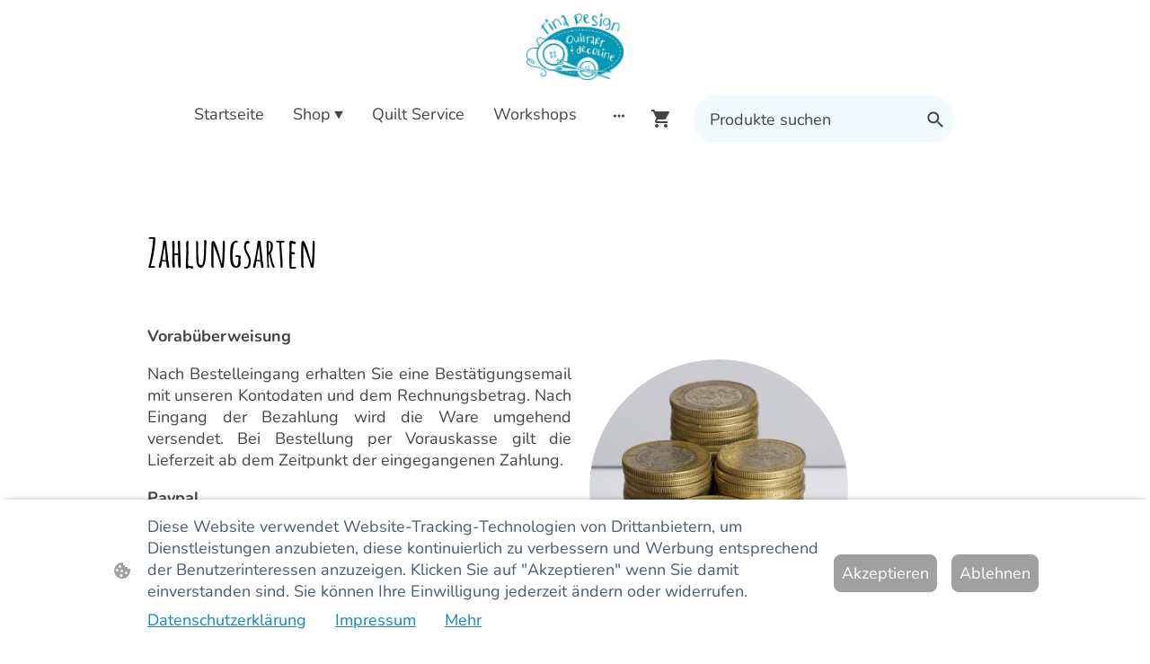

--- FILE ---
content_type: text/html; charset=UTF-8
request_url: https://www.tinadesign.at/zahlungsarten/
body_size: 26773
content:
<!DOCTYPE html PUBLIC "-//W3C//DTD XHTML 1.1//EN"
   "http://www.w3.org/TR/xhtml11/DTD/xhtml11.dtd">
<html lang="de">
<head>
	<meta charset="UTF-8" />
	<meta name="viewport" content="width=device-width, initial-scale=1" />
	<link rel="profile" href="https://gmpg.org/xfn/11" />
	<title>Zahlungsarten: Vorabüberweisung &amp; Paypal</title>
<meta name='robots' content='max-image-preview:large' />
	<style>img:is([sizes="auto" i], [sizes^="auto," i]) { contain-intrinsic-size: 3000px 1500px }</style>
	<link rel="alternate" type="application/rss+xml" title=" &raquo; Feed" href="https://www.tinadesign.at/feed/" />
<link rel="alternate" type="application/rss+xml" title=" &raquo; Kommentar-Feed" href="https://www.tinadesign.at/comments/feed/" />
<script type="text/javascript">
/* <![CDATA[ */
window._wpemojiSettings = {"baseUrl":"https:\/\/s.w.org\/images\/core\/emoji\/15.0.3\/72x72\/","ext":".png","svgUrl":"https:\/\/s.w.org\/images\/core\/emoji\/15.0.3\/svg\/","svgExt":".svg","source":{"concatemoji":"https:\/\/www.tinadesign.at\/wp-includes\/js\/wp-emoji-release.min.js?ver=6.7.2"}};
/*! This file is auto-generated */
!function(i,n){var o,s,e;function c(e){try{var t={supportTests:e,timestamp:(new Date).valueOf()};sessionStorage.setItem(o,JSON.stringify(t))}catch(e){}}function p(e,t,n){e.clearRect(0,0,e.canvas.width,e.canvas.height),e.fillText(t,0,0);var t=new Uint32Array(e.getImageData(0,0,e.canvas.width,e.canvas.height).data),r=(e.clearRect(0,0,e.canvas.width,e.canvas.height),e.fillText(n,0,0),new Uint32Array(e.getImageData(0,0,e.canvas.width,e.canvas.height).data));return t.every(function(e,t){return e===r[t]})}function u(e,t,n){switch(t){case"flag":return n(e,"\ud83c\udff3\ufe0f\u200d\u26a7\ufe0f","\ud83c\udff3\ufe0f\u200b\u26a7\ufe0f")?!1:!n(e,"\ud83c\uddfa\ud83c\uddf3","\ud83c\uddfa\u200b\ud83c\uddf3")&&!n(e,"\ud83c\udff4\udb40\udc67\udb40\udc62\udb40\udc65\udb40\udc6e\udb40\udc67\udb40\udc7f","\ud83c\udff4\u200b\udb40\udc67\u200b\udb40\udc62\u200b\udb40\udc65\u200b\udb40\udc6e\u200b\udb40\udc67\u200b\udb40\udc7f");case"emoji":return!n(e,"\ud83d\udc26\u200d\u2b1b","\ud83d\udc26\u200b\u2b1b")}return!1}function f(e,t,n){var r="undefined"!=typeof WorkerGlobalScope&&self instanceof WorkerGlobalScope?new OffscreenCanvas(300,150):i.createElement("canvas"),a=r.getContext("2d",{willReadFrequently:!0}),o=(a.textBaseline="top",a.font="600 32px Arial",{});return e.forEach(function(e){o[e]=t(a,e,n)}),o}function t(e){var t=i.createElement("script");t.src=e,t.defer=!0,i.head.appendChild(t)}"undefined"!=typeof Promise&&(o="wpEmojiSettingsSupports",s=["flag","emoji"],n.supports={everything:!0,everythingExceptFlag:!0},e=new Promise(function(e){i.addEventListener("DOMContentLoaded",e,{once:!0})}),new Promise(function(t){var n=function(){try{var e=JSON.parse(sessionStorage.getItem(o));if("object"==typeof e&&"number"==typeof e.timestamp&&(new Date).valueOf()<e.timestamp+604800&&"object"==typeof e.supportTests)return e.supportTests}catch(e){}return null}();if(!n){if("undefined"!=typeof Worker&&"undefined"!=typeof OffscreenCanvas&&"undefined"!=typeof URL&&URL.createObjectURL&&"undefined"!=typeof Blob)try{var e="postMessage("+f.toString()+"("+[JSON.stringify(s),u.toString(),p.toString()].join(",")+"));",r=new Blob([e],{type:"text/javascript"}),a=new Worker(URL.createObjectURL(r),{name:"wpTestEmojiSupports"});return void(a.onmessage=function(e){c(n=e.data),a.terminate(),t(n)})}catch(e){}c(n=f(s,u,p))}t(n)}).then(function(e){for(var t in e)n.supports[t]=e[t],n.supports.everything=n.supports.everything&&n.supports[t],"flag"!==t&&(n.supports.everythingExceptFlag=n.supports.everythingExceptFlag&&n.supports[t]);n.supports.everythingExceptFlag=n.supports.everythingExceptFlag&&!n.supports.flag,n.DOMReady=!1,n.readyCallback=function(){n.DOMReady=!0}}).then(function(){return e}).then(function(){var e;n.supports.everything||(n.readyCallback(),(e=n.source||{}).concatemoji?t(e.concatemoji):e.wpemoji&&e.twemoji&&(t(e.twemoji),t(e.wpemoji)))}))}((window,document),window._wpemojiSettings);
/* ]]> */
</script>
<style id='wp-emoji-styles-inline-css' type='text/css'>

	img.wp-smiley, img.emoji {
		display: inline !important;
		border: none !important;
		box-shadow: none !important;
		height: 1em !important;
		width: 1em !important;
		margin: 0 0.07em !important;
		vertical-align: -0.1em !important;
		background: none !important;
		padding: 0 !important;
	}
</style>
<link rel='stylesheet' id='wp-block-library-css' href='https://www.tinadesign.at/wp-content/plugins/gutenberg/build/block-library/style.css?ver=20.7.0' type='text/css' media='all' />
<style id='classic-theme-styles-inline-css' type='text/css'>
/*! This file is auto-generated */
.wp-block-button__link{color:#fff;background-color:#32373c;border-radius:9999px;box-shadow:none;text-decoration:none;padding:calc(.667em + 2px) calc(1.333em + 2px);font-size:1.125em}.wp-block-file__button{background:#32373c;color:#fff;text-decoration:none}
</style>
<link rel='stylesheet' id='go-x-post-editor-css' href='https://www.tinadesign.at/wp-content/plugins/go-x-post-editor/src/index-fe.css?ver=1768304481' type='text/css' media='all' />
<link rel='stylesheet' id='gox-style-0-css' href='https://www.tinadesign.at/wp-content/uploads/go-x/style.css?ver=1.0.6+ce6551a057' type='text/css' media='all' />
<style id='global-styles-inline-css' type='text/css'>
:root{--wp--preset--aspect-ratio--square: 1;--wp--preset--aspect-ratio--4-3: 4/3;--wp--preset--aspect-ratio--3-4: 3/4;--wp--preset--aspect-ratio--3-2: 3/2;--wp--preset--aspect-ratio--2-3: 2/3;--wp--preset--aspect-ratio--16-9: 16/9;--wp--preset--aspect-ratio--9-16: 9/16;--wp--preset--color--black: #000000;--wp--preset--color--cyan-bluish-gray: #abb8c3;--wp--preset--color--white: #ffffff;--wp--preset--color--pale-pink: #f78da7;--wp--preset--color--vivid-red: #cf2e2e;--wp--preset--color--luminous-vivid-orange: #ff6900;--wp--preset--color--luminous-vivid-amber: #fcb900;--wp--preset--color--light-green-cyan: #7bdcb5;--wp--preset--color--vivid-green-cyan: #00d084;--wp--preset--color--pale-cyan-blue: #8ed1fc;--wp--preset--color--vivid-cyan-blue: #0693e3;--wp--preset--color--vivid-purple: #9b51e0;--wp--preset--gradient--vivid-cyan-blue-to-vivid-purple: linear-gradient(135deg,rgba(6,147,227,1) 0%,rgb(155,81,224) 100%);--wp--preset--gradient--light-green-cyan-to-vivid-green-cyan: linear-gradient(135deg,rgb(122,220,180) 0%,rgb(0,208,130) 100%);--wp--preset--gradient--luminous-vivid-amber-to-luminous-vivid-orange: linear-gradient(135deg,rgba(252,185,0,1) 0%,rgba(255,105,0,1) 100%);--wp--preset--gradient--luminous-vivid-orange-to-vivid-red: linear-gradient(135deg,rgba(255,105,0,1) 0%,rgb(207,46,46) 100%);--wp--preset--gradient--very-light-gray-to-cyan-bluish-gray: linear-gradient(135deg,rgb(238,238,238) 0%,rgb(169,184,195) 100%);--wp--preset--gradient--cool-to-warm-spectrum: linear-gradient(135deg,rgb(74,234,220) 0%,rgb(151,120,209) 20%,rgb(207,42,186) 40%,rgb(238,44,130) 60%,rgb(251,105,98) 80%,rgb(254,248,76) 100%);--wp--preset--gradient--blush-light-purple: linear-gradient(135deg,rgb(255,206,236) 0%,rgb(152,150,240) 100%);--wp--preset--gradient--blush-bordeaux: linear-gradient(135deg,rgb(254,205,165) 0%,rgb(254,45,45) 50%,rgb(107,0,62) 100%);--wp--preset--gradient--luminous-dusk: linear-gradient(135deg,rgb(255,203,112) 0%,rgb(199,81,192) 50%,rgb(65,88,208) 100%);--wp--preset--gradient--pale-ocean: linear-gradient(135deg,rgb(255,245,203) 0%,rgb(182,227,212) 50%,rgb(51,167,181) 100%);--wp--preset--gradient--electric-grass: linear-gradient(135deg,rgb(202,248,128) 0%,rgb(113,206,126) 100%);--wp--preset--gradient--midnight: linear-gradient(135deg,rgb(2,3,129) 0%,rgb(40,116,252) 100%);--wp--preset--font-size--small: 13px;--wp--preset--font-size--medium: 20px;--wp--preset--font-size--large: 36px;--wp--preset--font-size--x-large: 42px;--wp--preset--spacing--20: 0.44rem;--wp--preset--spacing--30: 0.67rem;--wp--preset--spacing--40: 1rem;--wp--preset--spacing--50: 1.5rem;--wp--preset--spacing--60: 2.25rem;--wp--preset--spacing--70: 3.38rem;--wp--preset--spacing--80: 5.06rem;--wp--preset--shadow--natural: 6px 6px 9px rgba(0, 0, 0, 0.2);--wp--preset--shadow--deep: 12px 12px 50px rgba(0, 0, 0, 0.4);--wp--preset--shadow--sharp: 6px 6px 0px rgba(0, 0, 0, 0.2);--wp--preset--shadow--outlined: 6px 6px 0px -3px rgba(255, 255, 255, 1), 6px 6px rgba(0, 0, 0, 1);--wp--preset--shadow--crisp: 6px 6px 0px rgba(0, 0, 0, 1);}:where(.is-layout-flex){gap: 0.5em;}:where(.is-layout-grid){gap: 0.5em;}body .is-layout-flex{display: flex;}.is-layout-flex{flex-wrap: wrap;align-items: center;}.is-layout-flex > :is(*, div){margin: 0;}body .is-layout-grid{display: grid;}.is-layout-grid > :is(*, div){margin: 0;}:where(.wp-block-columns.is-layout-flex){gap: 2em;}:where(.wp-block-columns.is-layout-grid){gap: 2em;}:where(.wp-block-post-template.is-layout-flex){gap: 1.25em;}:where(.wp-block-post-template.is-layout-grid){gap: 1.25em;}.has-black-color{color: var(--wp--preset--color--black) !important;}.has-cyan-bluish-gray-color{color: var(--wp--preset--color--cyan-bluish-gray) !important;}.has-white-color{color: var(--wp--preset--color--white) !important;}.has-pale-pink-color{color: var(--wp--preset--color--pale-pink) !important;}.has-vivid-red-color{color: var(--wp--preset--color--vivid-red) !important;}.has-luminous-vivid-orange-color{color: var(--wp--preset--color--luminous-vivid-orange) !important;}.has-luminous-vivid-amber-color{color: var(--wp--preset--color--luminous-vivid-amber) !important;}.has-light-green-cyan-color{color: var(--wp--preset--color--light-green-cyan) !important;}.has-vivid-green-cyan-color{color: var(--wp--preset--color--vivid-green-cyan) !important;}.has-pale-cyan-blue-color{color: var(--wp--preset--color--pale-cyan-blue) !important;}.has-vivid-cyan-blue-color{color: var(--wp--preset--color--vivid-cyan-blue) !important;}.has-vivid-purple-color{color: var(--wp--preset--color--vivid-purple) !important;}.has-black-background-color{background-color: var(--wp--preset--color--black) !important;}.has-cyan-bluish-gray-background-color{background-color: var(--wp--preset--color--cyan-bluish-gray) !important;}.has-white-background-color{background-color: var(--wp--preset--color--white) !important;}.has-pale-pink-background-color{background-color: var(--wp--preset--color--pale-pink) !important;}.has-vivid-red-background-color{background-color: var(--wp--preset--color--vivid-red) !important;}.has-luminous-vivid-orange-background-color{background-color: var(--wp--preset--color--luminous-vivid-orange) !important;}.has-luminous-vivid-amber-background-color{background-color: var(--wp--preset--color--luminous-vivid-amber) !important;}.has-light-green-cyan-background-color{background-color: var(--wp--preset--color--light-green-cyan) !important;}.has-vivid-green-cyan-background-color{background-color: var(--wp--preset--color--vivid-green-cyan) !important;}.has-pale-cyan-blue-background-color{background-color: var(--wp--preset--color--pale-cyan-blue) !important;}.has-vivid-cyan-blue-background-color{background-color: var(--wp--preset--color--vivid-cyan-blue) !important;}.has-vivid-purple-background-color{background-color: var(--wp--preset--color--vivid-purple) !important;}.has-black-border-color{border-color: var(--wp--preset--color--black) !important;}.has-cyan-bluish-gray-border-color{border-color: var(--wp--preset--color--cyan-bluish-gray) !important;}.has-white-border-color{border-color: var(--wp--preset--color--white) !important;}.has-pale-pink-border-color{border-color: var(--wp--preset--color--pale-pink) !important;}.has-vivid-red-border-color{border-color: var(--wp--preset--color--vivid-red) !important;}.has-luminous-vivid-orange-border-color{border-color: var(--wp--preset--color--luminous-vivid-orange) !important;}.has-luminous-vivid-amber-border-color{border-color: var(--wp--preset--color--luminous-vivid-amber) !important;}.has-light-green-cyan-border-color{border-color: var(--wp--preset--color--light-green-cyan) !important;}.has-vivid-green-cyan-border-color{border-color: var(--wp--preset--color--vivid-green-cyan) !important;}.has-pale-cyan-blue-border-color{border-color: var(--wp--preset--color--pale-cyan-blue) !important;}.has-vivid-cyan-blue-border-color{border-color: var(--wp--preset--color--vivid-cyan-blue) !important;}.has-vivid-purple-border-color{border-color: var(--wp--preset--color--vivid-purple) !important;}.has-vivid-cyan-blue-to-vivid-purple-gradient-background{background: var(--wp--preset--gradient--vivid-cyan-blue-to-vivid-purple) !important;}.has-light-green-cyan-to-vivid-green-cyan-gradient-background{background: var(--wp--preset--gradient--light-green-cyan-to-vivid-green-cyan) !important;}.has-luminous-vivid-amber-to-luminous-vivid-orange-gradient-background{background: var(--wp--preset--gradient--luminous-vivid-amber-to-luminous-vivid-orange) !important;}.has-luminous-vivid-orange-to-vivid-red-gradient-background{background: var(--wp--preset--gradient--luminous-vivid-orange-to-vivid-red) !important;}.has-very-light-gray-to-cyan-bluish-gray-gradient-background{background: var(--wp--preset--gradient--very-light-gray-to-cyan-bluish-gray) !important;}.has-cool-to-warm-spectrum-gradient-background{background: var(--wp--preset--gradient--cool-to-warm-spectrum) !important;}.has-blush-light-purple-gradient-background{background: var(--wp--preset--gradient--blush-light-purple) !important;}.has-blush-bordeaux-gradient-background{background: var(--wp--preset--gradient--blush-bordeaux) !important;}.has-luminous-dusk-gradient-background{background: var(--wp--preset--gradient--luminous-dusk) !important;}.has-pale-ocean-gradient-background{background: var(--wp--preset--gradient--pale-ocean) !important;}.has-electric-grass-gradient-background{background: var(--wp--preset--gradient--electric-grass) !important;}.has-midnight-gradient-background{background: var(--wp--preset--gradient--midnight) !important;}.has-small-font-size{font-size: var(--wp--preset--font-size--small) !important;}.has-medium-font-size{font-size: var(--wp--preset--font-size--medium) !important;}.has-large-font-size{font-size: var(--wp--preset--font-size--large) !important;}.has-x-large-font-size{font-size: var(--wp--preset--font-size--x-large) !important;}
:where(.wp-block-columns.is-layout-flex){gap: 2em;}:where(.wp-block-columns.is-layout-grid){gap: 2em;}
:root :where(.wp-block-pullquote){font-size: 1.5em;line-height: 1.6;}
:where(.wp-block-post-template.is-layout-flex){gap: 1.25em;}:where(.wp-block-post-template.is-layout-grid){gap: 1.25em;}
</style>
<script type="text/javascript" src="https://www.tinadesign.at/wp-content/plugins/gutenberg/build/hooks/index.min.js?ver=84e753e2b66eb7028d38" id="wp-hooks-js"></script>
<script type="text/javascript" src="https://www.tinadesign.at/wp-content/plugins/gutenberg/build/i18n/index.min.js?ver=bd5a2533e717a1043151" id="wp-i18n-js"></script>
<script type="text/javascript" id="wp-i18n-js-after">
/* <![CDATA[ */
wp.i18n.setLocaleData( { 'text direction\u0004ltr': [ 'ltr' ] } );
/* ]]> */
</script>
<link rel="https://api.w.org/" href="https://www.tinadesign.at/wp-json/" /><link rel="alternate" title="JSON" type="application/json" href="https://www.tinadesign.at/wp-json/wp/v2/pages/2429" /><link rel="EditURI" type="application/rsd+xml" title="RSD" href="https://www.tinadesign.at/xmlrpc.php?rsd" />
<meta name="generator" content="MyWebsite NOW" />
<link rel="canonical" href="https://www.tinadesign.at/zahlungsarten/" />
<link rel='shortlink' href='https://www.tinadesign.at/?p=2429' />
<link rel="alternate" title="oEmbed (JSON)" type="application/json+oembed" href="https://www.tinadesign.at/wp-json/oembed/1.0/embed?url=https%3A%2F%2Fwww.tinadesign.at%2Fzahlungsarten%2F" />
<link rel="alternate" title="oEmbed (XML)" type="text/xml+oembed" href="https://www.tinadesign.at/wp-json/oembed/1.0/embed?url=https%3A%2F%2Fwww.tinadesign.at%2Fzahlungsarten%2F&#038;format=xml" />
				<script>
					window.goxwpDeployment=true;
				</script>
	<script type="application/ld+json">
                    {"@context":"https://schema.org","@type":"LocalBusiness","address":{"@type":"PostalAddress","addressLocality":"Mollram","streetAddress":"Jubiläumsstraße 10","addressRegion":null},"telephone":"+43 664 3933893","url":"https://tinadesign.at","longitude":16.0897995,"latitude":47.7519911,"name":"Tina Design","sameAs":["","","","","",""],"openingHours":["Mo ","Tu 09:00-12:00","We ","Th 09:00-12:00","Fr ","Sa ","Su "],"email":"mail@tinadesign.at","founder":"Christina Grossmayer"}
                </script><!-- Test --><meta  name="description" content="Zahlungsarten: Vorabüberweisung &amp; Paypal - Bequeme und sichere Zahlungsmethoden"/><link rel="shortcut icon" href="/wp-content/uploads/go-x/u/9f6eee63-0c3f-4535-931b-5472741ecf56/w16,h16,rtfit,bg,el1,ex1,fico/image.ico?v=1718285945101" type="image/x-icon" /><link rel="icon" href="/wp-content/uploads/go-x/u/9f6eee63-0c3f-4535-931b-5472741ecf56/w16,h16,rtfit,bg,el1,ex1,fico/image.ico?v=1718285945101" type="image/x-icon" /><link rel="apple-touch-icon" sizes="180x180" href="/wp-content/uploads/go-x/u/9f6eee63-0c3f-4535-931b-5472741ecf56/w180,h180,rtfit,bgdde1e5,el1,ex1,fpng/image.png?v=1718285945101" type="image/png" /><link rel="icon" type="image/png" sizes="32x32" href="/wp-content/uploads/go-x/u/9f6eee63-0c3f-4535-931b-5472741ecf56/w32,h32,rtfit,bg,el1,ex1,fpng/image.png?v=1718285945101" type="image/png" /><link rel="icon" type="image/png" sizes="192x192" href="/wp-content/uploads/go-x/u/9f6eee63-0c3f-4535-931b-5472741ecf56/w192,h192,rtfit,bg,el1,ex1,fpng/image.png?v=1718285945101" type="image/png" /><link rel="icon" type="image/png" sizes="16x16" href="/wp-content/uploads/go-x/u/9f6eee63-0c3f-4535-931b-5472741ecf56/w16,h16,rtfit,bg,el1,ex1,fpng/image.png?v=1718285945101" type="image/png" />		<style type="text/css" id="wp-custom-css">
			@font-face{src:url(/wp-content/themes/gox/public/fonts/NunitoSans-latin_latin-ext-regular.eot);src:local("NunitoSans Regular"),local("NunitoSans-Regular");src:url(/wp-content/themes/gox/public/fonts/NunitoSans-latin_latin-ext-regular.eot?#iefix) format("embedded-opentype");src:url(/wp-content/themes/gox/public/fonts/NunitoSans-latin_latin-ext-regular.woff2) format("woff2");src:url(/wp-content/themes/gox/public/fonts/NunitoSans-latin_latin-ext-regular.woff) format("woff");src:url(/wp-content/themes/gox/public/fonts/NunitoSans-latin_latin-ext-regular.ttf) format("truetype");src:url(/wp-content/themes/gox/public/fonts/NunitoSans-latin_latin-ext-regular.svg#NunitoSans) format("svg");font-family:NunitoSans;font-style:normal;font-weight:400;src:url(/wp-content/themes/gox/public/fonts/NunitoSans-latin_latin-ext-regular.woff) format("woff")}@font-face{src:url(/wp-content/themes/gox/public/fonts/NunitoSans-latin_latin-ext-italic.eot);src:local("NunitoSans Italic"),local("NunitoSans-Italic");src:url(/wp-content/themes/gox/public/fonts/NunitoSans-latin_latin-ext-italic.eot?#iefix) format("embedded-opentype");src:url(/wp-content/themes/gox/public/fonts/NunitoSans-latin_latin-ext-italic.woff2) format("woff2");src:url(/wp-content/themes/gox/public/fonts/NunitoSans-latin_latin-ext-italic.woff) format("woff");src:url(/wp-content/themes/gox/public/fonts/NunitoSans-latin_latin-ext-italic.ttf) format("truetype");src:url(/wp-content/themes/gox/public/fonts/NunitoSans-latin_latin-ext-italic.svg#NunitoSans) format("svg");font-family:NunitoSans;font-style:italic;font-weight:400;src:url(/wp-content/themes/gox/public/fonts/NunitoSans-latin_latin-ext-italic.woff) format("woff")}@font-face{src:url(/wp-content/themes/gox/public/fonts/NunitoSans-latin_latin-ext-700.eot);src:local("NunitoSans Bold"),local("NunitoSans-Bold");src:url(/wp-content/themes/gox/public/fonts/NunitoSans-latin_latin-ext-700.eot?#iefix) format("embedded-opentype");src:url(/wp-content/themes/gox/public/fonts/NunitoSans-latin_latin-ext-700.woff2) format("woff2");src:url(/wp-content/themes/gox/public/fonts/NunitoSans-latin_latin-ext-700.woff) format("woff");src:url(/wp-content/themes/gox/public/fonts/NunitoSans-latin_latin-ext-700.ttf) format("truetype");src:url(/wp-content/themes/gox/public/fonts/NunitoSans-latin_latin-ext-700.svg#NunitoSans) format("svg");font-family:NunitoSans;font-style:normal;font-weight:700;src:url(/wp-content/themes/gox/public/fonts/NunitoSans-latin_latin-ext-700.woff) format("woff")}@font-face{src:url(/wp-content/themes/gox/public/fonts/NunitoSans-latin_latin-ext-700italic.eot);src:local("NunitoSans BoldItalic"),local("NunitoSans-BoldItalic");src:url(/wp-content/themes/gox/public/fonts/NunitoSans-latin_latin-ext-700italic.eot?#iefix) format("embedded-opentype");src:url(/wp-content/themes/gox/public/fonts/NunitoSans-latin_latin-ext-700italic.woff2) format("woff2");src:url(/wp-content/themes/gox/public/fonts/NunitoSans-latin_latin-ext-700italic.woff) format("woff");src:url(/wp-content/themes/gox/public/fonts/NunitoSans-latin_latin-ext-700italic.ttf) format("truetype");src:url(/wp-content/themes/gox/public/fonts/NunitoSans-latin_latin-ext-700italic.svg#NunitoSans) format("svg");font-family:NunitoSans;font-style:italic;font-weight:700;src:url(/wp-content/themes/gox/public/fonts/NunitoSans-latin_latin-ext-700italic.woff) format("woff")}@font-face{src:url(/wp-content/themes/gox/public/fonts/Nunito-latin_latin-ext-regular.eot);src:local("Nunito Regular"),local("Nunito-Regular");src:url(/wp-content/themes/gox/public/fonts/Nunito-latin_latin-ext-regular.eot?#iefix) format("embedded-opentype");src:url(/wp-content/themes/gox/public/fonts/Nunito-latin_latin-ext-regular.woff2) format("woff2");src:url(/wp-content/themes/gox/public/fonts/Nunito-latin_latin-ext-regular.woff) format("woff");src:url(/wp-content/themes/gox/public/fonts/Nunito-latin_latin-ext-regular.ttf) format("truetype");src:url(/wp-content/themes/gox/public/fonts/Nunito-latin_latin-ext-regular.svg#Nunito) format("svg");font-family:Nunito;font-style:normal;font-weight:400;src:url(/wp-content/themes/gox/public/fonts/Nunito-latin_latin-ext-regular.woff) format("woff")}@font-face{src:url(/wp-content/themes/gox/public/fonts/Nunito-latin_latin-ext-italic.eot);src:local("Nunito Italic"),local("Nunito-Italic");src:url(/wp-content/themes/gox/public/fonts/Nunito-latin_latin-ext-italic.eot?#iefix) format("embedded-opentype");src:url(/wp-content/themes/gox/public/fonts/Nunito-latin_latin-ext-italic.woff2) format("woff2");src:url(/wp-content/themes/gox/public/fonts/Nunito-latin_latin-ext-italic.woff) format("woff");src:url(/wp-content/themes/gox/public/fonts/Nunito-latin_latin-ext-italic.ttf) format("truetype");src:url(/wp-content/themes/gox/public/fonts/Nunito-latin_latin-ext-italic.svg#Nunito) format("svg");font-family:Nunito;font-style:italic;font-weight:400;src:url(/wp-content/themes/gox/public/fonts/Nunito-latin_latin-ext-italic.woff) format("woff")}@font-face{src:url(/wp-content/themes/gox/public/fonts/Nunito-latin_latin-ext-700.eot);src:local("Nunito Bold"),local("Nunito-Bold");src:url(/wp-content/themes/gox/public/fonts/Nunito-latin_latin-ext-700.eot?#iefix) format("embedded-opentype");src:url(/wp-content/themes/gox/public/fonts/Nunito-latin_latin-ext-700.woff2) format("woff2");src:url(/wp-content/themes/gox/public/fonts/Nunito-latin_latin-ext-700.woff) format("woff");src:url(/wp-content/themes/gox/public/fonts/Nunito-latin_latin-ext-700.ttf) format("truetype");src:url(/wp-content/themes/gox/public/fonts/Nunito-latin_latin-ext-700.svg#Nunito) format("svg");font-family:Nunito;font-style:normal;font-weight:700;src:url(/wp-content/themes/gox/public/fonts/Nunito-latin_latin-ext-700.woff) format("woff")}@font-face{src:url(/wp-content/themes/gox/public/fonts/Nunito-latin_latin-ext-700italic.eot);src:local("Nunito BoldItalic"),local("Nunito-BoldItalic");src:url(/wp-content/themes/gox/public/fonts/Nunito-latin_latin-ext-700italic.eot?#iefix) format("embedded-opentype");src:url(/wp-content/themes/gox/public/fonts/Nunito-latin_latin-ext-700italic.woff2) format("woff2");src:url(/wp-content/themes/gox/public/fonts/Nunito-latin_latin-ext-700italic.woff) format("woff");src:url(/wp-content/themes/gox/public/fonts/Nunito-latin_latin-ext-700italic.ttf) format("truetype");src:url(/wp-content/themes/gox/public/fonts/Nunito-latin_latin-ext-700italic.svg#Nunito) format("svg");font-family:Nunito;font-style:italic;font-weight:700;src:url(/wp-content/themes/gox/public/fonts/Nunito-latin_latin-ext-700italic.woff) format("woff")}.theming-theme-accent1-sticky{color:#bce2ed!important}.theming-theme-accent2-sticky{color:#bcebea!important}.theming-theme-accent3-sticky{color:#000!important}.theming-theme-light-sticky{color:#e2e2e2!important}.theming-theme-dark-sticky{color:#444!important}.theming-basic-Grey-sticky{color:#777!important}.theming-basic-Red-sticky{color:#e0110c!important}.theming-basic-Orange-sticky{color:#e96f05!important}.theming-basic-Yellow-sticky{color:#f2c200!important}.theming-basic-Green-sticky{color:#258d14!important}.theming-basic-Cyan-sticky{color:#00bbde!important}.theming-basic-Blue-sticky{color:#1414c9!important}.theming-basic-Purple-sticky{color:#941196!important}@media (min-width:0px) and (max-width:767.95px){.grid-column-4ff3d7e4-5d69-4c3c-b1dd-8f876410b662{margin-top:16px!important}}@media (min-width:768px) and (max-width:1023.95px){.grid-column-4ff3d7e4-5d69-4c3c-b1dd-8f876410b662{margin-top:16px!important}}.logo-ba84b559-e2f9-4891-a12c-892abb2a5b04 .theming-theme-accent1{color:#bce2ed!important}.logo-ba84b559-e2f9-4891-a12c-892abb2a5b04 .theming-theme-accent2{color:#bcebea!important}.logo-ba84b559-e2f9-4891-a12c-892abb2a5b04 .theming-theme-accent3{color:#000!important}.logo-ba84b559-e2f9-4891-a12c-892abb2a5b04 .theming-theme-light{color:#e2e2e2!important}.logo-ba84b559-e2f9-4891-a12c-892abb2a5b04 .theming-theme-dark{color:#444!important}.logo-ba84b559-e2f9-4891-a12c-892abb2a5b04 .theming-basic-Grey{color:#777!important}.logo-ba84b559-e2f9-4891-a12c-892abb2a5b04 .theming-basic-Red{color:#e0110c!important}.logo-ba84b559-e2f9-4891-a12c-892abb2a5b04 .theming-basic-Orange{color:#e96f05!important}.logo-ba84b559-e2f9-4891-a12c-892abb2a5b04 .theming-basic-Yellow{color:#f2c200!important}.logo-ba84b559-e2f9-4891-a12c-892abb2a5b04 .theming-basic-Green{color:#258d14!important}.logo-ba84b559-e2f9-4891-a12c-892abb2a5b04 .theming-basic-Cyan{color:#00bbde!important}.logo-ba84b559-e2f9-4891-a12c-892abb2a5b04 .theming-basic-Blue{color:#1414c9!important}.logo-ba84b559-e2f9-4891-a12c-892abb2a5b04 .theming-basic-Purple{color:#941196!important}@media (min-width:0px) and (max-width:767.95px){.grid-row-cb41ee7f-c8fc-44b7-bfe9-cacc835daa0e{position:static!important}}@media (min-width:768px) and (max-width:1023.95px){.grid-row-cb41ee7f-c8fc-44b7-bfe9-cacc835daa0e{position:static!important}}@media (min-width:0px) and (max-width:767.95px){.grid-column-9c61225c-0448-4e1a-8f8a-f4a3ef466ef1{position:static!important}}@media (min-width:768px) and (max-width:1023.95px){.grid-column-9c61225c-0448-4e1a-8f8a-f4a3ef466ef1{position:static!important}}@media (min-width:0px) and (max-width:767.95px){.module-container-b8ec33cc-ea1a-4163-8759-942cbb0beb7b{top:16px!important;right:16px!important;position:absolute!important}}@media (min-width:768px) and (max-width:1023.95px){.module-container-b8ec33cc-ea1a-4163-8759-942cbb0beb7b{top:16px!important;right:16px!important;position:absolute!important}}@media (min-width:0px) and (max-width:767.95px){.module-container-ab0feabd-d977-46ba-88bb-3b09614584c1{display:none!important}}@media (min-width:768px) and (max-width:1023.95px){.module-container-ab0feabd-d977-46ba-88bb-3b09614584c1{display:none!important}}@font-face{src:url(/wp-content/themes/gox/public/fonts/AmaticSC-latin_latin-ext-regular.eot);src:local("AmaticSC Regular"),local("AmaticSC-Regular");src:url(/wp-content/themes/gox/public/fonts/AmaticSC-latin_latin-ext-regular.eot?#iefix) format("embedded-opentype");src:url(/wp-content/themes/gox/public/fonts/AmaticSC-latin_latin-ext-regular.woff2) format("woff2");src:url(/wp-content/themes/gox/public/fonts/AmaticSC-latin_latin-ext-regular.woff) format("woff");src:url(/wp-content/themes/gox/public/fonts/AmaticSC-latin_latin-ext-regular.ttf) format("truetype");src:url(/wp-content/themes/gox/public/fonts/AmaticSC-latin_latin-ext-regular.svg#AmaticSC) format("svg");font-family:AmaticSC;font-style:normal;font-weight:400;src:url(/wp-content/themes/gox/public/fonts/AmaticSC-latin_latin-ext-regular.woff) format("woff")}@font-face{src:url(/wp-content/themes/gox/public/fonts/AmaticSC-latin_latin-ext-700.eot);src:local("AmaticSC Bold"),local("AmaticSC-Bold");src:url(/wp-content/themes/gox/public/fonts/AmaticSC-latin_latin-ext-700.eot?#iefix) format("embedded-opentype");src:url(/wp-content/themes/gox/public/fonts/AmaticSC-latin_latin-ext-700.woff2) format("woff2");src:url(/wp-content/themes/gox/public/fonts/AmaticSC-latin_latin-ext-700.woff) format("woff");src:url(/wp-content/themes/gox/public/fonts/AmaticSC-latin_latin-ext-700.ttf) format("truetype");src:url(/wp-content/themes/gox/public/fonts/AmaticSC-latin_latin-ext-700.svg#AmaticSC) format("svg");font-family:AmaticSC;font-style:normal;font-weight:700;src:url(/wp-content/themes/gox/public/fonts/AmaticSC-latin_latin-ext-700.woff) format("woff")}.heading-module-94c72632-09a3-4fb6-a74a-34b106bb85fa .theming-theme-accent1{color:#bce2ed!important}.heading-module-94c72632-09a3-4fb6-a74a-34b106bb85fa .theming-theme-accent2{color:#bcebea!important}.heading-module-94c72632-09a3-4fb6-a74a-34b106bb85fa .theming-theme-accent3{color:#000!important}.heading-module-94c72632-09a3-4fb6-a74a-34b106bb85fa .theming-theme-light{color:#e2e2e2!important}.heading-module-94c72632-09a3-4fb6-a74a-34b106bb85fa .theming-theme-dark{color:#444!important}.heading-module-94c72632-09a3-4fb6-a74a-34b106bb85fa .theming-basic-Grey{color:#777!important}.heading-module-94c72632-09a3-4fb6-a74a-34b106bb85fa .theming-basic-Red{color:#e0110c!important}.heading-module-94c72632-09a3-4fb6-a74a-34b106bb85fa .theming-basic-Orange{color:#e96f05!important}.heading-module-94c72632-09a3-4fb6-a74a-34b106bb85fa .theming-basic-Yellow{color:#f2c200!important}.heading-module-94c72632-09a3-4fb6-a74a-34b106bb85fa .theming-basic-Green{color:#258d14!important}.heading-module-94c72632-09a3-4fb6-a74a-34b106bb85fa .theming-basic-Cyan{color:#00bbde!important}.heading-module-94c72632-09a3-4fb6-a74a-34b106bb85fa .theming-basic-Blue{color:#1414c9!important}.heading-module-94c72632-09a3-4fb6-a74a-34b106bb85fa .theming-basic-Purple{color:#941196!important}@font-face{src:url(/wp-content/themes/gox/public/fonts/Nunito-latin_latin-ext-regular.eot);src:local("Nunito Regular"),local("Nunito-Regular");src:url(/wp-content/themes/gox/public/fonts/Nunito-latin_latin-ext-regular.eot?#iefix) format("embedded-opentype");src:url(/wp-content/themes/gox/public/fonts/Nunito-latin_latin-ext-regular.woff2) format("woff2");src:url(/wp-content/themes/gox/public/fonts/Nunito-latin_latin-ext-regular.woff) format("woff");src:url(/wp-content/themes/gox/public/fonts/Nunito-latin_latin-ext-regular.ttf) format("truetype");src:url(/wp-content/themes/gox/public/fonts/Nunito-latin_latin-ext-regular.svg#Nunito) format("svg");font-family:Nunito;font-style:normal;font-weight:400;src:url(/wp-content/themes/gox/public/fonts/Nunito-latin_latin-ext-regular.woff) format("woff")}@font-face{src:url(/wp-content/themes/gox/public/fonts/Nunito-latin_latin-ext-italic.eot);src:local("Nunito Italic"),local("Nunito-Italic");src:url(/wp-content/themes/gox/public/fonts/Nunito-latin_latin-ext-italic.eot?#iefix) format("embedded-opentype");src:url(/wp-content/themes/gox/public/fonts/Nunito-latin_latin-ext-italic.woff2) format("woff2");src:url(/wp-content/themes/gox/public/fonts/Nunito-latin_latin-ext-italic.woff) format("woff");src:url(/wp-content/themes/gox/public/fonts/Nunito-latin_latin-ext-italic.ttf) format("truetype");src:url(/wp-content/themes/gox/public/fonts/Nunito-latin_latin-ext-italic.svg#Nunito) format("svg");font-family:Nunito;font-style:italic;font-weight:400;src:url(/wp-content/themes/gox/public/fonts/Nunito-latin_latin-ext-italic.woff) format("woff")}@font-face{src:url(/wp-content/themes/gox/public/fonts/Nunito-latin_latin-ext-700.eot);src:local("Nunito Bold"),local("Nunito-Bold");src:url(/wp-content/themes/gox/public/fonts/Nunito-latin_latin-ext-700.eot?#iefix) format("embedded-opentype");src:url(/wp-content/themes/gox/public/fonts/Nunito-latin_latin-ext-700.woff2) format("woff2");src:url(/wp-content/themes/gox/public/fonts/Nunito-latin_latin-ext-700.woff) format("woff");src:url(/wp-content/themes/gox/public/fonts/Nunito-latin_latin-ext-700.ttf) format("truetype");src:url(/wp-content/themes/gox/public/fonts/Nunito-latin_latin-ext-700.svg#Nunito) format("svg");font-family:Nunito;font-style:normal;font-weight:700;src:url(/wp-content/themes/gox/public/fonts/Nunito-latin_latin-ext-700.woff) format("woff")}@font-face{src:url(/wp-content/themes/gox/public/fonts/Nunito-latin_latin-ext-700italic.eot);src:local("Nunito BoldItalic"),local("Nunito-BoldItalic");src:url(/wp-content/themes/gox/public/fonts/Nunito-latin_latin-ext-700italic.eot?#iefix) format("embedded-opentype");src:url(/wp-content/themes/gox/public/fonts/Nunito-latin_latin-ext-700italic.woff2) format("woff2");src:url(/wp-content/themes/gox/public/fonts/Nunito-latin_latin-ext-700italic.woff) format("woff");src:url(/wp-content/themes/gox/public/fonts/Nunito-latin_latin-ext-700italic.ttf) format("truetype");src:url(/wp-content/themes/gox/public/fonts/Nunito-latin_latin-ext-700italic.svg#Nunito) format("svg");font-family:Nunito;font-style:italic;font-weight:700;src:url(/wp-content/themes/gox/public/fonts/Nunito-latin_latin-ext-700italic.woff) format("woff")}.text-25f523f8-7a9f-4055-a04a-005f7de6f3db .theming-theme-accent1{color:#bce2ed!important}.text-25f523f8-7a9f-4055-a04a-005f7de6f3db .theming-theme-accent2{color:#bcebea!important}.text-25f523f8-7a9f-4055-a04a-005f7de6f3db .theming-theme-accent3{color:#000!important}.text-25f523f8-7a9f-4055-a04a-005f7de6f3db .theming-theme-light{color:#e2e2e2!important}.text-25f523f8-7a9f-4055-a04a-005f7de6f3db .theming-theme-dark{color:#444!important}.text-25f523f8-7a9f-4055-a04a-005f7de6f3db .theming-basic-Grey{color:#777!important}.text-25f523f8-7a9f-4055-a04a-005f7de6f3db .theming-basic-Red{color:#e0110c!important}.text-25f523f8-7a9f-4055-a04a-005f7de6f3db .theming-basic-Orange{color:#e96f05!important}.text-25f523f8-7a9f-4055-a04a-005f7de6f3db .theming-basic-Yellow{color:#f2c200!important}.text-25f523f8-7a9f-4055-a04a-005f7de6f3db .theming-basic-Green{color:#258d14!important}.text-25f523f8-7a9f-4055-a04a-005f7de6f3db .theming-basic-Cyan{color:#00bbde!important}.text-25f523f8-7a9f-4055-a04a-005f7de6f3db .theming-basic-Blue{color:#1414c9!important}.text-25f523f8-7a9f-4055-a04a-005f7de6f3db .theming-basic-Purple{color:#941196!important}@media (min-width:0px) and (max-width:767.95px){.grid-row-5fac7b58-c4cc-47a3-9d37-b61f9f488b6f{padding-bottom:24px!important}}@media (min-width:768px) and (max-width:1023.95px){.grid-row-5fac7b58-c4cc-47a3-9d37-b61f9f488b6f{padding-bottom:24px!important}}:root{--theme-bodyBackground-color:#ffffff;--theme-bodyText-color:#444444;--theme-h1-color:#000000;--theme-h2-color:#000000;--theme-h3-color:#000000;--theme-h4-color:#000000;--theme-h5-color:#444444;--theme-h6-color:#444444;--theme-link-color:#000000;--theme-button-color:#bce2ed;--theme-navigationActive-color:#cef2f1;--theme-heading-font-sizes-large-h1-size:45px;--theme-heading-font-sizes-large-h2-size:37px;--theme-heading-font-sizes-large-h3-size:31px;--theme-heading-font-sizes-large-h4-size:26px;--theme-heading-font-sizes-large-h5-size:22px;--theme-heading-font-sizes-large-h6-size:18px;--theme-heading-font-sizes-small-h1-size:35px;--theme-heading-font-sizes-small-h2-size:29px;--theme-heading-font-sizes-small-h3-size:24px;--theme-heading-font-sizes-small-h4-size:20px;--theme-heading-font-sizes-small-h5-size:16px;--theme-heading-font-sizes-small-h6-size:14px;--theme-heading-font-sizes-medium-h1-size:40px;--theme-heading-font-sizes-medium-h2-size:33px;--theme-heading-font-sizes-medium-h3-size:28px;--theme-heading-font-sizes-medium-h4-size:23px;--theme-heading-font-sizes-medium-h5-size:19px;--theme-heading-font-sizes-medium-h6-size:16px;--theme-heading-font-family:NunitoSans;--theme-body-font-sizes-large-body-size:18px;--theme-body-font-sizes-large-button-size:18px;--theme-body-font-sizes-small-body-size:14px;--theme-body-font-sizes-small-button-size:14px;--theme-body-font-sizes-medium-body-size:16px;--theme-body-font-sizes-medium-button-size:16px;--theme-body-font-family:Nunito}		</style>
		</head>
<body class="page-template-default page page-id-2429 no-sidebar">
	<!-- #root -->
<div id="root">
<!-- wp:go-x/page {"classes":"page-root","styles":{"u002du002dpage-background-color":"#ffffff","u002du002dpage-color":"#444444","u002du002dtheme-fonts-pair-body-sizes-large-body-size":"18px","u002du002dtheme-fonts-pair-body-sizes-large-button-size":"18px","u002du002dtheme-fonts-pair-body-sizes-small-body-size":"14px","u002du002dtheme-fonts-pair-body-sizes-small-button-size":"14px","u002du002dtheme-fonts-pair-body-sizes-medium-body-size":"16px","u002du002dtheme-fonts-pair-body-sizes-medium-button-size":"16px","u002du002dtheme-fonts-pair-body-family":"Nunito","u002du002dtheme-fonts-pair-heading-sizes-large-h1-size":"45px","u002du002dtheme-fonts-pair-heading-sizes-large-h2-size":"37px","u002du002dtheme-fonts-pair-heading-sizes-large-h3-size":"31px","u002du002dtheme-fonts-pair-heading-sizes-large-h4-size":"26px","u002du002dtheme-fonts-pair-heading-sizes-large-h5-size":"22px","u002du002dtheme-fonts-pair-heading-sizes-large-h6-size":"18px","u002du002dtheme-fonts-pair-heading-sizes-small-h1-size":"35px","u002du002dtheme-fonts-pair-heading-sizes-small-h2-size":"29px","u002du002dtheme-fonts-pair-heading-sizes-small-h3-size":"24px","u002du002dtheme-fonts-pair-heading-sizes-small-h4-size":"20px","u002du002dtheme-fonts-pair-heading-sizes-small-h5-size":"16px","u002du002dtheme-fonts-pair-heading-sizes-small-h6-size":"14px","u002du002dtheme-fonts-pair-heading-sizes-medium-h1-size":"40px","u002du002dtheme-fonts-pair-heading-sizes-medium-h2-size":"33px","u002du002dtheme-fonts-pair-heading-sizes-medium-h3-size":"28px","u002du002dtheme-fonts-pair-heading-sizes-medium-h4-size":"23px","u002du002dtheme-fonts-pair-heading-sizes-medium-h5-size":"19px","u002du002dtheme-fonts-pair-heading-sizes-medium-h6-size":"16px","u002du002dtheme-fonts-pair-heading-family":"NunitoSans","u002du002dtheme-fonts-sizeType":"large","u002du002dtheme-colors-palette-dark":"#444444","u002du002dtheme-colors-palette-type":"custom","u002du002dtheme-colors-palette-light":"#ffffff","u002du002dtheme-colors-palette-accent1":"#bce2ed","u002du002dtheme-colors-palette-accent2":"#cef2f1","u002du002dtheme-colors-palette-accent3":"#000000","u002du002dtheme-colors-contrast":"low","u002du002dtheme-colors-variation":"1px","u002du002dtheme-colors-luminosity":"light","u002du002dtheme-colors-availablePalettes-0-dark":"#444444","u002du002dtheme-colors-availablePalettes-0-type":"custom","u002du002dtheme-colors-availablePalettes-0-light":"#ffffff","u002du002dtheme-colors-availablePalettes-0-accent1":"#bce2ed","u002du002dtheme-colors-availablePalettes-0-accent2":"#cef2f1","u002du002dtheme-colors-availablePalettes-0-accent3":"#000000","u002du002dtheme-spacing-type":"small","u002du002dtheme-spacing-unit":"4px","u002du002dtheme-spacing-units-large":"16px","u002du002dtheme-spacing-units-small":"4px","u002du002dtheme-spacing-units-medium":"8px","u002du002dtheme-geometry-set-name":"perspectives","u002du002dtheme-geometry-set-homepagePattern-footer-0-image-name":"rectangle","u002du002dtheme-geometry-set-homepagePattern-footer-0-section-name":"rectangle","u002du002dtheme-geometry-set-homepagePattern-header-0-image-name":"rectangle","u002du002dtheme-geometry-set-homepagePattern-header-0-section-name":"rectangle","u002du002dtheme-geometry-set-homepagePattern-content-0-image-name":"perspective","u002du002dtheme-geometry-set-homepagePattern-content-0-image-shapes-0":"u003csvg xmlns=u0022http://www.w3.org/2000/svgu0022 width=u0022100%u0022 height=u0022100%u0022 preserveAspectRatio=u0022noneu0022 viewBox=u00220 0 134.99 134.99u0022u003en        u003cpath d=u0022M21.92,134.29C9.31,137.36-.51,130.08,0,118.07L3.94,29.51c.53-12,9.48-22.47,19.94-23.3L101,.06c10.45-.83,20.28,6.45,21.9,16.23L134.8,88.36c1.62,9.78-7.32,20.23-19.93,23.3Zu0022/u003en    u003c/svgu003e","u002du002dtheme-geometry-set-homepagePattern-content-0-image-shapes-1":"u003csvg xmlns=u0022http://www.w3.org/2000/svgu0022 width=u0022100%u0022 height=u0022100%u0022 preserveAspectRatio=u0022noneu0022 viewBox=u00220 0 134.99 134.99u0022u003en        u003cpath d=u0022M.7,21.92C-2.37,9.31,4.91-.51,16.92,0l88.57,3.92c12,.53,22.46,9.48,23.3,19.94l6.14,77.1c.83,10.45-6.45,20.28-16.22,21.9L46.63,134.8c-9.78,1.62-20.23-7.32-23.3-19.93Zu0022/u003en    u003c/svgu003e","u002du002dtheme-geometry-set-homepagePattern-content-0-image-shapes-2":"u003csvg xmlns=u0022http://www.w3.org/2000/svgu0022 width=u0022100%u0022 height=u0022100%u0022 preserveAspectRatio=u0022noneu0022 viewBox=u00220 0 134.99 134.99u0022u003en        u003cpath d=u0022M113.07.7C125.68-2.37,135.5,4.91,135,16.92l-3.92,88.57c-.53,12-9.47,22.46-19.93,23.3L34,134.93c-10.46.83-20.29-6.45-21.91-16.22L.19,46.63c-1.62-9.78,7.32-20.23,19.93-23.3Zu0022/u003en    u003c/svgu003e","u002du002dtheme-geometry-set-homepagePattern-content-0-image-shapes-3":"u003csvg xmlns=u0022http://www.w3.org/2000/svgu0022 width=u0022100%u0022 height=u0022100%u0022 preserveAspectRatio=u0022noneu0022 viewBox=u00220 0 134.99 134.99u0022u003en        u003cpath d=u0022M134.29,113.07c3.07,12.61-4.21,22.43-16.22,21.9l-88.56-3.92c-12-.53-22.47-9.47-23.3-19.93L.06,34C-.77,23.56,6.51,13.73,16.29,12.11L88.36.19c9.78-1.62,20.23,7.32,23.3,19.93Zu0022/u003en    u003c/svgu003e","u002du002dtheme-geometry-set-homepagePattern-content-0-image-shapes-4":"u003csvg xmlns=u0022http://www.w3.org/2000/svgu0022 width=u0022100%u0022 height=u0022100%u0022 preserveAspectRatio=u0022noneu0022 viewBox=u00220 0 134.99 134.99u0022u003en        u003cpath d=u0022M.7,21.92C-2.37,9.31,4.91-.51,16.92,0l88.57,3.92c12,.53,22.46,9.48,23.3,19.94l6.14,77.1c.83,10.45-6.45,20.28-16.22,21.9L46.63,134.8c-9.78,1.62-20.23-7.32-23.3-19.93Zu0022/u003en    u003c/svgu003e","u002du002dtheme-geometry-set-homepagePattern-content-0-image-shapes-5":"u003csvg xmlns=u0022http://www.w3.org/2000/svgu0022 width=u0022100%u0022 height=u0022100%u0022 preserveAspectRatio=u0022noneu0022 viewBox=u00220 0 134.99 134.99u0022u003en        u003cpath d=u0022M113.07.7C125.68-2.37,135.5,4.91,135,16.92l-3.92,88.57c-.53,12-9.47,22.46-19.93,23.3L34,134.93c-10.46.83-20.29-6.45-21.91-16.22L.19,46.63c-1.62-9.78,7.32-20.23,19.93-23.3Zu0022/u003en    u003c/svgu003e","u002du002dtheme-geometry-set-homepagePattern-content-0-section-name":"perspective4","u002du002dtheme-geometry-set-homepagePattern-content-1-image-name":"perspective","u002du002dtheme-geometry-set-homepagePattern-content-1-image-shapes-0":"u003csvg xmlns=u0022http://www.w3.org/2000/svgu0022 width=u0022100%u0022 height=u0022100%u0022 preserveAspectRatio=u0022noneu0022 viewBox=u00220 0 134.99 134.99u0022u003en        u003cpath d=u0022M21.92,134.29C9.31,137.36-.51,130.08,0,118.07L3.94,29.51c.53-12,9.48-22.47,19.94-23.3L101,.06c10.45-.83,20.28,6.45,21.9,16.23L134.8,88.36c1.62,9.78-7.32,20.23-19.93,23.3Zu0022/u003en    u003c/svgu003e","u002du002dtheme-geometry-set-homepagePattern-content-1-image-shapes-1":"u003csvg xmlns=u0022http://www.w3.org/2000/svgu0022 width=u0022100%u0022 height=u0022100%u0022 preserveAspectRatio=u0022noneu0022 viewBox=u00220 0 134.99 134.99u0022u003en        u003cpath d=u0022M.7,21.92C-2.37,9.31,4.91-.51,16.92,0l88.57,3.92c12,.53,22.46,9.48,23.3,19.94l6.14,77.1c.83,10.45-6.45,20.28-16.22,21.9L46.63,134.8c-9.78,1.62-20.23-7.32-23.3-19.93Zu0022/u003en    u003c/svgu003e","u002du002dtheme-geometry-set-homepagePattern-content-1-image-shapes-2":"u003csvg xmlns=u0022http://www.w3.org/2000/svgu0022 width=u0022100%u0022 height=u0022100%u0022 preserveAspectRatio=u0022noneu0022 viewBox=u00220 0 134.99 134.99u0022u003en        u003cpath d=u0022M113.07.7C125.68-2.37,135.5,4.91,135,16.92l-3.92,88.57c-.53,12-9.47,22.46-19.93,23.3L34,134.93c-10.46.83-20.29-6.45-21.91-16.22L.19,46.63c-1.62-9.78,7.32-20.23,19.93-23.3Zu0022/u003en    u003c/svgu003e","u002du002dtheme-geometry-set-homepagePattern-content-1-image-shapes-3":"u003csvg xmlns=u0022http://www.w3.org/2000/svgu0022 width=u0022100%u0022 height=u0022100%u0022 preserveAspectRatio=u0022noneu0022 viewBox=u00220 0 134.99 134.99u0022u003en        u003cpath d=u0022M134.29,113.07c3.07,12.61-4.21,22.43-16.22,21.9l-88.56-3.92c-12-.53-22.47-9.47-23.3-19.93L.06,34C-.77,23.56,6.51,13.73,16.29,12.11L88.36.19c9.78-1.62,20.23,7.32,23.3,19.93Zu0022/u003en    u003c/svgu003e","u002du002dtheme-geometry-set-homepagePattern-content-1-image-shapes-4":"u003csvg xmlns=u0022http://www.w3.org/2000/svgu0022 width=u0022100%u0022 height=u0022100%u0022 preserveAspectRatio=u0022noneu0022 viewBox=u00220 0 134.99 134.99u0022u003en        u003cpath d=u0022M.7,21.92C-2.37,9.31,4.91-.51,16.92,0l88.57,3.92c12,.53,22.46,9.48,23.3,19.94l6.14,77.1c.83,10.45-6.45,20.28-16.22,21.9L46.63,134.8c-9.78,1.62-20.23-7.32-23.3-19.93Zu0022/u003en    u003c/svgu003e","u002du002dtheme-geometry-set-homepagePattern-content-1-image-shapes-5":"u003csvg xmlns=u0022http://www.w3.org/2000/svgu0022 width=u0022100%u0022 height=u0022100%u0022 preserveAspectRatio=u0022noneu0022 viewBox=u00220 0 134.99 134.99u0022u003en        u003cpath d=u0022M113.07.7C125.68-2.37,135.5,4.91,135,16.92l-3.92,88.57c-.53,12-9.47,22.46-19.93,23.3L34,134.93c-10.46.83-20.29-6.45-21.91-16.22L.19,46.63c-1.62-9.78,7.32-20.23,19.93-23.3Zu0022/u003en    u003c/svgu003e","u002du002dtheme-geometry-set-homepagePattern-content-1-section-name":"perspective1","u002du002dtheme-geometry-set-homepagePattern-content-2-image-name":"irregular","u002du002dtheme-geometry-set-homepagePattern-content-2-image-shapes-0":"u003csvg xmlns=u0022http://www.w3.org/2000/svgu0022 width=u0022100%u0022 height=u0022100%u0022 preserveAspectRatio=u0022noneu0022 viewBox=u00220 0 140 140u0022u003en        u003cpath d=u0022M41.52,0S3.23-.77,2,43.69-5.24,119.05,12.23,127,50.51,140.55,87,140s47.28-6.19,50.11-26.94,5.29-47-1.59-68.45C124.75,10.79,85.56,8.39,68.16,3,64.06,1.73,58.63,0,41.52,0Zu0022/u003en    u003c/svgu003e","u002du002dtheme-geometry-set-homepagePattern-content-2-image-shapes-1":"u003csvg xmlns=u0022http://www.w3.org/2000/svgu0022 width=u0022100%u0022 height=u0022100%u0022 preserveAspectRatio=u0022noneu0022 viewBox=u00220 0 140 140u0022u003en        u003cpath d=u0022M20,32.68s13.65,26.78,1.49,33.47S3.69,68.9.85,78.66,1,137.71,30,139s68,2.52,79.34-5.16,26.35-19.54,29.19-50.49,1-44.12-1.35-58.6S128.84-1.82,103.16.23,57.48,3.92,32.61,2.94s-18,18-18,18Zu0022/u003en    u003c/svgu003e","u002du002dtheme-geometry-set-homepagePattern-content-2-image-shapes-2":"u003csvg xmlns=u0022http://www.w3.org/2000/svgu0022 width=u0022100%u0022 height=u0022100%u0022 preserveAspectRatio=u0022noneu0022 viewBox=u00220 0 140 140u0022u003en        u003cpath d=u0022M9.89,19.67S-1,55,.07,79.24-2.21,140.29,39.71,140s94.7-4.27,98.21-27.51,1.93-60.46,0-73.26S130.2-3.21,99.16.28s-34.9,6.15-54,5.41S15,7.16,9.89,19.67Zu0022/u003en    u003c/svgu003e","u002du002dtheme-geometry-set-homepagePattern-content-2-image-shapes-3":"u003csvg xmlns=u0022http://www.w3.org/2000/svgu0022 width=u0022100%u0022 height=u0022100%u0022 preserveAspectRatio=u0022noneu0022 viewBox=u00220 0 140 140u0022u003en        u003cpath d=u0022M40.32,0S-8.32,6.87,8.88,51.91c16.25,42.54-27.19,58.72.74,75.08,16.8,9.83,40.14,13.54,78.43,13s44-9,34.59-32.84c-7.89-19.92,23.49-41,16.27-62.54C127.58,10.79,95.38,16.23,77.13,10.84,72.83,9.57,58.27,0,40.32,0Zu0022/u003en    u003c/svgu003e","u002du002dtheme-geometry-set-homepagePattern-content-2-image-shapes-4":"u003csvg xmlns=u0022http://www.w3.org/2000/svgu0022 width=u0022100%u0022 height=u0022100%u0022 preserveAspectRatio=u0022noneu0022 viewBox=u00220 0 140 140u0022u003en        u003cpath d=u0022M120,108.83s-13.93-28-1.52-35,18.21-2.87,21.1-13.09S131.38,8.64,101.73,7.27,40.39-5.13,28.81,2.91,12.5,19.44,9.6,51.84-1.95,101.94.4,117.1,12.08,137.15,38.29,135s43.48,3.92,68.85,5,18.35-18.84,18.35-18.84Zu0022/u003en    u003c/svgu003e","u002du002dtheme-geometry-set-homepagePattern-content-2-image-shapes-5":"u003csvg xmlns=u0022http://www.w3.org/2000/svgu0022 width=u0022100%u0022 height=u0022100%u0022 preserveAspectRatio=u0022noneu0022 viewBox=u00220 0 140 140u0022u003en        u003cpath d=u0022M.77,19.64S-5,49.38,14.79,75c16.09,20.86-27.12,65.31,18.27,65s102.55-4.27,106.35-27.52-12-57.07-14.09-69.87S131.06-3.24,97.44.26s-37.26,17.78-58,17S6.28,7.14.77,19.64Zu0022/u003en    u003c/svgu003e","u002du002dtheme-geometry-set-homepagePattern-content-2-section-name":"perspective2","u002du002dtheme-geometry-set-homepagePattern-content-3-image-name":"circle","u002du002dtheme-geometry-set-homepagePattern-content-3-image-shapes-0-borderRadius":"500px","u002du002dtheme-geometry-set-homepagePattern-content-3-section-name":"perspective2","u002du002dtheme-geometry-set-contentpagePattern-footer-0-image-name":"rectangle","u002du002dtheme-geometry-set-contentpagePattern-footer-0-section-name":"rectangle","u002du002dtheme-geometry-set-contentpagePattern-header-0-image-name":"rectangle","u002du002dtheme-geometry-set-contentpagePattern-header-0-section-name":"rectangle","u002du002dtheme-geometry-set-contentpagePattern-content-0-image-name":"perspective","u002du002dtheme-geometry-set-contentpagePattern-content-0-image-shapes-0":"u003csvg xmlns=u0022http://www.w3.org/2000/svgu0022 width=u0022100%u0022 height=u0022100%u0022 preserveAspectRatio=u0022noneu0022 viewBox=u00220 0 134.99 134.99u0022u003en        u003cpath d=u0022M21.92,134.29C9.31,137.36-.51,130.08,0,118.07L3.94,29.51c.53-12,9.48-22.47,19.94-23.3L101,.06c10.45-.83,20.28,6.45,21.9,16.23L134.8,88.36c1.62,9.78-7.32,20.23-19.93,23.3Zu0022/u003en    u003c/svgu003e","u002du002dtheme-geometry-set-contentpagePattern-content-0-image-shapes-1":"u003csvg xmlns=u0022http://www.w3.org/2000/svgu0022 width=u0022100%u0022 height=u0022100%u0022 preserveAspectRatio=u0022noneu0022 viewBox=u00220 0 134.99 134.99u0022u003en        u003cpath d=u0022M.7,21.92C-2.37,9.31,4.91-.51,16.92,0l88.57,3.92c12,.53,22.46,9.48,23.3,19.94l6.14,77.1c.83,10.45-6.45,20.28-16.22,21.9L46.63,134.8c-9.78,1.62-20.23-7.32-23.3-19.93Zu0022/u003en    u003c/svgu003e","u002du002dtheme-geometry-set-contentpagePattern-content-0-image-shapes-2":"u003csvg xmlns=u0022http://www.w3.org/2000/svgu0022 width=u0022100%u0022 height=u0022100%u0022 preserveAspectRatio=u0022noneu0022 viewBox=u00220 0 134.99 134.99u0022u003en        u003cpath d=u0022M113.07.7C125.68-2.37,135.5,4.91,135,16.92l-3.92,88.57c-.53,12-9.47,22.46-19.93,23.3L34,134.93c-10.46.83-20.29-6.45-21.91-16.22L.19,46.63c-1.62-9.78,7.32-20.23,19.93-23.3Zu0022/u003en    u003c/svgu003e","u002du002dtheme-geometry-set-contentpagePattern-content-0-image-shapes-3":"u003csvg xmlns=u0022http://www.w3.org/2000/svgu0022 width=u0022100%u0022 height=u0022100%u0022 preserveAspectRatio=u0022noneu0022 viewBox=u00220 0 134.99 134.99u0022u003en        u003cpath d=u0022M134.29,113.07c3.07,12.61-4.21,22.43-16.22,21.9l-88.56-3.92c-12-.53-22.47-9.47-23.3-19.93L.06,34C-.77,23.56,6.51,13.73,16.29,12.11L88.36.19c9.78-1.62,20.23,7.32,23.3,19.93Zu0022/u003en    u003c/svgu003e","u002du002dtheme-geometry-set-contentpagePattern-content-0-image-shapes-4":"u003csvg xmlns=u0022http://www.w3.org/2000/svgu0022 width=u0022100%u0022 height=u0022100%u0022 preserveAspectRatio=u0022noneu0022 viewBox=u00220 0 134.99 134.99u0022u003en        u003cpath d=u0022M.7,21.92C-2.37,9.31,4.91-.51,16.92,0l88.57,3.92c12,.53,22.46,9.48,23.3,19.94l6.14,77.1c.83,10.45-6.45,20.28-16.22,21.9L46.63,134.8c-9.78,1.62-20.23-7.32-23.3-19.93Zu0022/u003en    u003c/svgu003e","u002du002dtheme-geometry-set-contentpagePattern-content-0-image-shapes-5":"u003csvg xmlns=u0022http://www.w3.org/2000/svgu0022 width=u0022100%u0022 height=u0022100%u0022 preserveAspectRatio=u0022noneu0022 viewBox=u00220 0 134.99 134.99u0022u003en        u003cpath d=u0022M113.07.7C125.68-2.37,135.5,4.91,135,16.92l-3.92,88.57c-.53,12-9.47,22.46-19.93,23.3L34,134.93c-10.46.83-20.29-6.45-21.91-16.22L.19,46.63c-1.62-9.78,7.32-20.23,19.93-23.3Zu0022/u003en    u003c/svgu003e","u002du002dtheme-geometry-set-contentpagePattern-content-0-section-name":"perspective4","u002du002dtheme-geometry-set-contentpagePattern-content-1-image-name":"perspective","u002du002dtheme-geometry-set-contentpagePattern-content-1-image-shapes-0":"u003csvg xmlns=u0022http://www.w3.org/2000/svgu0022 width=u0022100%u0022 height=u0022100%u0022 preserveAspectRatio=u0022noneu0022 viewBox=u00220 0 134.99 134.99u0022u003en        u003cpath d=u0022M21.92,134.29C9.31,137.36-.51,130.08,0,118.07L3.94,29.51c.53-12,9.48-22.47,19.94-23.3L101,.06c10.45-.83,20.28,6.45,21.9,16.23L134.8,88.36c1.62,9.78-7.32,20.23-19.93,23.3Zu0022/u003en    u003c/svgu003e","u002du002dtheme-geometry-set-contentpagePattern-content-1-image-shapes-1":"u003csvg xmlns=u0022http://www.w3.org/2000/svgu0022 width=u0022100%u0022 height=u0022100%u0022 preserveAspectRatio=u0022noneu0022 viewBox=u00220 0 134.99 134.99u0022u003en        u003cpath d=u0022M.7,21.92C-2.37,9.31,4.91-.51,16.92,0l88.57,3.92c12,.53,22.46,9.48,23.3,19.94l6.14,77.1c.83,10.45-6.45,20.28-16.22,21.9L46.63,134.8c-9.78,1.62-20.23-7.32-23.3-19.93Zu0022/u003en    u003c/svgu003e","u002du002dtheme-geometry-set-contentpagePattern-content-1-image-shapes-2":"u003csvg xmlns=u0022http://www.w3.org/2000/svgu0022 width=u0022100%u0022 height=u0022100%u0022 preserveAspectRatio=u0022noneu0022 viewBox=u00220 0 134.99 134.99u0022u003en        u003cpath d=u0022M113.07.7C125.68-2.37,135.5,4.91,135,16.92l-3.92,88.57c-.53,12-9.47,22.46-19.93,23.3L34,134.93c-10.46.83-20.29-6.45-21.91-16.22L.19,46.63c-1.62-9.78,7.32-20.23,19.93-23.3Zu0022/u003en    u003c/svgu003e","u002du002dtheme-geometry-set-contentpagePattern-content-1-image-shapes-3":"u003csvg xmlns=u0022http://www.w3.org/2000/svgu0022 width=u0022100%u0022 height=u0022100%u0022 preserveAspectRatio=u0022noneu0022 viewBox=u00220 0 134.99 134.99u0022u003en        u003cpath d=u0022M134.29,113.07c3.07,12.61-4.21,22.43-16.22,21.9l-88.56-3.92c-12-.53-22.47-9.47-23.3-19.93L.06,34C-.77,23.56,6.51,13.73,16.29,12.11L88.36.19c9.78-1.62,20.23,7.32,23.3,19.93Zu0022/u003en    u003c/svgu003e","u002du002dtheme-geometry-set-contentpagePattern-content-1-image-shapes-4":"u003csvg xmlns=u0022http://www.w3.org/2000/svgu0022 width=u0022100%u0022 height=u0022100%u0022 preserveAspectRatio=u0022noneu0022 viewBox=u00220 0 134.99 134.99u0022u003en        u003cpath d=u0022M.7,21.92C-2.37,9.31,4.91-.51,16.92,0l88.57,3.92c12,.53,22.46,9.48,23.3,19.94l6.14,77.1c.83,10.45-6.45,20.28-16.22,21.9L46.63,134.8c-9.78,1.62-20.23-7.32-23.3-19.93Zu0022/u003en    u003c/svgu003e","u002du002dtheme-geometry-set-contentpagePattern-content-1-image-shapes-5":"u003csvg xmlns=u0022http://www.w3.org/2000/svgu0022 width=u0022100%u0022 height=u0022100%u0022 preserveAspectRatio=u0022noneu0022 viewBox=u00220 0 134.99 134.99u0022u003en        u003cpath d=u0022M113.07.7C125.68-2.37,135.5,4.91,135,16.92l-3.92,88.57c-.53,12-9.47,22.46-19.93,23.3L34,134.93c-10.46.83-20.29-6.45-21.91-16.22L.19,46.63c-1.62-9.78,7.32-20.23,19.93-23.3Zu0022/u003en    u003c/svgu003e","u002du002dtheme-geometry-set-contentpagePattern-content-1-section-name":"rectangle","u002du002dtheme-geometry-set-contentpagePattern-content-2-image-name":"circle","u002du002dtheme-geometry-set-contentpagePattern-content-2-image-shapes-0-borderRadius":"500px","u002du002dtheme-geometry-set-contentpagePattern-content-2-section-name":"rectangle","u002du002dtheme-geometry-set-contentpagePattern-content-3-image-name":"roundedRectangle","u002du002dtheme-geometry-set-contentpagePattern-content-3-image-shapes-0-borderRadius":"12px","u002du002dtheme-geometry-set-contentpagePattern-content-3-section-name":"perspective1","u002du002dtheme-geometry-lastUpdated":"1691446260675px","u002du002dtheme-customColors-0":"#f5f5f4","u002du002dheading-color-h1":"#000000","u002du002dfont-family-h1":"NunitoSans","u002du002dfont-size-h1":"45px","u002du002dfont-weight-h1":"normal","u002du002dword-wrap-h1":"break-word","u002du002doverflow-wrap-h1":"break-word","u002du002dfont-style-h1":"normal","u002du002dtext-decoration-h1":"none","u002du002dheading-color-h2":"#000000","u002du002dfont-family-h2":"NunitoSans","u002du002dfont-size-h2":"37px","u002du002dfont-weight-h2":"normal","u002du002dword-wrap-h2":"break-word","u002du002doverflow-wrap-h2":"break-word","u002du002dfont-style-h2":"normal","u002du002dtext-decoration-h2":"none","u002du002dheading-color-h3":"#000000","u002du002dfont-family-h3":"NunitoSans","u002du002dfont-size-h3":"31px","u002du002dfont-weight-h3":"normal","u002du002dword-wrap-h3":"break-word","u002du002doverflow-wrap-h3":"break-word","u002du002dfont-style-h3":"normal","u002du002dtext-decoration-h3":"none","u002du002dheading-color-h4":"#000000","u002du002dfont-family-h4":"NunitoSans","u002du002dfont-size-h4":"26px","u002du002dfont-weight-h4":"normal","u002du002dword-wrap-h4":"break-word","u002du002doverflow-wrap-h4":"break-word","u002du002dfont-style-h4":"normal","u002du002dtext-decoration-h4":"none","u002du002dheading-color-h5":"#444444","u002du002dfont-family-h5":"NunitoSans","u002du002dfont-size-h5":"22px","u002du002dfont-weight-h5":"normal","u002du002dword-wrap-h5":"break-word","u002du002doverflow-wrap-h5":"break-word","u002du002dfont-style-h5":"normal","u002du002dtext-decoration-h5":"none","u002du002dheading-color-h6":"#444444","u002du002dfont-family-h6":"NunitoSans","u002du002dfont-size-h6":"18px","u002du002dfont-weight-h6":"normal","u002du002dword-wrap-h6":"break-word","u002du002doverflow-wrap-h6":"break-word","u002du002dfont-style-h6":"normal","u002du002dtext-decoration-h6":"none","u002du002dtext-container-color":"#444444","u002du002dtext-container-anchor-color":"#000000","u002du002dfont-family":"Nunito","u002du002dfont-size":"18px","u002du002dfont-weight":"normal","u002du002dword-wrap":"break-word","u002du002doverflow-wrap":"break-word","u002du002dfont-style":"normal","u002du002dtext-decoration":"none"}} --><div style="--page-background-color:#ffffff;--page-color:#444444;--theme-fonts-pair-body-sizes-large-body-size:18px;--theme-fonts-pair-body-sizes-large-button-size:18px;--theme-fonts-pair-body-sizes-small-body-size:14px;--theme-fonts-pair-body-sizes-small-button-size:14px;--theme-fonts-pair-body-sizes-medium-body-size:16px;--theme-fonts-pair-body-sizes-medium-button-size:16px;--theme-fonts-pair-body-family:Nunito;--theme-fonts-pair-heading-sizes-large-h1-size:45px;--theme-fonts-pair-heading-sizes-large-h2-size:37px;--theme-fonts-pair-heading-sizes-large-h3-size:31px;--theme-fonts-pair-heading-sizes-large-h4-size:26px;--theme-fonts-pair-heading-sizes-large-h5-size:22px;--theme-fonts-pair-heading-sizes-large-h6-size:18px;--theme-fonts-pair-heading-sizes-small-h1-size:35px;--theme-fonts-pair-heading-sizes-small-h2-size:29px;--theme-fonts-pair-heading-sizes-small-h3-size:24px;--theme-fonts-pair-heading-sizes-small-h4-size:20px;--theme-fonts-pair-heading-sizes-small-h5-size:16px;--theme-fonts-pair-heading-sizes-small-h6-size:14px;--theme-fonts-pair-heading-sizes-medium-h1-size:40px;--theme-fonts-pair-heading-sizes-medium-h2-size:33px;--theme-fonts-pair-heading-sizes-medium-h3-size:28px;--theme-fonts-pair-heading-sizes-medium-h4-size:23px;--theme-fonts-pair-heading-sizes-medium-h5-size:19px;--theme-fonts-pair-heading-sizes-medium-h6-size:16px;--theme-fonts-pair-heading-family:NunitoSans;--theme-fonts-sizeType:large;--theme-colors-palette-dark:#444444;--theme-colors-palette-type:custom;--theme-colors-palette-light:#ffffff;--theme-colors-palette-accent1:#bce2ed;--theme-colors-palette-accent2:#cef2f1;--theme-colors-palette-accent3:#000000;--theme-colors-contrast:low;--theme-colors-variation:1px;--theme-colors-luminosity:light;--theme-colors-availablePalettes-0-dark:#444444;--theme-colors-availablePalettes-0-type:custom;--theme-colors-availablePalettes-0-light:#ffffff;--theme-colors-availablePalettes-0-accent1:#bce2ed;--theme-colors-availablePalettes-0-accent2:#cef2f1;--theme-colors-availablePalettes-0-accent3:#000000;--theme-spacing-type:small;--theme-spacing-unit:4px;--theme-spacing-units-large:16px;--theme-spacing-units-small:4px;--theme-spacing-units-medium:8px;--theme-geometry-set-name:perspectives;--theme-geometry-set-homepagePattern-footer-0-image-name:rectangle;--theme-geometry-set-homepagePattern-footer-0-section-name:rectangle;--theme-geometry-set-homepagePattern-header-0-image-name:rectangle;--theme-geometry-set-homepagePattern-header-0-section-name:rectangle;--theme-geometry-set-homepagePattern-content-0-image-name:perspective;--theme-geometry-set-homepagePattern-content-0-image-shapes-0:<svg xmlns=&quot;http://www.w3.org/2000/svg&quot; width=&quot;100%&quot; height=&quot;100%&quot; preserveAspectRatio=&quot;none&quot; viewBox=&quot;0 0 134.99 134.99&quot;>
        <path d=&quot;M21.92,134.29C9.31,137.36-.51,130.08,0,118.07L3.94,29.51c.53-12,9.48-22.47,19.94-23.3L101,.06c10.45-.83,20.28,6.45,21.9,16.23L134.8,88.36c1.62,9.78-7.32,20.23-19.93,23.3Z&quot;/>
    </svg>;--theme-geometry-set-homepagePattern-content-0-image-shapes-1:<svg xmlns=&quot;http://www.w3.org/2000/svg&quot; width=&quot;100%&quot; height=&quot;100%&quot; preserveAspectRatio=&quot;none&quot; viewBox=&quot;0 0 134.99 134.99&quot;>
        <path d=&quot;M.7,21.92C-2.37,9.31,4.91-.51,16.92,0l88.57,3.92c12,.53,22.46,9.48,23.3,19.94l6.14,77.1c.83,10.45-6.45,20.28-16.22,21.9L46.63,134.8c-9.78,1.62-20.23-7.32-23.3-19.93Z&quot;/>
    </svg>;--theme-geometry-set-homepagePattern-content-0-image-shapes-2:<svg xmlns=&quot;http://www.w3.org/2000/svg&quot; width=&quot;100%&quot; height=&quot;100%&quot; preserveAspectRatio=&quot;none&quot; viewBox=&quot;0 0 134.99 134.99&quot;>
        <path d=&quot;M113.07.7C125.68-2.37,135.5,4.91,135,16.92l-3.92,88.57c-.53,12-9.47,22.46-19.93,23.3L34,134.93c-10.46.83-20.29-6.45-21.91-16.22L.19,46.63c-1.62-9.78,7.32-20.23,19.93-23.3Z&quot;/>
    </svg>;--theme-geometry-set-homepagePattern-content-0-image-shapes-3:<svg xmlns=&quot;http://www.w3.org/2000/svg&quot; width=&quot;100%&quot; height=&quot;100%&quot; preserveAspectRatio=&quot;none&quot; viewBox=&quot;0 0 134.99 134.99&quot;>
        <path d=&quot;M134.29,113.07c3.07,12.61-4.21,22.43-16.22,21.9l-88.56-3.92c-12-.53-22.47-9.47-23.3-19.93L.06,34C-.77,23.56,6.51,13.73,16.29,12.11L88.36.19c9.78-1.62,20.23,7.32,23.3,19.93Z&quot;/>
    </svg>;--theme-geometry-set-homepagePattern-content-0-image-shapes-4:<svg xmlns=&quot;http://www.w3.org/2000/svg&quot; width=&quot;100%&quot; height=&quot;100%&quot; preserveAspectRatio=&quot;none&quot; viewBox=&quot;0 0 134.99 134.99&quot;>
        <path d=&quot;M.7,21.92C-2.37,9.31,4.91-.51,16.92,0l88.57,3.92c12,.53,22.46,9.48,23.3,19.94l6.14,77.1c.83,10.45-6.45,20.28-16.22,21.9L46.63,134.8c-9.78,1.62-20.23-7.32-23.3-19.93Z&quot;/>
    </svg>;--theme-geometry-set-homepagePattern-content-0-image-shapes-5:<svg xmlns=&quot;http://www.w3.org/2000/svg&quot; width=&quot;100%&quot; height=&quot;100%&quot; preserveAspectRatio=&quot;none&quot; viewBox=&quot;0 0 134.99 134.99&quot;>
        <path d=&quot;M113.07.7C125.68-2.37,135.5,4.91,135,16.92l-3.92,88.57c-.53,12-9.47,22.46-19.93,23.3L34,134.93c-10.46.83-20.29-6.45-21.91-16.22L.19,46.63c-1.62-9.78,7.32-20.23,19.93-23.3Z&quot;/>
    </svg>;--theme-geometry-set-homepagePattern-content-0-section-name:perspective4;--theme-geometry-set-homepagePattern-content-1-image-name:perspective;--theme-geometry-set-homepagePattern-content-1-image-shapes-0:<svg xmlns=&quot;http://www.w3.org/2000/svg&quot; width=&quot;100%&quot; height=&quot;100%&quot; preserveAspectRatio=&quot;none&quot; viewBox=&quot;0 0 134.99 134.99&quot;>
        <path d=&quot;M21.92,134.29C9.31,137.36-.51,130.08,0,118.07L3.94,29.51c.53-12,9.48-22.47,19.94-23.3L101,.06c10.45-.83,20.28,6.45,21.9,16.23L134.8,88.36c1.62,9.78-7.32,20.23-19.93,23.3Z&quot;/>
    </svg>;--theme-geometry-set-homepagePattern-content-1-image-shapes-1:<svg xmlns=&quot;http://www.w3.org/2000/svg&quot; width=&quot;100%&quot; height=&quot;100%&quot; preserveAspectRatio=&quot;none&quot; viewBox=&quot;0 0 134.99 134.99&quot;>
        <path d=&quot;M.7,21.92C-2.37,9.31,4.91-.51,16.92,0l88.57,3.92c12,.53,22.46,9.48,23.3,19.94l6.14,77.1c.83,10.45-6.45,20.28-16.22,21.9L46.63,134.8c-9.78,1.62-20.23-7.32-23.3-19.93Z&quot;/>
    </svg>;--theme-geometry-set-homepagePattern-content-1-image-shapes-2:<svg xmlns=&quot;http://www.w3.org/2000/svg&quot; width=&quot;100%&quot; height=&quot;100%&quot; preserveAspectRatio=&quot;none&quot; viewBox=&quot;0 0 134.99 134.99&quot;>
        <path d=&quot;M113.07.7C125.68-2.37,135.5,4.91,135,16.92l-3.92,88.57c-.53,12-9.47,22.46-19.93,23.3L34,134.93c-10.46.83-20.29-6.45-21.91-16.22L.19,46.63c-1.62-9.78,7.32-20.23,19.93-23.3Z&quot;/>
    </svg>;--theme-geometry-set-homepagePattern-content-1-image-shapes-3:<svg xmlns=&quot;http://www.w3.org/2000/svg&quot; width=&quot;100%&quot; height=&quot;100%&quot; preserveAspectRatio=&quot;none&quot; viewBox=&quot;0 0 134.99 134.99&quot;>
        <path d=&quot;M134.29,113.07c3.07,12.61-4.21,22.43-16.22,21.9l-88.56-3.92c-12-.53-22.47-9.47-23.3-19.93L.06,34C-.77,23.56,6.51,13.73,16.29,12.11L88.36.19c9.78-1.62,20.23,7.32,23.3,19.93Z&quot;/>
    </svg>;--theme-geometry-set-homepagePattern-content-1-image-shapes-4:<svg xmlns=&quot;http://www.w3.org/2000/svg&quot; width=&quot;100%&quot; height=&quot;100%&quot; preserveAspectRatio=&quot;none&quot; viewBox=&quot;0 0 134.99 134.99&quot;>
        <path d=&quot;M.7,21.92C-2.37,9.31,4.91-.51,16.92,0l88.57,3.92c12,.53,22.46,9.48,23.3,19.94l6.14,77.1c.83,10.45-6.45,20.28-16.22,21.9L46.63,134.8c-9.78,1.62-20.23-7.32-23.3-19.93Z&quot;/>
    </svg>;--theme-geometry-set-homepagePattern-content-1-image-shapes-5:<svg xmlns=&quot;http://www.w3.org/2000/svg&quot; width=&quot;100%&quot; height=&quot;100%&quot; preserveAspectRatio=&quot;none&quot; viewBox=&quot;0 0 134.99 134.99&quot;>
        <path d=&quot;M113.07.7C125.68-2.37,135.5,4.91,135,16.92l-3.92,88.57c-.53,12-9.47,22.46-19.93,23.3L34,134.93c-10.46.83-20.29-6.45-21.91-16.22L.19,46.63c-1.62-9.78,7.32-20.23,19.93-23.3Z&quot;/>
    </svg>;--theme-geometry-set-homepagePattern-content-1-section-name:perspective1;--theme-geometry-set-homepagePattern-content-2-image-name:irregular;--theme-geometry-set-homepagePattern-content-2-image-shapes-0:<svg xmlns=&quot;http://www.w3.org/2000/svg&quot; width=&quot;100%&quot; height=&quot;100%&quot; preserveAspectRatio=&quot;none&quot; viewBox=&quot;0 0 140 140&quot;>
        <path d=&quot;M41.52,0S3.23-.77,2,43.69-5.24,119.05,12.23,127,50.51,140.55,87,140s47.28-6.19,50.11-26.94,5.29-47-1.59-68.45C124.75,10.79,85.56,8.39,68.16,3,64.06,1.73,58.63,0,41.52,0Z&quot;/>
    </svg>;--theme-geometry-set-homepagePattern-content-2-image-shapes-1:<svg xmlns=&quot;http://www.w3.org/2000/svg&quot; width=&quot;100%&quot; height=&quot;100%&quot; preserveAspectRatio=&quot;none&quot; viewBox=&quot;0 0 140 140&quot;>
        <path d=&quot;M20,32.68s13.65,26.78,1.49,33.47S3.69,68.9.85,78.66,1,137.71,30,139s68,2.52,79.34-5.16,26.35-19.54,29.19-50.49,1-44.12-1.35-58.6S128.84-1.82,103.16.23,57.48,3.92,32.61,2.94s-18,18-18,18Z&quot;/>
    </svg>;--theme-geometry-set-homepagePattern-content-2-image-shapes-2:<svg xmlns=&quot;http://www.w3.org/2000/svg&quot; width=&quot;100%&quot; height=&quot;100%&quot; preserveAspectRatio=&quot;none&quot; viewBox=&quot;0 0 140 140&quot;>
        <path d=&quot;M9.89,19.67S-1,55,.07,79.24-2.21,140.29,39.71,140s94.7-4.27,98.21-27.51,1.93-60.46,0-73.26S130.2-3.21,99.16.28s-34.9,6.15-54,5.41S15,7.16,9.89,19.67Z&quot;/>
    </svg>;--theme-geometry-set-homepagePattern-content-2-image-shapes-3:<svg xmlns=&quot;http://www.w3.org/2000/svg&quot; width=&quot;100%&quot; height=&quot;100%&quot; preserveAspectRatio=&quot;none&quot; viewBox=&quot;0 0 140 140&quot;>
        <path d=&quot;M40.32,0S-8.32,6.87,8.88,51.91c16.25,42.54-27.19,58.72.74,75.08,16.8,9.83,40.14,13.54,78.43,13s44-9,34.59-32.84c-7.89-19.92,23.49-41,16.27-62.54C127.58,10.79,95.38,16.23,77.13,10.84,72.83,9.57,58.27,0,40.32,0Z&quot;/>
    </svg>;--theme-geometry-set-homepagePattern-content-2-image-shapes-4:<svg xmlns=&quot;http://www.w3.org/2000/svg&quot; width=&quot;100%&quot; height=&quot;100%&quot; preserveAspectRatio=&quot;none&quot; viewBox=&quot;0 0 140 140&quot;>
        <path d=&quot;M120,108.83s-13.93-28-1.52-35,18.21-2.87,21.1-13.09S131.38,8.64,101.73,7.27,40.39-5.13,28.81,2.91,12.5,19.44,9.6,51.84-1.95,101.94.4,117.1,12.08,137.15,38.29,135s43.48,3.92,68.85,5,18.35-18.84,18.35-18.84Z&quot;/>
    </svg>;--theme-geometry-set-homepagePattern-content-2-image-shapes-5:<svg xmlns=&quot;http://www.w3.org/2000/svg&quot; width=&quot;100%&quot; height=&quot;100%&quot; preserveAspectRatio=&quot;none&quot; viewBox=&quot;0 0 140 140&quot;>
        <path d=&quot;M.77,19.64S-5,49.38,14.79,75c16.09,20.86-27.12,65.31,18.27,65s102.55-4.27,106.35-27.52-12-57.07-14.09-69.87S131.06-3.24,97.44.26s-37.26,17.78-58,17S6.28,7.14.77,19.64Z&quot;/>
    </svg>;--theme-geometry-set-homepagePattern-content-2-section-name:perspective2;--theme-geometry-set-homepagePattern-content-3-image-name:circle;--theme-geometry-set-homepagePattern-content-3-image-shapes-0-borderRadius:500px;--theme-geometry-set-homepagePattern-content-3-section-name:perspective2;--theme-geometry-set-contentpagePattern-footer-0-image-name:rectangle;--theme-geometry-set-contentpagePattern-footer-0-section-name:rectangle;--theme-geometry-set-contentpagePattern-header-0-image-name:rectangle;--theme-geometry-set-contentpagePattern-header-0-section-name:rectangle;--theme-geometry-set-contentpagePattern-content-0-image-name:perspective;--theme-geometry-set-contentpagePattern-content-0-image-shapes-0:<svg xmlns=&quot;http://www.w3.org/2000/svg&quot; width=&quot;100%&quot; height=&quot;100%&quot; preserveAspectRatio=&quot;none&quot; viewBox=&quot;0 0 134.99 134.99&quot;>
        <path d=&quot;M21.92,134.29C9.31,137.36-.51,130.08,0,118.07L3.94,29.51c.53-12,9.48-22.47,19.94-23.3L101,.06c10.45-.83,20.28,6.45,21.9,16.23L134.8,88.36c1.62,9.78-7.32,20.23-19.93,23.3Z&quot;/>
    </svg>;--theme-geometry-set-contentpagePattern-content-0-image-shapes-1:<svg xmlns=&quot;http://www.w3.org/2000/svg&quot; width=&quot;100%&quot; height=&quot;100%&quot; preserveAspectRatio=&quot;none&quot; viewBox=&quot;0 0 134.99 134.99&quot;>
        <path d=&quot;M.7,21.92C-2.37,9.31,4.91-.51,16.92,0l88.57,3.92c12,.53,22.46,9.48,23.3,19.94l6.14,77.1c.83,10.45-6.45,20.28-16.22,21.9L46.63,134.8c-9.78,1.62-20.23-7.32-23.3-19.93Z&quot;/>
    </svg>;--theme-geometry-set-contentpagePattern-content-0-image-shapes-2:<svg xmlns=&quot;http://www.w3.org/2000/svg&quot; width=&quot;100%&quot; height=&quot;100%&quot; preserveAspectRatio=&quot;none&quot; viewBox=&quot;0 0 134.99 134.99&quot;>
        <path d=&quot;M113.07.7C125.68-2.37,135.5,4.91,135,16.92l-3.92,88.57c-.53,12-9.47,22.46-19.93,23.3L34,134.93c-10.46.83-20.29-6.45-21.91-16.22L.19,46.63c-1.62-9.78,7.32-20.23,19.93-23.3Z&quot;/>
    </svg>;--theme-geometry-set-contentpagePattern-content-0-image-shapes-3:<svg xmlns=&quot;http://www.w3.org/2000/svg&quot; width=&quot;100%&quot; height=&quot;100%&quot; preserveAspectRatio=&quot;none&quot; viewBox=&quot;0 0 134.99 134.99&quot;>
        <path d=&quot;M134.29,113.07c3.07,12.61-4.21,22.43-16.22,21.9l-88.56-3.92c-12-.53-22.47-9.47-23.3-19.93L.06,34C-.77,23.56,6.51,13.73,16.29,12.11L88.36.19c9.78-1.62,20.23,7.32,23.3,19.93Z&quot;/>
    </svg>;--theme-geometry-set-contentpagePattern-content-0-image-shapes-4:<svg xmlns=&quot;http://www.w3.org/2000/svg&quot; width=&quot;100%&quot; height=&quot;100%&quot; preserveAspectRatio=&quot;none&quot; viewBox=&quot;0 0 134.99 134.99&quot;>
        <path d=&quot;M.7,21.92C-2.37,9.31,4.91-.51,16.92,0l88.57,3.92c12,.53,22.46,9.48,23.3,19.94l6.14,77.1c.83,10.45-6.45,20.28-16.22,21.9L46.63,134.8c-9.78,1.62-20.23-7.32-23.3-19.93Z&quot;/>
    </svg>;--theme-geometry-set-contentpagePattern-content-0-image-shapes-5:<svg xmlns=&quot;http://www.w3.org/2000/svg&quot; width=&quot;100%&quot; height=&quot;100%&quot; preserveAspectRatio=&quot;none&quot; viewBox=&quot;0 0 134.99 134.99&quot;>
        <path d=&quot;M113.07.7C125.68-2.37,135.5,4.91,135,16.92l-3.92,88.57c-.53,12-9.47,22.46-19.93,23.3L34,134.93c-10.46.83-20.29-6.45-21.91-16.22L.19,46.63c-1.62-9.78,7.32-20.23,19.93-23.3Z&quot;/>
    </svg>;--theme-geometry-set-contentpagePattern-content-0-section-name:perspective4;--theme-geometry-set-contentpagePattern-content-1-image-name:perspective;--theme-geometry-set-contentpagePattern-content-1-image-shapes-0:<svg xmlns=&quot;http://www.w3.org/2000/svg&quot; width=&quot;100%&quot; height=&quot;100%&quot; preserveAspectRatio=&quot;none&quot; viewBox=&quot;0 0 134.99 134.99&quot;>
        <path d=&quot;M21.92,134.29C9.31,137.36-.51,130.08,0,118.07L3.94,29.51c.53-12,9.48-22.47,19.94-23.3L101,.06c10.45-.83,20.28,6.45,21.9,16.23L134.8,88.36c1.62,9.78-7.32,20.23-19.93,23.3Z&quot;/>
    </svg>;--theme-geometry-set-contentpagePattern-content-1-image-shapes-1:<svg xmlns=&quot;http://www.w3.org/2000/svg&quot; width=&quot;100%&quot; height=&quot;100%&quot; preserveAspectRatio=&quot;none&quot; viewBox=&quot;0 0 134.99 134.99&quot;>
        <path d=&quot;M.7,21.92C-2.37,9.31,4.91-.51,16.92,0l88.57,3.92c12,.53,22.46,9.48,23.3,19.94l6.14,77.1c.83,10.45-6.45,20.28-16.22,21.9L46.63,134.8c-9.78,1.62-20.23-7.32-23.3-19.93Z&quot;/>
    </svg>;--theme-geometry-set-contentpagePattern-content-1-image-shapes-2:<svg xmlns=&quot;http://www.w3.org/2000/svg&quot; width=&quot;100%&quot; height=&quot;100%&quot; preserveAspectRatio=&quot;none&quot; viewBox=&quot;0 0 134.99 134.99&quot;>
        <path d=&quot;M113.07.7C125.68-2.37,135.5,4.91,135,16.92l-3.92,88.57c-.53,12-9.47,22.46-19.93,23.3L34,134.93c-10.46.83-20.29-6.45-21.91-16.22L.19,46.63c-1.62-9.78,7.32-20.23,19.93-23.3Z&quot;/>
    </svg>;--theme-geometry-set-contentpagePattern-content-1-image-shapes-3:<svg xmlns=&quot;http://www.w3.org/2000/svg&quot; width=&quot;100%&quot; height=&quot;100%&quot; preserveAspectRatio=&quot;none&quot; viewBox=&quot;0 0 134.99 134.99&quot;>
        <path d=&quot;M134.29,113.07c3.07,12.61-4.21,22.43-16.22,21.9l-88.56-3.92c-12-.53-22.47-9.47-23.3-19.93L.06,34C-.77,23.56,6.51,13.73,16.29,12.11L88.36.19c9.78-1.62,20.23,7.32,23.3,19.93Z&quot;/>
    </svg>;--theme-geometry-set-contentpagePattern-content-1-image-shapes-4:<svg xmlns=&quot;http://www.w3.org/2000/svg&quot; width=&quot;100%&quot; height=&quot;100%&quot; preserveAspectRatio=&quot;none&quot; viewBox=&quot;0 0 134.99 134.99&quot;>
        <path d=&quot;M.7,21.92C-2.37,9.31,4.91-.51,16.92,0l88.57,3.92c12,.53,22.46,9.48,23.3,19.94l6.14,77.1c.83,10.45-6.45,20.28-16.22,21.9L46.63,134.8c-9.78,1.62-20.23-7.32-23.3-19.93Z&quot;/>
    </svg>;--theme-geometry-set-contentpagePattern-content-1-image-shapes-5:<svg xmlns=&quot;http://www.w3.org/2000/svg&quot; width=&quot;100%&quot; height=&quot;100%&quot; preserveAspectRatio=&quot;none&quot; viewBox=&quot;0 0 134.99 134.99&quot;>
        <path d=&quot;M113.07.7C125.68-2.37,135.5,4.91,135,16.92l-3.92,88.57c-.53,12-9.47,22.46-19.93,23.3L34,134.93c-10.46.83-20.29-6.45-21.91-16.22L.19,46.63c-1.62-9.78,7.32-20.23,19.93-23.3Z&quot;/>
    </svg>;--theme-geometry-set-contentpagePattern-content-1-section-name:rectangle;--theme-geometry-set-contentpagePattern-content-2-image-name:circle;--theme-geometry-set-contentpagePattern-content-2-image-shapes-0-borderRadius:500px;--theme-geometry-set-contentpagePattern-content-2-section-name:rectangle;--theme-geometry-set-contentpagePattern-content-3-image-name:roundedRectangle;--theme-geometry-set-contentpagePattern-content-3-image-shapes-0-borderRadius:12px;--theme-geometry-set-contentpagePattern-content-3-section-name:perspective1;--theme-geometry-lastUpdated:1691446260675px;--theme-customColors-0:#f5f5f4;--heading-color-h1:#000000;--font-family-h1:NunitoSans;--font-size-h1:45px;--font-weight-h1:normal;--word-wrap-h1:break-word;--overflow-wrap-h1:break-word;--font-style-h1:normal;--text-decoration-h1:none;--heading-color-h2:#000000;--font-family-h2:NunitoSans;--font-size-h2:37px;--font-weight-h2:normal;--word-wrap-h2:break-word;--overflow-wrap-h2:break-word;--font-style-h2:normal;--text-decoration-h2:none;--heading-color-h3:#000000;--font-family-h3:NunitoSans;--font-size-h3:31px;--font-weight-h3:normal;--word-wrap-h3:break-word;--overflow-wrap-h3:break-word;--font-style-h3:normal;--text-decoration-h3:none;--heading-color-h4:#000000;--font-family-h4:NunitoSans;--font-size-h4:26px;--font-weight-h4:normal;--word-wrap-h4:break-word;--overflow-wrap-h4:break-word;--font-style-h4:normal;--text-decoration-h4:none;--heading-color-h5:#444444;--font-family-h5:NunitoSans;--font-size-h5:22px;--font-weight-h5:normal;--word-wrap-h5:break-word;--overflow-wrap-h5:break-word;--font-style-h5:normal;--text-decoration-h5:none;--heading-color-h6:#444444;--font-family-h6:NunitoSans;--font-size-h6:18px;--font-weight-h6:normal;--word-wrap-h6:break-word;--overflow-wrap-h6:break-word;--font-style-h6:normal;--text-decoration-h6:none;--text-container-color:#444444;--text-container-anchor-color:#000000;--font-family:Nunito;--font-size:18px;--font-weight:normal;--word-wrap:break-word;--overflow-wrap:break-word;--font-style:normal;--text-decoration:none" class="page-root"><!-- wp:go-x/section {"section":{"id":"f0b8142b-95aa-4c0f-98ab-b751b3c5241f"},"rootClasses":"section section-root section-geometry section-geometry-rectangle","rootProps":{"data-zone-type":"header"},"bgClasses":"section-inner section-edge18Inner","contentClasses":"section-content","usedGeometryAttr":"rectangle","sectionSettingsStyles":{"backgroundColor":"#ffffff","color":"#444444"},"styles":{"u002du002dheading-color-h1":"#bce2ed","u002du002dfont-family-h1":"NunitoSans","u002du002dfont-size-h1":"45px","u002du002dfont-weight-h1":"normal","u002du002dword-wrap-h1":"break-word","u002du002doverflow-wrap-h1":"break-word","u002du002dfont-style-h1":"normal","u002du002dtext-decoration-h1":"none","u002du002dheading-color-h2":"#bce2ed","u002du002dfont-family-h2":"NunitoSans","u002du002dfont-size-h2":"37px","u002du002dfont-weight-h2":"normal","u002du002dword-wrap-h2":"break-word","u002du002doverflow-wrap-h2":"break-word","u002du002dfont-style-h2":"normal","u002du002dtext-decoration-h2":"none","u002du002dheading-color-h3":"#bce2ed","u002du002dfont-family-h3":"NunitoSans","u002du002dfont-size-h3":"31px","u002du002dfont-weight-h3":"normal","u002du002dword-wrap-h3":"break-word","u002du002doverflow-wrap-h3":"break-word","u002du002dfont-style-h3":"normal","u002du002dtext-decoration-h3":"none","u002du002dheading-color-h4":"#bce2ed","u002du002dfont-family-h4":"NunitoSans","u002du002dfont-size-h4":"26px","u002du002dfont-weight-h4":"normal","u002du002dword-wrap-h4":"break-word","u002du002doverflow-wrap-h4":"break-word","u002du002dfont-style-h4":"normal","u002du002dtext-decoration-h4":"none","u002du002dheading-color-h5":"#444444","u002du002dfont-family-h5":"NunitoSans","u002du002dfont-size-h5":"22px","u002du002dfont-weight-h5":"normal","u002du002dword-wrap-h5":"break-word","u002du002doverflow-wrap-h5":"break-word","u002du002dfont-style-h5":"normal","u002du002dtext-decoration-h5":"none","u002du002dheading-color-h6":"#444444","u002du002dfont-family-h6":"NunitoSans","u002du002dfont-size-h6":"18px","u002du002dfont-weight-h6":"normal","u002du002dword-wrap-h6":"break-word","u002du002doverflow-wrap-h6":"break-word","u002du002dfont-style-h6":"normal","u002du002dtext-decoration-h6":"none","u002du002dtext-container-color":"#444444","u002du002dtext-container-anchor-color":"#bce2ed","u002du002dfont-family":"Nunito","u002du002dfont-size":"18px","u002du002dfont-weight":"normal","u002du002dword-wrap":"break-word","u002du002doverflow-wrap":"break-word","u002du002dfont-style":"normal","u002du002dtext-decoration":"none","u002du002dsection-geometry":"section-geometry-rectangle","u002du002dheader-height":"100%"}} --><div data-zone-type="header" class="section section-root section-geometry section-geometry-rectangle" data-shape="rectangle" style="--heading-color-h1:#bce2ed;--font-family-h1:NunitoSans;--font-size-h1:45px;--font-weight-h1:normal;--word-wrap-h1:break-word;--overflow-wrap-h1:break-word;--font-style-h1:normal;--text-decoration-h1:none;--heading-color-h2:#bce2ed;--font-family-h2:NunitoSans;--font-size-h2:37px;--font-weight-h2:normal;--word-wrap-h2:break-word;--overflow-wrap-h2:break-word;--font-style-h2:normal;--text-decoration-h2:none;--heading-color-h3:#bce2ed;--font-family-h3:NunitoSans;--font-size-h3:31px;--font-weight-h3:normal;--word-wrap-h3:break-word;--overflow-wrap-h3:break-word;--font-style-h3:normal;--text-decoration-h3:none;--heading-color-h4:#bce2ed;--font-family-h4:NunitoSans;--font-size-h4:26px;--font-weight-h4:normal;--word-wrap-h4:break-word;--overflow-wrap-h4:break-word;--font-style-h4:normal;--text-decoration-h4:none;--heading-color-h5:#444444;--font-family-h5:NunitoSans;--font-size-h5:22px;--font-weight-h5:normal;--word-wrap-h5:break-word;--overflow-wrap-h5:break-word;--font-style-h5:normal;--text-decoration-h5:none;--heading-color-h6:#444444;--font-family-h6:NunitoSans;--font-size-h6:18px;--font-weight-h6:normal;--word-wrap-h6:break-word;--overflow-wrap-h6:break-word;--font-style-h6:normal;--text-decoration-h6:none;--text-container-color:#444444;--text-container-anchor-color:#bce2ed;--font-family:Nunito;--font-size:18px;--font-weight:normal;--word-wrap:break-word;--overflow-wrap:break-word;--font-style:normal;--text-decoration:none;--section-geometry:section-geometry-rectangle;--header-height:100%"><div style="background-color:#ffffff;color:#444444" class="section-inner section-edge18Inner" data-styled-section-id="f0b8142b-95aa-4c0f-98ab-b751b3c5241f"></div><div class="section-content"><!-- wp:go-x/row {"topLevel":true,"classes":{"root":"grid-row-root","hasRows":"grid-row-has-rows","hasColumns":"grid-row-has-columns","nonFullWidth":"grid-row-non-full-width","topLevel":"grid-row-top-level","fullWidth":"grid-row-full-width","custom":"grid-row-custom","customClassName":"grid-row-bb42bece-251a-4882-b23a-ac826da1d91f"},"rootProps":{},"hasRows":true,"styles":{"padding":"8px","u002du002dgrid-row-no-full-width":"960px","u002du002dgrid-row-full-width":"1920px","u002du002dgrid-row-spacing-unit":"4px","u002du002dgrid-row-top-level-padding":"16px","u002du002dgrid-row-top-level-padding-lg":"12px"}} --><div class="grid-row-root grid-row-has-rows grid-row-top-level grid-row-bb42bece-251a-4882-b23a-ac826da1d91f" data-top-level="true" style="padding:8px;--grid-row-no-full-width:960px;--grid-row-full-width:1920px;--grid-row-spacing-unit:4px;--grid-row-top-level-padding:16px;--grid-row-top-level-padding-lg:12px"><!-- wp:go-x/row {"classes":{"root":"grid-row-root","hasRows":"grid-row-has-rows","hasColumns":"grid-row-has-columns","nonFullWidth":"grid-row-non-full-width","topLevel":"grid-row-top-level","fullWidth":"grid-row-full-width","custom":"grid-row-custom"},"rootProps":{},"hasRows":false,"styles":{"u002du002dgrid-row-no-full-width":"960px","u002du002dgrid-row-full-width":"1920px","u002du002dgrid-row-spacing-unit":"4px","u002du002dgrid-row-top-level-padding":"16px","u002du002dgrid-row-top-level-padding-lg":"12px"}} --><div class="grid-row-root grid-row-has-columns grid-row-full-width" style="--grid-row-no-full-width:960px;--grid-row-full-width:1920px;--grid-row-spacing-unit:4px;--grid-row-top-level-padding:16px;--grid-row-top-level-padding-lg:12px"><!-- wp:go-x/column {"classes":{"root":"grid-column-root","custom":"grid-column-custom"},"size":{"small":1,"medium":2,"large":4},"rootProps":{},"styles":{"u002du002dgrid-column-spacing-unit":"4px","u002du002dgrid-column-vertical-spacing":"8px"}} --><div class="grid-column-root grid-column-small-1 grid-column-medium-2 grid-column-large-4" style="--grid-column-spacing-unit:4px;--grid-column-vertical-spacing:8px"></div><!-- /wp:go-x/column --><!-- wp:go-x/column {"classes":{"root":"grid-column-root","custom":"grid-column-custom","customClassName":"grid-column-4ff3d7e4-5d69-4c3c-b1dd-8f876410b662"},"size":{"small":10,"medium":8,"large":4},"rootProps":{},"styles":{"u002du002dgrid-column-spacing-unit":"4px","u002du002dgrid-column-vertical-spacing":"8px"}} --><div class="grid-column-root grid-column-small-10 grid-column-medium-8 grid-column-large-4 grid-column-4ff3d7e4-5d69-4c3c-b1dd-8f876410b662" style="--grid-column-spacing-unit:4px;--grid-column-vertical-spacing:8px"><!-- wp:go-x/module-container {"classnames":"module-container-custom module-container-root","styles":{}} --><div class="module-container-custom module-container-root"><!-- wp:go-x/logo {"classes":{"imageContainer":"logo-image-container","image":"logo-image","text":"logo-text","link":"logo-link"},"payload":{"alt":"","type":"image","origin":{"id":"97cd0188-e9f5-4910-8245-53347a990035","type":"files","width":2000,"height":1361,"location":"cf49546c-5a09-45be-8980-07114b8a39ae","contentType":"image/jpeg"},"textTag":"h1","resizeWidth":26.319162784557776,"textTagStyle":{},"textInnerHTML":"","textLogoDimension":{"width":526.2166748046875,"height":68.11666870117188}},"rootHeadingClass":"heading-root","themingContainerClass":"logo-ba84b559-e2f9-4891-a12c-892abb2a5b04","responsiveImageAttributes":{"src":"/wp-content/uploads/go-x/u/97cd0188-e9f5-4910-8245-53347a990035/image-911x620.jpg","srcSet":"/wp-content/uploads/go-x/u/97cd0188-e9f5-4910-8245-53347a990035/image-911x620.jpg 911w,/wp-content/uploads/go-x/u/97cd0188-e9f5-4910-8245-53347a990035/image-640x436.jpg 640w,/wp-content/uploads/go-x/u/97cd0188-e9f5-4910-8245-53347a990035/image-455x310.jpg 455w,/wp-content/uploads/go-x/u/97cd0188-e9f5-4910-8245-53347a990035/image-512x348.jpg 512w,/wp-content/uploads/go-x/u/97cd0188-e9f5-4910-8245-53347a990035/image-313x213.jpg 313w","sizes":"(min-width: 1024px) 33vw,(min-width: 768px) 67vw,(min-width: 0px) 83vw"},"customStyles":{"justifyContent":"center"},"Img":"img"} --><div style="display:flex;justify-content:center"><div style="padding-bottom:17.910190274891566%;width:26.319162784557776%" class="logo-image-container"><a href="/" class="logo-link"><img src="/wp-content/uploads/go-x/u/97cd0188-e9f5-4910-8245-53347a990035/image-911x620.jpg" srcset="/wp-content/uploads/go-x/u/97cd0188-e9f5-4910-8245-53347a990035/image-911x620.jpg 911w,/wp-content/uploads/go-x/u/97cd0188-e9f5-4910-8245-53347a990035/image-640x436.jpg 640w,/wp-content/uploads/go-x/u/97cd0188-e9f5-4910-8245-53347a990035/image-455x310.jpg 455w,/wp-content/uploads/go-x/u/97cd0188-e9f5-4910-8245-53347a990035/image-512x348.jpg 512w,/wp-content/uploads/go-x/u/97cd0188-e9f5-4910-8245-53347a990035/image-313x213.jpg 313w" sizes="(min-width: 1024px) 33vw,(min-width: 768px) 67vw,(min-width: 0px) 83vw" alt="" class="logo-image"/></a></div></div><!-- /wp:go-x/logo --></div><!-- /wp:go-x/module-container --></div><!-- /wp:go-x/column --><!-- wp:go-x/column {"classes":{"root":"grid-column-root","custom":"grid-column-custom"},"size":{"small":1,"medium":2,"large":4},"rootProps":{},"styles":{"u002du002dgrid-column-spacing-unit":"4px","u002du002dgrid-column-vertical-spacing":"8px"}} --><div class="grid-column-root grid-column-small-1 grid-column-medium-2 grid-column-large-4" style="--grid-column-spacing-unit:4px;--grid-column-vertical-spacing:8px"></div><!-- /wp:go-x/column --></div><!-- /wp:go-x/row --><!-- wp:go-x/row {"classes":{"root":"grid-row-root","hasRows":"grid-row-has-rows","hasColumns":"grid-row-has-columns","nonFullWidth":"grid-row-non-full-width","topLevel":"grid-row-top-level","fullWidth":"grid-row-full-width","custom":"grid-row-custom","customClassName":"grid-row-cb41ee7f-c8fc-44b7-bfe9-cacc835daa0e"},"rootProps":{},"hasRows":false,"styles":{"u002du002dgrid-row-no-full-width":"960px","u002du002dgrid-row-full-width":"1920px","u002du002dgrid-row-spacing-unit":"4px","u002du002dgrid-row-top-level-padding":"16px","u002du002dgrid-row-top-level-padding-lg":"12px"}} --><div class="grid-row-root grid-row-has-columns grid-row-full-width grid-row-cb41ee7f-c8fc-44b7-bfe9-cacc835daa0e" style="--grid-row-no-full-width:960px;--grid-row-full-width:1920px;--grid-row-spacing-unit:4px;--grid-row-top-level-padding:16px;--grid-row-top-level-padding-lg:12px"><!-- wp:go-x/column {"classes":{"root":"grid-column-root","custom":"grid-column-custom","customClassName":"grid-column-9c61225c-0448-4e1a-8f8a-f4a3ef466ef1"},"size":{"small":12,"medium":12,"large":12},"rootProps":{},"styles":{"display":"flex","justifyContent":"center","u002du002dgrid-column-spacing-unit":"4px","u002du002dgrid-column-vertical-spacing":"8px"}} --><div class="grid-column-root grid-column-small-12 grid-column-medium-12 grid-column-large-12 grid-column-9c61225c-0448-4e1a-8f8a-f4a3ef466ef1" style="display:flex;justify-content:center;--grid-column-spacing-unit:4px;--grid-column-vertical-spacing:8px"><!-- wp:go-x/module-container {"classnames":"module-container-custom module-container-root module-container-b8ec33cc-ea1a-4163-8759-942cbb0beb7b","styles":{}} --><div class="module-container-custom module-container-root module-container-b8ec33cc-ea1a-4163-8759-942cbb0beb7b"><!-- wp:go-x/navigation {"classes":{"root":"navigation-root","item":"navigation-item","menuToggleTrigger":"navigation-menu-toggle-trigger","mobileIcons":"navigation-mobile-icons","mobileIcon":"navigation-mobile-icon","menuIcon":"navigation-menu-icon","menuIconWrapper":"navigation-menu-icon-wrapper","closeIcon":"navigation-close-icon","list":"navigation-list","menuItemWrapper":"navigation-menu-item-wrapper","itemSubpagesWrapper":"navigation-item-subpages-wrapper","moreItemWrapper":"navigation-more-item-wrapper","collapsibleSubpages":"navigation-collapsible-subpages","collapsibleSubpagesWrapper":"navigation-collapsible-subpages-wrapper","moreItem":"navigation-more-item","moreIcon":"navigation-more-icon","moreButton":"navigation-more-button","collapsibleSubpagesButton":"navigation-collapsible-subpages-button","listMore":"navigation-list-more","bgReplacer":"navigation-bg-replacer","selected":"navigation-selected","fillFilled":"navigation-fill-filled","fillOutline":"navigation-fill-outline","fillNone":"navigation-fill-none","shapeRound":"navigation-shape-round","shapeSquare":"navigation-shape-square","shapeSmooth":"navigation-shape-smooth","labelLarge":"navigation-label-large","labelMedium":"navigation-label-medium","labelSmall":"navigation-label-small","rootFooter":"navigation-root-footer"},"inFooter":false,"styles":{"u002du002dfont-family":"Nunito","u002du002dfont-size":"18px","u002du002dfont-weight":"normal","u002du002dword-wrap":"break-word","u002du002doverflow-wrap":"break-word","u002du002dfont-style":"normal","u002du002dtext-decoration":"none","u002du002dnavigation-background-color":"#ffffff","u002du002dnavigation-background-color-active":"rgba(188, 226, 237, 0.1)","u002du002dnavigation-background-color-active-second":"rgba(188, 226, 237, 0.05)","u002du002dnavigation-color":"#444444","u002du002dnavigation-spacing":"8px","u002du002dnavigation-active-color":"#bce2ed","u002du002dnavigation-contrast-color":"#444444","u002du002dnavigation-label-size":"18px","u002du002dnavigation-mobile-anchor-spacing":"6px"},"payload":{"color":{"id":"accent1","type":"theme","color":"#bce2ed"},"style":{"fill":"filled","shape":"round"},"labelSize":"medium","maxDisplayedItems":4},"pages":[{"id":"91e01d29-a51a-4ee8-9e8d-25c55db720d6","slug":"","type":"page","label":"Startseite","locale":"de-DE","children":[{"id":"984723a4-f7aa-4235-9847-9a24af50d728","slug":"shop","type":"page","label":"Shop","locale":"de-DE","children":[{"id":"4319fbe0-ad6a-46db-ae70-6b8454c89b88","slug":"Stoffe-c153537030","type":"page","label":"Stoffe","locale":"de-DE","properties":{"hidden":false},"shopSubpageId":"153537030"},{"id":"8f1aa8f7-f943-4960-afc8-119cd9e6ab40","slug":"Stoffpakete-c153536298","type":"page","label":"Stoffpakete","locale":"de-DE","properties":{"hidden":false},"shopSubpageId":"153536298"},{"id":"7ee13b46-944d-485a-893e-283ee97faac7","slug":"Zubehor-c153544787","type":"page","label":"Zubehör","locale":"de-DE","properties":{"hidden":false},"shopSubpageId":"153544787"}],"properties":{"type":"shop","hidden":null,"slugGenerated":true}},{"id":"68c3b326-3e90-4a9c-8f74-108418f594ad","slug":"quilt-service","type":"page","label":"Quilt Service","locale":"de-DE","children":null,"properties":{"type":null,"hidden":null,"slugGenerated":true}},{"id":"bf4f5e7a-5dd4-4832-ac0b-974514025dba","slug":"workshops","type":"page","label":"Workshops","locale":"de-DE","children":[],"properties":{"type":null,"hidden":null,"slugGenerated":true}},{"id":"26a2d6fb-f175-408f-91be-7121c4111996","slug":"uber-mich","type":"page","label":"Über mich","locale":"de-DE","children":null,"properties":{"type":null,"hidden":null,"slugGenerated":true}},{"id":"68341c2b-8719-475e-99af-6f7c78b5382c","slug":"zahlungsarten","type":"page","label":"Zahlungsarten","locale":"de-DE","children":[],"properties":{"type":null,"hidden":null,"slugGenerated":true}},{"id":"dda3a6c3-1896-4927-be47-5e1e88d0e5d0","slug":"versand","type":"page","label":"Versand","locale":"de-DE","children":null,"properties":{"type":null,"hidden":null,"slugGenerated":true}},{"id":"d01ec4ec-de7b-446b-a830-d0784a290383","slug":"kontakt","type":"page","label":"Kontakt","locale":"de-DE","children":null,"properties":{"type":null,"hidden":null,"slugGenerated":true}},{"id":"cb252e3d-d2f2-485c-aaa4-8672e75b1459","slug":"datenschutzerklarung","type":"page","label":"Datenschutzerklärung","locale":"de-DE","children":null,"properties":{"type":null,"hidden":null,"slugGenerated":true}},{"id":"5502d660-864f-43af-ab6b-7e1c1ef03633","slug":"impressum","type":"page","label":"Impressum","locale":"de-DE","children":null,"properties":{"type":null,"hidden":null,"slugGenerated":true}},{"id":"3736b9a0-8f24-44f1-8ff4-bc37499c3ad4","slug":"agb","type":"page","label":"AGB","locale":"de-DE","children":null,"properties":{"type":null,"hidden":null,"slugGenerated":true}}],"properties":null},{"id":"984723a4-f7aa-4235-9847-9a24af50d728","slug":"shop","type":"page","label":"Shop","locale":"de-DE","children":[{"id":"4319fbe0-ad6a-46db-ae70-6b8454c89b88","slug":"Stoffe-c153537030","type":"page","label":"Stoffe","locale":"de-DE","properties":{"hidden":false},"shopSubpageId":"153537030"},{"id":"8f1aa8f7-f943-4960-afc8-119cd9e6ab40","slug":"Stoffpakete-c153536298","type":"page","label":"Stoffpakete","locale":"de-DE","properties":{"hidden":false},"shopSubpageId":"153536298"},{"id":"7ee13b46-944d-485a-893e-283ee97faac7","slug":"Zubehor-c153544787","type":"page","label":"Zubehör","locale":"de-DE","properties":{"hidden":false},"shopSubpageId":"153544787"}],"properties":{"type":"shop","hidden":null,"slugGenerated":true}},{"id":"68c3b326-3e90-4a9c-8f74-108418f594ad","slug":"quilt-service","type":"page","label":"Quilt Service","locale":"de-DE","children":null,"properties":{"type":null,"hidden":null,"slugGenerated":true}},{"id":"bf4f5e7a-5dd4-4832-ac0b-974514025dba","slug":"workshops","type":"page","label":"Workshops","locale":"de-DE","children":[],"properties":{"type":null,"hidden":null,"slugGenerated":true}},{"id":"26a2d6fb-f175-408f-91be-7121c4111996","slug":"uber-mich","type":"page","label":"Über mich","locale":"de-DE","children":null,"properties":{"type":null,"hidden":null,"slugGenerated":true}},{"id":"68341c2b-8719-475e-99af-6f7c78b5382c","slug":"zahlungsarten","type":"page","label":"Zahlungsarten","locale":"de-DE","children":[],"properties":{"type":null,"hidden":null,"slugGenerated":true}},{"id":"dda3a6c3-1896-4927-be47-5e1e88d0e5d0","slug":"versand","type":"page","label":"Versand","locale":"de-DE","children":null,"properties":{"type":null,"hidden":null,"slugGenerated":true}},{"id":"d01ec4ec-de7b-446b-a830-d0784a290383","slug":"kontakt","type":"page","label":"Kontakt","locale":"de-DE","children":null,"properties":{"type":null,"hidden":null,"slugGenerated":true}},{"id":"cb252e3d-d2f2-485c-aaa4-8672e75b1459","slug":"datenschutzerklarung","type":"page","label":"Datenschutzerklärung","locale":"de-DE","children":null,"properties":{"type":null,"hidden":null,"slugGenerated":true}},{"id":"5502d660-864f-43af-ab6b-7e1c1ef03633","slug":"impressum","type":"page","label":"Impressum","locale":"de-DE","children":null,"properties":{"type":null,"hidden":null,"slugGenerated":true}},{"id":"3736b9a0-8f24-44f1-8ff4-bc37499c3ad4","slug":"agb","type":"page","label":"AGB","locale":"de-DE","children":null,"properties":{"type":null,"hidden":null,"slugGenerated":true}}],"selectedPageId":"68341c2b-8719-475e-99af-6f7c78b5382c"} --><div class="navigation-root" style="--font-family:Nunito;--font-size:18px;--font-weight:normal;--word-wrap:break-word;--overflow-wrap:break-word;--font-style:normal;--text-decoration:none;--navigation-background-color:#ffffff;--navigation-background-color-active:rgba(188, 226, 237, 0.1);--navigation-background-color-active-second:rgba(188, 226, 237, 0.05);--navigation-color:#444444;--navigation-spacing:8px;--navigation-active-color:#bce2ed;--navigation-contrast-color:#444444;--navigation-label-size:18px;--navigation-mobile-anchor-spacing:6px"><input type="checkbox" class="navigation-menu-toggle-trigger"/><div class="navigation-mobile-icons"><svg class="navigation-mobile-icon navigation-menu-icon" xmlns="http://www.w3.org/2000/svg" viewBox="0 0 48 48"><g transform="translate(-32 -27)"><rect width="48" height="6" transform="translate(32 34)"></rect><rect width="48" height="6" transform="translate(32 48)"></rect><rect width="48" height="6" transform="translate(32 62)"></rect></g></svg><svg class="navigation-mobile-icon navigation-close-icon" xmlns="http://www.w3.org/2000/svg" viewBox="0 0 48 48"><g transform="translate(20.464 -51.66) rotate(45)"><rect width="48" height="6" transform="translate(32 48)"></rect><rect width="48" height="6" transform="translate(53 75) rotate(-90)"></rect></g></svg></div><div class="navigation-list"><div class="navigation-menu-item-wrapper"><div data-page-id="91e01d29-a51a-4ee8-9e8d-25c55db720d6" data-shop-page="false" data-shop-subpage-id="false" class="navigation-item navigation-fill-filled navigation-shape-round navigation-label-medium"><div><a href="/" data-navigation-anchor="true" target="_self" rel="noreferrer"><span>Startseite </span></a></div></div><div class="navigation-collapsible-subpages-wrapper"><div class="navigation-collapsible-subpages"><div data-page-id="984723a4-f7aa-4235-9847-9a24af50d728" data-shop-page="false" data-shop-subpage-id="false" class="navigation-item navigation-fill-filled navigation-shape-round navigation-label-medium"><div><a href="/shop" data-navigation-anchor="true" target="_self" rel="noreferrer"><span>Shop </span></a></div></div><div data-page-id="68c3b326-3e90-4a9c-8f74-108418f594ad" data-shop-page="false" data-shop-subpage-id="false" class="navigation-item navigation-fill-filled navigation-shape-round navigation-label-medium"><div><a href="/quilt-service" data-navigation-anchor="true" target="_self" rel="noreferrer"><span>Quilt Service </span></a></div></div><div data-page-id="bf4f5e7a-5dd4-4832-ac0b-974514025dba" data-shop-page="false" data-shop-subpage-id="false" class="navigation-item navigation-fill-filled navigation-shape-round navigation-label-medium"><div><a href="/workshops" data-navigation-anchor="true" target="_self" rel="noreferrer"><span>Workshops </span></a></div></div><div data-page-id="26a2d6fb-f175-408f-91be-7121c4111996" data-shop-page="false" data-shop-subpage-id="false" class="navigation-item navigation-fill-filled navigation-shape-round navigation-label-medium"><div><a href="/uber-mich" data-navigation-anchor="true" target="_self" rel="noreferrer"><span>Über mich </span></a></div></div><div data-page-id="68341c2b-8719-475e-99af-6f7c78b5382c" data-shop-page="false" data-shop-subpage-id="false" class="navigation-item navigation-selected navigation-fill-filled navigation-shape-round navigation-label-medium"><div><a href="/zahlungsarten" data-navigation-anchor="true" target="_self" rel="noreferrer"><span>Zahlungsarten </span></a></div></div><div data-page-id="dda3a6c3-1896-4927-be47-5e1e88d0e5d0" data-shop-page="false" data-shop-subpage-id="false" class="navigation-item navigation-fill-filled navigation-shape-round navigation-label-medium"><div><a href="/versand" data-navigation-anchor="true" target="_self" rel="noreferrer"><span>Versand </span></a></div></div><div data-page-id="d01ec4ec-de7b-446b-a830-d0784a290383" data-shop-page="false" data-shop-subpage-id="false" class="navigation-item navigation-fill-filled navigation-shape-round navigation-label-medium"><div><a href="/kontakt" data-navigation-anchor="true" target="_self" rel="noreferrer"><span>Kontakt </span></a></div></div><div data-page-id="cb252e3d-d2f2-485c-aaa4-8672e75b1459" data-shop-page="false" data-shop-subpage-id="false" class="navigation-item navigation-fill-filled navigation-shape-round navigation-label-medium"><div><a href="/datenschutzerklarung" data-navigation-anchor="true" target="_self" rel="noreferrer"><span>Datenschutzerklärung </span></a></div></div><div data-page-id="5502d660-864f-43af-ab6b-7e1c1ef03633" data-shop-page="false" data-shop-subpage-id="false" class="navigation-item navigation-fill-filled navigation-shape-round navigation-label-medium"><div><a href="/impressum" data-navigation-anchor="true" target="_self" rel="noreferrer"><span>Impressum </span></a></div></div><div data-page-id="3736b9a0-8f24-44f1-8ff4-bc37499c3ad4" data-shop-page="false" data-shop-subpage-id="false" class="navigation-item navigation-fill-filled navigation-shape-round navigation-label-medium"><div><a href="/agb" data-navigation-anchor="true" target="_self" rel="noreferrer"><span>AGB </span></a></div></div></div></div></div><div class="navigation-menu-item-wrapper"><div data-page-id="984723a4-f7aa-4235-9847-9a24af50d728" data-shop-page="true" data-shop-subpage-id="false" class="navigation-item navigation-fill-filled navigation-shape-round navigation-label-medium"><div><a href="/shop" data-navigation-anchor="true" target="_self" rel="noreferrer"><span>Shop </span><span class="navigation-dropdown-icon"><svg viewBox="0 0 531.74 460.5" overflow="visible" xmlns="http://www.w3.org/2000/svg" xml:space="preserve"><polygon points="530.874,0.5 265.87,459.5 0.866,0.5 "></polygon></svg></span></a></div></div><div class="navigation-item-subpages-wrapper" data-list="subpages-list"><div data-page-id="4319fbe0-ad6a-46db-ae70-6b8454c89b88" data-shop-page="true" data-shop-subpage-id="false" class="navigation-item navigation-fill-filled navigation-shape-round navigation-label-medium"><div><a href="/shop/Stoffe-c153537030" data-navigation-anchor="true" target="_self" rel="noreferrer"><span>Stoffe </span></a></div></div><div data-page-id="8f1aa8f7-f943-4960-afc8-119cd9e6ab40" data-shop-page="true" data-shop-subpage-id="false" class="navigation-item navigation-fill-filled navigation-shape-round navigation-label-medium"><div><a href="/shop/Stoffpakete-c153536298" data-navigation-anchor="true" target="_self" rel="noreferrer"><span>Stoffpakete </span></a></div></div><div data-page-id="7ee13b46-944d-485a-893e-283ee97faac7" data-shop-page="true" data-shop-subpage-id="false" class="navigation-item navigation-fill-filled navigation-shape-round navigation-label-medium"><div><a href="/shop/Zubehor-c153544787" data-navigation-anchor="true" target="_self" rel="noreferrer"><span>Zubehör </span></a></div></div></div><input type="checkbox" class="navigation-collapsible-subpages-button"/><div class="navigation-collapsible-subpages-wrapper"><div class="navigation-collapsible-subpages"><div data-page-id="4319fbe0-ad6a-46db-ae70-6b8454c89b88" data-shop-page="true" data-shop-subpage-id="false" class="navigation-item navigation-fill-filled navigation-shape-round navigation-label-medium"><div><a href="/shop/Stoffe-c153537030" data-navigation-anchor="true" target="_self" rel="noreferrer"><span>Stoffe </span></a></div></div><div data-page-id="8f1aa8f7-f943-4960-afc8-119cd9e6ab40" data-shop-page="true" data-shop-subpage-id="false" class="navigation-item navigation-fill-filled navigation-shape-round navigation-label-medium"><div><a href="/shop/Stoffpakete-c153536298" data-navigation-anchor="true" target="_self" rel="noreferrer"><span>Stoffpakete </span></a></div></div><div data-page-id="7ee13b46-944d-485a-893e-283ee97faac7" data-shop-page="true" data-shop-subpage-id="false" class="navigation-item navigation-fill-filled navigation-shape-round navigation-label-medium"><div><a href="/shop/Zubehor-c153544787" data-navigation-anchor="true" target="_self" rel="noreferrer"><span>Zubehör </span></a></div></div></div></div></div><div class="navigation-menu-item-wrapper"><div data-page-id="68c3b326-3e90-4a9c-8f74-108418f594ad" data-shop-page="false" data-shop-subpage-id="false" class="navigation-item navigation-fill-filled navigation-shape-round navigation-label-medium"><div><a href="/quilt-service" data-navigation-anchor="true" target="_self" rel="noreferrer"><span>Quilt Service </span></a></div></div></div><div class="navigation-menu-item-wrapper"><div data-page-id="bf4f5e7a-5dd4-4832-ac0b-974514025dba" data-shop-page="false" data-shop-subpage-id="false" class="navigation-item navigation-fill-filled navigation-shape-round navigation-label-medium"><div><a href="/workshops" data-navigation-anchor="true" target="_self" rel="noreferrer"><span>Workshops </span></a></div></div></div><div class="navigation-item navigation-fill-filled navigation-shape-round navigation-label-medium navigation-more-item-wrapper"><span class="navigation-more-button" data-button="more-button"><svg xmlns="http://www.w3.org/2000/svg" class="navigation-more-icon" viewBox="0 0 24 24"><path d="M0 0h24v24H0z" fill="none"></path><path d="M6 10c-1.1 0-2 .9-2 2s.9 2 2 2 2-.9 2-2-.9-2-2-2zm12 0c-1.1 0-2 .9-2 2s.9 2 2 2 2-.9 2-2-.9-2-2-2zm-6 0c-1.1 0-2 .9-2 2s.9 2 2 2 2-.9 2-2-.9-2-2-2z"></path></svg></span><div class="navigation-list-more" data-list="more-list"><div class="navigation-more-item"><div data-page-id="26a2d6fb-f175-408f-91be-7121c4111996" data-shop-page="false" data-shop-subpage-id="false" class="navigation-item navigation-fill-filled navigation-shape-round navigation-label-medium"><div><a href="/uber-mich" data-navigation-anchor="true" target="_self" rel="noreferrer"><span>Über mich </span></a></div></div></div><div class="navigation-more-item"><div data-page-id="68341c2b-8719-475e-99af-6f7c78b5382c" data-shop-page="false" data-shop-subpage-id="false" class="navigation-item navigation-selected navigation-fill-filled navigation-shape-round navigation-label-medium"><div><a href="/zahlungsarten" data-navigation-anchor="true" target="_self" rel="noreferrer"><span>Zahlungsarten </span></a></div></div></div><div class="navigation-more-item"><div data-page-id="dda3a6c3-1896-4927-be47-5e1e88d0e5d0" data-shop-page="false" data-shop-subpage-id="false" class="navigation-item navigation-fill-filled navigation-shape-round navigation-label-medium"><div><a href="/versand" data-navigation-anchor="true" target="_self" rel="noreferrer"><span>Versand </span></a></div></div></div><div class="navigation-more-item"><div data-page-id="d01ec4ec-de7b-446b-a830-d0784a290383" data-shop-page="false" data-shop-subpage-id="false" class="navigation-item navigation-fill-filled navigation-shape-round navigation-label-medium"><div><a href="/kontakt" data-navigation-anchor="true" target="_self" rel="noreferrer"><span>Kontakt </span></a></div></div></div><div class="navigation-more-item"><div data-page-id="cb252e3d-d2f2-485c-aaa4-8672e75b1459" data-shop-page="false" data-shop-subpage-id="false" class="navigation-item navigation-fill-filled navigation-shape-round navigation-label-medium"><div><a href="/datenschutzerklarung" data-navigation-anchor="true" target="_self" rel="noreferrer"><span>Datenschutzerklärung </span></a></div></div></div><div class="navigation-more-item"><div data-page-id="5502d660-864f-43af-ab6b-7e1c1ef03633" data-shop-page="false" data-shop-subpage-id="false" class="navigation-item navigation-fill-filled navigation-shape-round navigation-label-medium"><div><a href="/impressum" data-navigation-anchor="true" target="_self" rel="noreferrer"><span>Impressum </span></a></div></div></div><div class="navigation-more-item"><div data-page-id="3736b9a0-8f24-44f1-8ff4-bc37499c3ad4" data-shop-page="false" data-shop-subpage-id="false" class="navigation-item navigation-fill-filled navigation-shape-round navigation-label-medium"><div><a href="/agb" data-navigation-anchor="true" target="_self" rel="noreferrer"><span>AGB </span></a></div></div></div></div></div></div><div class="navigation-bg-replacer"></div></div><!-- /wp:go-x/navigation --></div><!-- /wp:go-x/module-container --><!-- wp:go-x/module-container {"classnames":"module-container-custom module-container-root module-container-c8ec48c4-62ab-4e1c-9d27-310ef4313bd3","styles":{"marginRight":"16px"}} --><div style="margin-right:16px" class="module-container-custom module-container-root module-container-c8ec48c4-62ab-4e1c-9d27-310ef4313bd3"><!-- wp:go-x/shopping-cart {"classes":{"root":"shopping-cart-root","shopping":"shopping-cart-shopping"},"styles":{"u002du002dtheme-fonts-pair-body-family":"Nunito","u002du002dshopping-cart-color":"#444444","u002du002dshopping-cart-hover-color":"#bce2ed"},"page":{"id":"984723a4-f7aa-4235-9847-9a24af50d728","slug":"shop","type":"page","label":"Shop","locale":"de-DE","children":[{"id":"4319fbe0-ad6a-46db-ae70-6b8454c89b88","slug":"Stoffe-c153537030","type":"page","label":"Stoffe","locale":"de-DE","properties":{"hidden":false},"shopSubpageId":"153537030"},{"id":"8f1aa8f7-f943-4960-afc8-119cd9e6ab40","slug":"Stoffpakete-c153536298","type":"page","label":"Stoffpakete","locale":"de-DE","properties":{"hidden":false},"shopSubpageId":"153536298"},{"id":"7ee13b46-944d-485a-893e-283ee97faac7","slug":"Zubehor-c153544787","type":"page","label":"Zubehör","locale":"de-DE","properties":{"hidden":false},"shopSubpageId":"153544787"}],"properties":{"type":"shop","hidden":null,"slugGenerated":true}},"isWordPressEnabled":true} --><div class="shopping-cart-root shopping-cart-shopping" style="--theme-fonts-pair-body-family:Nunito;--shopping-cart-color:#444444;--shopping-cart-hover-color:#bce2ed"><a href="/shop/cart" class="shopping-cart-navigation-link" data-shop-url="/shop"><svg focusable="false" viewBox="0 0 24 24" aria-hidden="true"><path d="M7 18c-1.1 0-1.99.9-1.99 2S5.9 22 7 22s2-.9 2-2-.9-2-2-2zM1 2v2h2l3.6 7.59-1.35 2.45c-.16.28-.25.61-.25.96 0 1.1.9 2 2 2h12v-2H7.42c-.14 0-.25-.11-.25-.25l.03-.12.9-1.63h7.45c.75 0 1.41-.41 1.75-1.03l3.58-6.49c.08-.14.12-.31.12-.48 0-.55-.45-1-1-1H5.21l-.94-2H1zm16 16c-1.1 0-1.99.9-1.99 2s.89 2 1.99 2 2-.9 2-2-.9-2-2-2z"></path></svg><span class="shopping-cart-navigation-count"></span></a></div><!-- /wp:go-x/shopping-cart --></div><!-- /wp:go-x/module-container --><!-- wp:go-x/module-container {"classnames":"module-container-custom module-container-root module-container-957eba6a-6fce-4393-bca0-35014352a0b1","styles":{"paddingTop":"2px","marginRight":"16px"}} --><div style="padding-top:2px;margin-right:16px" class="module-container-custom module-container-root module-container-957eba6a-6fce-4393-bca0-35014352a0b1"><!-- wp:go-x/shopping-search-box {"classes":{"root":"shopping-searchbox-root","searchBoxContainer":"shopping-searchbox-search-box-container","searchInput":"shopping-searchbox-search-input","searchInputRound":"shopping-searchbox-search-input-round","searchInputUnderline":"shopping-searchbox-search-input-underline","searchInputFilled":"shopping-searchbox-search-input-filled","searchInputOutline":"shopping-searchbox-search-input-outline","searchInputSmooth":"shopping-searchbox-search-input-smooth","labelLarge":"shopping-searchbox-label-large","labelMedium":"shopping-searchbox-label-medium","labelSmall":"shopping-searchbox-label-small"},"styles":{"u002du002dfont-family":"Nunito","u002du002dfont-size":"18px","u002du002dfont-weight":"normal","u002du002dword-wrap":"break-word","u002du002doverflow-wrap":"break-word","u002du002dfont-style":"normal","u002du002dtext-decoration":"none","u002du002dshopping-searchbox-body-text-color":"#bce2ed","u002du002dshopping-searchbox-button-color":"#bce2ed","u002du002dshopping-searchbox-color":"#444444","u002du002dshopping-searchbox-background-color":"#ffffff","u002du002dshopping-searchbox-padding":"12px 32px 12px 16px","u002du002dshopping-searchbox-label-size":"18px","u002du002dshopping-searchbox-active-color-fade-02":"rgba(188, 226, 237, 0.2)","u002du002dshopping-searchbox-active-color-fade-01":"rgba(188, 226, 237, 0.1)","u002du002dshopping-searchbox-border-color":"#bce2ed","u002du002dshopping-searchbox-focus-color":"#bce2ed","u002du002dshopping-searchbox-hover-color":"#bce2ed"},"page":{"id":"984723a4-f7aa-4235-9847-9a24af50d728","slug":"shop","type":"page","label":"Shop","locale":"de-DE","children":[{"id":"4319fbe0-ad6a-46db-ae70-6b8454c89b88","slug":"Stoffe-c153537030","type":"page","label":"Stoffe","locale":"de-DE","properties":{"hidden":false},"shopSubpageId":"153537030"},{"id":"8f1aa8f7-f943-4960-afc8-119cd9e6ab40","slug":"Stoffpakete-c153536298","type":"page","label":"Stoffpakete","locale":"de-DE","properties":{"hidden":false},"shopSubpageId":"153536298"},{"id":"7ee13b46-944d-485a-893e-283ee97faac7","slug":"Zubehor-c153544787","type":"page","label":"Zubehör","locale":"de-DE","properties":{"hidden":false},"shopSubpageId":"153544787"}],"properties":{"type":"shop","hidden":null,"slugGenerated":true}},"payload":{"color":{"id":"accent1","type":"theme","color":"#bce2ed"},"style":{"fill":"filled","shape":"round"},"labelSize":"medium","maxDisplayedItems":4},"locale":"de-DE"} --><div class="shopping-searchbox-root shopping-searchbox-search-box-container seachbox-container" style="--font-family:Nunito;--font-size:18px;--font-weight:normal;--word-wrap:break-word;--overflow-wrap:break-word;--font-style:normal;--text-decoration:none;--shopping-searchbox-body-text-color:#bce2ed;--shopping-searchbox-button-color:#bce2ed;--shopping-searchbox-color:#444444;--shopping-searchbox-background-color:#ffffff;--shopping-searchbox-padding:12px 32px 12px 16px;--shopping-searchbox-label-size:18px;--shopping-searchbox-active-color-fade-02:rgba(188, 226, 237, 0.2);--shopping-searchbox-active-color-fade-01:rgba(188, 226, 237, 0.1);--shopping-searchbox-border-color:#bce2ed;--shopping-searchbox-focus-color:#bce2ed;--shopping-searchbox-hover-color:#bce2ed"><div class="searchbox-desktop-wrapper"><input type="text" placeholder="Produkte suchen" name="shopping-searchbox" data-shop-url="/shop" data-testid="Preview/Shop/Searchbox/Input" class="shopping-searchbox-search-input shopping-searchbox-search-input-round shopping-searchbox-search-input-filled shopping-searchbox-label-medium shopping-searchbox-input"/><svg focusable="false" viewBox="0 0 24 24" aria-hidden="true" class="shopping-searchbox-input-icon" data-testid="Preview/Shop/Searchbox/Icon"><path id="ic_search_24px" d="M16.5,14.8h-0.9l-0.3-0.3c2.8-3.3,2.4-8.2-0.8-11s-8.2-2.4-11,0.8s-2.4,8.2,0.8,11
   c2.9,2.5,7.2,2.5,10.2,0l0.3,0.3v0.9l6,6l1.8-1.8L16.5,14.8z M9.3,14.8c-3,0-5.4-2.4-5.4-5.4S6.3,4,9.3,4s5.4,2.4,5.4,5.4
   C14.7,12.4,12.3,14.8,9.3,14.8C9.3,14.8,9.3,14.8,9.3,14.8z"></path></svg></div><div class="searchbox-mobile-wrapper"><div class="searchbox-mobile-banner-background"><div class="searchbox-mobile-banner"><input type="text" placeholder="Produkte suchen" name="shopping-searchbox" data-shop-url="/shop" data-testid="Preview/Shop/Searchbox/Input" class="shopping-searchbox-search-input shopping-searchbox-search-input-round shopping-searchbox-search-input-filled shopping-searchbox-label-medium shopping-searchbox-input"/><svg focusable="false" viewBox="0 0 24 24" aria-hidden="true" class="shopping-searchbox-input-icon" data-testid="Preview/Shop/Searchbox/Icon"><path id="ic_search_24px" d="M16.5,14.8h-0.9l-0.3-0.3c2.8-3.3,2.4-8.2-0.8-11s-8.2-2.4-11,0.8s-2.4,8.2,0.8,11
   c2.9,2.5,7.2,2.5,10.2,0l0.3,0.3v0.9l6,6l1.8-1.8L16.5,14.8z M9.3,14.8c-3,0-5.4-2.4-5.4-5.4S6.3,4,9.3,4s5.4,2.4,5.4,5.4
   C14.7,12.4,12.3,14.8,9.3,14.8C9.3,14.8,9.3,14.8,9.3,14.8z"></path></svg><svg class="searchbox-mobile-banner-close" viewBox="0 0 24 24" aria-hidden="true"><path d="M19 6.41L17.59 5 12 10.59 6.41 5 5 6.41 10.59 12 5 17.59 6.41 19 12 13.41 17.59 19 19 17.59 13.41 12z"></path></svg></div></div><svg focusable="false" viewBox="0 0 24 24" aria-hidden="true" class="shopping-searchbox-input-icon" data-testid="Preview/Shop/Searchbox/Icon"><path id="ic_search_24px" d="M16.5,14.8h-0.9l-0.3-0.3c2.8-3.3,2.4-8.2-0.8-11s-8.2-2.4-11,0.8s-2.4,8.2,0.8,11
   c2.9,2.5,7.2,2.5,10.2,0l0.3,0.3v0.9l6,6l1.8-1.8L16.5,14.8z M9.3,14.8c-3,0-5.4-2.4-5.4-5.4S6.3,4,9.3,4s5.4,2.4,5.4,5.4
   C14.7,12.4,12.3,14.8,9.3,14.8C9.3,14.8,9.3,14.8,9.3,14.8z"></path></svg></div></div><!-- /wp:go-x/shopping-search-box --></div><!-- /wp:go-x/module-container --></div><!-- /wp:go-x/column --></div><!-- /wp:go-x/row --><!-- wp:go-x/row {"classes":{"root":"grid-row-root","hasRows":"grid-row-has-rows","hasColumns":"grid-row-has-columns","nonFullWidth":"grid-row-non-full-width","topLevel":"grid-row-top-level","fullWidth":"grid-row-full-width","custom":"grid-row-custom"},"rootProps":{},"hasRows":false,"styles":{"u002du002dgrid-row-no-full-width":"960px","u002du002dgrid-row-full-width":"1920px","u002du002dgrid-row-spacing-unit":"4px","u002du002dgrid-row-top-level-padding":"16px","u002du002dgrid-row-top-level-padding-lg":"12px"}} --><div class="grid-row-root grid-row-has-columns grid-row-full-width" style="--grid-row-no-full-width:960px;--grid-row-full-width:1920px;--grid-row-spacing-unit:4px;--grid-row-top-level-padding:16px;--grid-row-top-level-padding-lg:12px"><!-- wp:go-x/column {"classes":{"root":"grid-column-root","custom":"grid-column-custom"},"size":{"small":12,"medium":12,"large":12},"rootProps":{},"styles":{"u002du002dgrid-column-spacing-unit":"4px","u002du002dgrid-column-vertical-spacing":"8px"}} --><div class="grid-column-root grid-column-small-12 grid-column-medium-12 grid-column-large-12" style="--grid-column-spacing-unit:4px;--grid-column-vertical-spacing:8px"></div><!-- /wp:go-x/column --></div><!-- /wp:go-x/row --></div><!-- /wp:go-x/row --></div></div><!-- /wp:go-x/section -->
<div data-zone-type="content" class="section section-root section-geometry section-geometry-rectangle" data-shape="rectangle" style="--heading-color-h1:#000000;--font-family-h1:NunitoSans;--font-size-h1:45px;--font-weight-h1:normal;--word-wrap-h1:break-word;--overflow-wrap-h1:break-word;--font-style-h1:normal;--text-decoration-h1:none;--heading-color-h2:#000000;--font-family-h2:NunitoSans;--font-size-h2:37px;--font-weight-h2:normal;--word-wrap-h2:break-word;--overflow-wrap-h2:break-word;--font-style-h2:normal;--text-decoration-h2:none;--heading-color-h3:#000000;--font-family-h3:NunitoSans;--font-size-h3:31px;--font-weight-h3:normal;--word-wrap-h3:break-word;--overflow-wrap-h3:break-word;--font-style-h3:normal;--text-decoration-h3:none;--heading-color-h4:#000000;--font-family-h4:NunitoSans;--font-size-h4:26px;--font-weight-h4:normal;--word-wrap-h4:break-word;--overflow-wrap-h4:break-word;--font-style-h4:normal;--text-decoration-h4:none;--heading-color-h5:#444444;--font-family-h5:NunitoSans;--font-size-h5:22px;--font-weight-h5:normal;--word-wrap-h5:break-word;--overflow-wrap-h5:break-word;--font-style-h5:normal;--text-decoration-h5:none;--heading-color-h6:#444444;--font-family-h6:NunitoSans;--font-size-h6:18px;--font-weight-h6:normal;--word-wrap-h6:break-word;--overflow-wrap-h6:break-word;--font-style-h6:normal;--text-decoration-h6:none;--text-container-color:#444444;--text-container-anchor-color:#000000;--font-family:Nunito;--font-size:18px;--font-weight:normal;--word-wrap:break-word;--overflow-wrap:break-word;--font-style:normal;--text-decoration:none;--section-geometry:section-geometry-rectangle;--header-height:100%"><div class="section-inner section-edge18Inner" data-styled-section-id="75de4404-fe0e-48cc-87db-7c2aed0b9e77"></div><div class="section-content"><div class="grid-row-root grid-row-has-rows grid-row-top-level grid-row-8bc2f329-52f0-41b5-880b-2a51c401a446" data-top-level="true" style="padding-top:40px;padding-bottom:40px;--grid-row-no-full-width:960px;--grid-row-full-width:1920px;--grid-row-spacing-unit:4px;--grid-row-top-level-padding:16px;--grid-row-top-level-padding-lg:12px"><div class="grid-row-root grid-row-has-columns grid-row-non-full-width grid-row-158080ec-caeb-4ba7-a9ea-ad8158fb95c4" style="display:flex;align-items:center;--grid-row-no-full-width:960px;--grid-row-full-width:1920px;--grid-row-spacing-unit:4px;--grid-row-top-level-padding:16px;--grid-row-top-level-padding-lg:12px"><div class="grid-column-root grid-column-small-12 grid-column-medium-4 grid-column-large-6 grid-column-d21c100e-f851-44ae-a136-4cbabb5aeebb" style="display:flex;flex-flow:column;justify-items:stretch;--grid-column-spacing-unit:4px;--grid-column-vertical-spacing:8px"><div class="module-container-custom module-container-root"><div style="hyphens:none" class="heading-module-94c72632-09a3-4fb6-a74a-34b106bb85fa heading-root"><div><h1><span style="font-family:AmaticSC;"><strong>Zahlungsarten</strong></span></h1></div></div></div><div class="module-container-custom module-container-root"><div class="text-root text-25f523f8-7a9f-4055-a04a-005f7de6f3db" style="--text-container-color:#444444;--text-container-anchor-color:#000000;--font-family:Nunito;--font-size:18px;--font-weight:normal;--word-wrap:break-word;--overflow-wrap:break-word;--font-style:normal;--text-decoration:none;hyphens:none"><div><p><span style="font-family:Nunito;"><strong>Vorabüberweisung</strong></span></p><p style="text-align:justify;"><span style="font-family:Nunito;">Nach Bestelleingang erhalten Sie eine Bestätigungsemail mit unseren Kontodaten&nbsp;und dem Rechnungsbetrag. Nach Eingang der Bezahlung wird die Ware umgehend versendet. Bei Bestellung per Vorauskasse gilt die Lieferzeit ab dem Zeitpunkt der eingegangenen Zahlung.</span></p><p style="text-align:justify;"><span style="font-family:Nunito;"><strong>Paypal</strong></span></p><p style="text-align:justify;"><span style="font-family:Nunito;">Wenn Sie beim Bestellvorgang&nbsp;die Zahlungsart Paypal wählen, werden Sie nach der Bestellung auf die Webseite des Online-Anbieter PayPal weitergeleitet. Sie müssen sich registrieren oder schon registriert sein, sich mit Ihren Zugangsdaten legimitieren und die Zahlungsanweisung an uns bestätigen, um den Bestellvorgang zu beenden. Paypal führt danach automatisch die Zahlungstransaktion durch und Sie erhalten von uns eine Bestätigungsmail.&nbsp;Wir verrechnen keine Gebühren. Über Paypal können Sie über Ihre Kreditkarte aber auch über Ihr&nbsp;Bankkonto zahlen.&nbsp;</span></p></div></div></div></div><div class="grid-column-root grid-column-small-12 grid-column-medium-4 grid-column-large-4 grid-column-92804f93-cb17-44c5-b30c-ba0538b21c89" style="display:flex;padding:16px;align-items:center;--grid-column-spacing-unit:4px;--grid-column-vertical-spacing:8px"><div class="module-container-custom module-container-root"><div class="image-container"><div style="padding-bottom:100%;width:100%;--image-img-grid-v-align:top;--image-wrapper-width:auto" class="image-wrapper"><img decoding="async" src="/wp-content/uploads/go-x/u/1723702a-22ac-48b6-a3bb-5e2232c77cb2/l286,t0,w1129,h1129/image-768x768.jpg" srcset="/wp-content/uploads/go-x/u/1723702a-22ac-48b6-a3bb-5e2232c77cb2/l286,t0,w1129,h1129/image-320x320.jpg 320w,/wp-content/uploads/go-x/u/1723702a-22ac-48b6-a3bb-5e2232c77cb2/l286,t0,w1129,h1129/image-455x455.jpg 455w,/wp-content/uploads/go-x/u/1723702a-22ac-48b6-a3bb-5e2232c77cb2/l286,t0,w1129,h1129/image-256x256.jpg 256w,/wp-content/uploads/go-x/u/1723702a-22ac-48b6-a3bb-5e2232c77cb2/l286,t0,w1129,h1129/image-768x768.jpg 768w,/wp-content/uploads/go-x/u/1723702a-22ac-48b6-a3bb-5e2232c77cb2/l286,t0,w1129,h1129/image-375x375.jpg 375w" sizes="(min-width: 1024px) 320px,(min-width: 960px) 320px,(min-width: 768px) 33vw,(min-width: 0px) 100vw" class="image-img image-geometry-circle-1 no-aspect-ratio" data-shape="circle" /></div></div></div></div><div class="grid-column-root grid-column-small-12 grid-column-medium-4 grid-column-large-2 grid-column-1a51e59a-bcf9-463f-b639-9bf192e50e3f" style="display:flex;align-items:center;--grid-column-spacing-unit:4px;--grid-column-vertical-spacing:8px"></div></div></div></div></div><!-- wp:go-x/section {"section":{"id":"70c1e56b-6537-4ee0-8258-877dbef44c0a"},"rootClasses":"section section-root section-geometry section-geometry-rectangle","rootProps":{"data-zone-type":"footer"},"bgClasses":"section-inner section-edge18Inner","contentClasses":"section-content","usedGeometryAttr":"rectangle","sectionSettingsStyles":{"backgroundColor":"#f5f5f4"},"styles":{"u002du002dheading-color-h1":"#000000","u002du002dfont-family-h1":"NunitoSans","u002du002dfont-size-h1":"45px","u002du002dfont-weight-h1":"normal","u002du002dword-wrap-h1":"break-word","u002du002doverflow-wrap-h1":"break-word","u002du002dfont-style-h1":"normal","u002du002dtext-decoration-h1":"none","u002du002dheading-color-h2":"#000000","u002du002dfont-family-h2":"NunitoSans","u002du002dfont-size-h2":"37px","u002du002dfont-weight-h2":"normal","u002du002dword-wrap-h2":"break-word","u002du002doverflow-wrap-h2":"break-word","u002du002dfont-style-h2":"normal","u002du002dtext-decoration-h2":"none","u002du002dheading-color-h3":"#000000","u002du002dfont-family-h3":"NunitoSans","u002du002dfont-size-h3":"31px","u002du002dfont-weight-h3":"normal","u002du002dword-wrap-h3":"break-word","u002du002doverflow-wrap-h3":"break-word","u002du002dfont-style-h3":"normal","u002du002dtext-decoration-h3":"none","u002du002dheading-color-h4":"#000000","u002du002dfont-family-h4":"NunitoSans","u002du002dfont-size-h4":"26px","u002du002dfont-weight-h4":"normal","u002du002dword-wrap-h4":"break-word","u002du002doverflow-wrap-h4":"break-word","u002du002dfont-style-h4":"normal","u002du002dtext-decoration-h4":"none","u002du002dheading-color-h5":"#444444","u002du002dfont-family-h5":"NunitoSans","u002du002dfont-size-h5":"22px","u002du002dfont-weight-h5":"normal","u002du002dword-wrap-h5":"break-word","u002du002doverflow-wrap-h5":"break-word","u002du002dfont-style-h5":"normal","u002du002dtext-decoration-h5":"none","u002du002dheading-color-h6":"#444444","u002du002dfont-family-h6":"NunitoSans","u002du002dfont-size-h6":"18px","u002du002dfont-weight-h6":"normal","u002du002dword-wrap-h6":"break-word","u002du002doverflow-wrap-h6":"break-word","u002du002dfont-style-h6":"normal","u002du002dtext-decoration-h6":"none","u002du002dtext-container-color":"#444444","u002du002dtext-container-anchor-color":"#000000","u002du002dfont-family":"Nunito","u002du002dfont-size":"18px","u002du002dfont-weight":"normal","u002du002dword-wrap":"break-word","u002du002doverflow-wrap":"break-word","u002du002dfont-style":"normal","u002du002dtext-decoration":"none","u002du002dsection-geometry":"section-geometry-rectangle","u002du002dheader-height":"100%"}} --><div data-zone-type="footer" class="section section-root section-geometry section-geometry-rectangle" data-shape="rectangle" style="--heading-color-h1:#000000;--font-family-h1:NunitoSans;--font-size-h1:45px;--font-weight-h1:normal;--word-wrap-h1:break-word;--overflow-wrap-h1:break-word;--font-style-h1:normal;--text-decoration-h1:none;--heading-color-h2:#000000;--font-family-h2:NunitoSans;--font-size-h2:37px;--font-weight-h2:normal;--word-wrap-h2:break-word;--overflow-wrap-h2:break-word;--font-style-h2:normal;--text-decoration-h2:none;--heading-color-h3:#000000;--font-family-h3:NunitoSans;--font-size-h3:31px;--font-weight-h3:normal;--word-wrap-h3:break-word;--overflow-wrap-h3:break-word;--font-style-h3:normal;--text-decoration-h3:none;--heading-color-h4:#000000;--font-family-h4:NunitoSans;--font-size-h4:26px;--font-weight-h4:normal;--word-wrap-h4:break-word;--overflow-wrap-h4:break-word;--font-style-h4:normal;--text-decoration-h4:none;--heading-color-h5:#444444;--font-family-h5:NunitoSans;--font-size-h5:22px;--font-weight-h5:normal;--word-wrap-h5:break-word;--overflow-wrap-h5:break-word;--font-style-h5:normal;--text-decoration-h5:none;--heading-color-h6:#444444;--font-family-h6:NunitoSans;--font-size-h6:18px;--font-weight-h6:normal;--word-wrap-h6:break-word;--overflow-wrap-h6:break-word;--font-style-h6:normal;--text-decoration-h6:none;--text-container-color:#444444;--text-container-anchor-color:#000000;--font-family:Nunito;--font-size:18px;--font-weight:normal;--word-wrap:break-word;--overflow-wrap:break-word;--font-style:normal;--text-decoration:none;--section-geometry:section-geometry-rectangle;--header-height:100%"><div style="background-color:#f5f5f4" class="section-inner section-edge18Inner" data-styled-section-id="70c1e56b-6537-4ee0-8258-877dbef44c0a"></div><div class="section-content"><!-- wp:go-x/row {"topLevel":true,"classes":{"root":"grid-row-root","hasRows":"grid-row-has-rows","hasColumns":"grid-row-has-columns","nonFullWidth":"grid-row-non-full-width","topLevel":"grid-row-top-level","fullWidth":"grid-row-full-width","custom":"grid-row-custom","customClassName":"grid-row-5fac7b58-c4cc-47a3-9d37-b61f9f488b6f"},"rootProps":{},"hasRows":true,"styles":{"padding":"8px","u002du002dgrid-row-no-full-width":"960px","u002du002dgrid-row-full-width":"1920px","u002du002dgrid-row-spacing-unit":"4px","u002du002dgrid-row-top-level-padding":"16px","u002du002dgrid-row-top-level-padding-lg":"12px"}} --><div class="grid-row-root grid-row-has-rows grid-row-top-level grid-row-5fac7b58-c4cc-47a3-9d37-b61f9f488b6f" data-top-level="true" style="padding:8px;--grid-row-no-full-width:960px;--grid-row-full-width:1920px;--grid-row-spacing-unit:4px;--grid-row-top-level-padding:16px;--grid-row-top-level-padding-lg:12px"><!-- wp:go-x/row {"fullWidth":false,"classes":{"root":"grid-row-root","hasRows":"grid-row-has-rows","hasColumns":"grid-row-has-columns","nonFullWidth":"grid-row-non-full-width","topLevel":"grid-row-top-level","fullWidth":"grid-row-full-width","custom":"grid-row-custom","customClassName":"grid-row-312f6198-a236-40c5-b12d-98e60b9d43e9"},"rootProps":{},"hasRows":false,"styles":{"justifyContent":"center","u002du002dgrid-row-no-full-width":"960px","u002du002dgrid-row-full-width":"1920px","u002du002dgrid-row-spacing-unit":"4px","u002du002dgrid-row-top-level-padding":"16px","u002du002dgrid-row-top-level-padding-lg":"12px"}} --><div class="grid-row-root grid-row-has-columns grid-row-non-full-width grid-row-312f6198-a236-40c5-b12d-98e60b9d43e9" style="justify-content:center;--grid-row-no-full-width:960px;--grid-row-full-width:1920px;--grid-row-spacing-unit:4px;--grid-row-top-level-padding:16px;--grid-row-top-level-padding-lg:12px"><!-- wp:go-x/column {"classes":{"root":"grid-column-root","custom":"grid-column-custom"},"size":{"small":3,"medium":2,"large":2},"rootProps":{},"styles":{"u002du002dgrid-column-spacing-unit":"4px","u002du002dgrid-column-vertical-spacing":"8px"}} --><div class="grid-column-root grid-column-small-3 grid-column-medium-2 grid-column-large-2" style="--grid-column-spacing-unit:4px;--grid-column-vertical-spacing:8px"></div><!-- /wp:go-x/column --><!-- wp:go-x/column {"classes":{"root":"grid-column-root","custom":"grid-column-custom"},"size":{"small":12,"medium":8,"large":8},"rootProps":{},"styles":{"u002du002dgrid-column-spacing-unit":"4px","u002du002dgrid-column-vertical-spacing":"8px"}} --><div class="grid-column-root grid-column-small-12 grid-column-medium-8 grid-column-large-8" style="--grid-column-spacing-unit:4px;--grid-column-vertical-spacing:8px"><!-- wp:go-x/module-container {"classnames":"module-container-custom module-container-root","styles":{}} --><div class="module-container-custom module-container-root"><!-- wp:go-x/navigation {"classes":{"root":"navigation-root","item":"navigation-item","menuToggleTrigger":"navigation-menu-toggle-trigger","mobileIcons":"navigation-mobile-icons","mobileIcon":"navigation-mobile-icon","menuIcon":"navigation-menu-icon","menuIconWrapper":"navigation-menu-icon-wrapper","closeIcon":"navigation-close-icon","list":"navigation-list","menuItemWrapper":"navigation-menu-item-wrapper","itemSubpagesWrapper":"navigation-item-subpages-wrapper","moreItemWrapper":"navigation-more-item-wrapper","collapsibleSubpages":"navigation-collapsible-subpages","collapsibleSubpagesWrapper":"navigation-collapsible-subpages-wrapper","moreItem":"navigation-more-item","moreIcon":"navigation-more-icon","moreButton":"navigation-more-button","collapsibleSubpagesButton":"navigation-collapsible-subpages-button","listMore":"navigation-list-more","bgReplacer":"navigation-bg-replacer","selected":"navigation-selected","fillFilled":"navigation-fill-filled","fillOutline":"navigation-fill-outline","fillNone":"navigation-fill-none","shapeRound":"navigation-shape-round","shapeSquare":"navigation-shape-square","shapeSmooth":"navigation-shape-smooth","labelLarge":"navigation-label-large","labelMedium":"navigation-label-medium","labelSmall":"navigation-label-small","rootFooter":"navigation-root-footer"},"inFooter":true,"styles":{"u002du002dfont-family":"Nunito","u002du002dfont-size":"18px","u002du002dfont-weight":"normal","u002du002dword-wrap":"break-word","u002du002doverflow-wrap":"break-word","u002du002dfont-style":"normal","u002du002dtext-decoration":"none","u002du002dnavigation-background-color":"#f5f5f4","u002du002dnavigation-background-color-active":"rgba(180, 225, 224, 0.1)","u002du002dnavigation-background-color-active-second":"rgba(180, 225, 224, 0.05)","u002du002dnavigation-color":"#444444","u002du002dnavigation-spacing":"8px","u002du002dnavigation-active-color":"#b4e1e0","u002du002dnavigation-contrast-color":"#444444","u002du002dnavigation-label-size":"18px","u002du002dnavigation-mobile-anchor-spacing":"6px"},"payload":{"style":{"fill":"outline","shape":"round"},"labelSize":"medium","maxDisplayedItems":5},"pages":[{"id":"91e01d29-a51a-4ee8-9e8d-25c55db720d6","slug":"","type":"page","label":"Startseite","locale":"de-DE","children":[{"id":"984723a4-f7aa-4235-9847-9a24af50d728","slug":"shop","type":"page","label":"Shop","locale":"de-DE","children":[{"id":"4319fbe0-ad6a-46db-ae70-6b8454c89b88","slug":"Stoffe-c153537030","type":"page","label":"Stoffe","locale":"de-DE","properties":{"hidden":false},"shopSubpageId":"153537030"},{"id":"8f1aa8f7-f943-4960-afc8-119cd9e6ab40","slug":"Stoffpakete-c153536298","type":"page","label":"Stoffpakete","locale":"de-DE","properties":{"hidden":false},"shopSubpageId":"153536298"},{"id":"7ee13b46-944d-485a-893e-283ee97faac7","slug":"Zubehor-c153544787","type":"page","label":"Zubehör","locale":"de-DE","properties":{"hidden":false},"shopSubpageId":"153544787"}],"properties":{"type":"shop","hidden":null,"slugGenerated":true}},{"id":"68c3b326-3e90-4a9c-8f74-108418f594ad","slug":"quilt-service","type":"page","label":"Quilt Service","locale":"de-DE","children":null,"properties":{"type":null,"hidden":null,"slugGenerated":true}},{"id":"bf4f5e7a-5dd4-4832-ac0b-974514025dba","slug":"workshops","type":"page","label":"Workshops","locale":"de-DE","children":[],"properties":{"type":null,"hidden":null,"slugGenerated":true}},{"id":"26a2d6fb-f175-408f-91be-7121c4111996","slug":"uber-mich","type":"page","label":"Über mich","locale":"de-DE","children":null,"properties":{"type":null,"hidden":null,"slugGenerated":true}},{"id":"68341c2b-8719-475e-99af-6f7c78b5382c","slug":"zahlungsarten","type":"page","label":"Zahlungsarten","locale":"de-DE","children":[],"properties":{"type":null,"hidden":null,"slugGenerated":true}},{"id":"dda3a6c3-1896-4927-be47-5e1e88d0e5d0","slug":"versand","type":"page","label":"Versand","locale":"de-DE","children":null,"properties":{"type":null,"hidden":null,"slugGenerated":true}},{"id":"d01ec4ec-de7b-446b-a830-d0784a290383","slug":"kontakt","type":"page","label":"Kontakt","locale":"de-DE","children":null,"properties":{"type":null,"hidden":null,"slugGenerated":true}},{"id":"cb252e3d-d2f2-485c-aaa4-8672e75b1459","slug":"datenschutzerklarung","type":"page","label":"Datenschutzerklärung","locale":"de-DE","children":null,"properties":{"type":null,"hidden":null,"slugGenerated":true}},{"id":"5502d660-864f-43af-ab6b-7e1c1ef03633","slug":"impressum","type":"page","label":"Impressum","locale":"de-DE","children":null,"properties":{"type":null,"hidden":null,"slugGenerated":true}},{"id":"3736b9a0-8f24-44f1-8ff4-bc37499c3ad4","slug":"agb","type":"page","label":"AGB","locale":"de-DE","children":null,"properties":{"type":null,"hidden":null,"slugGenerated":true}}],"properties":null},{"id":"984723a4-f7aa-4235-9847-9a24af50d728","slug":"shop","type":"page","label":"Shop","locale":"de-DE","children":[{"id":"4319fbe0-ad6a-46db-ae70-6b8454c89b88","slug":"Stoffe-c153537030","type":"page","label":"Stoffe","locale":"de-DE","properties":{"hidden":false},"shopSubpageId":"153537030"},{"id":"8f1aa8f7-f943-4960-afc8-119cd9e6ab40","slug":"Stoffpakete-c153536298","type":"page","label":"Stoffpakete","locale":"de-DE","properties":{"hidden":false},"shopSubpageId":"153536298"},{"id":"7ee13b46-944d-485a-893e-283ee97faac7","slug":"Zubehor-c153544787","type":"page","label":"Zubehör","locale":"de-DE","properties":{"hidden":false},"shopSubpageId":"153544787"}],"properties":{"type":"shop","hidden":null,"slugGenerated":true}},{"id":"68c3b326-3e90-4a9c-8f74-108418f594ad","slug":"quilt-service","type":"page","label":"Quilt Service","locale":"de-DE","children":null,"properties":{"type":null,"hidden":null,"slugGenerated":true}},{"id":"bf4f5e7a-5dd4-4832-ac0b-974514025dba","slug":"workshops","type":"page","label":"Workshops","locale":"de-DE","children":[],"properties":{"type":null,"hidden":null,"slugGenerated":true}},{"id":"26a2d6fb-f175-408f-91be-7121c4111996","slug":"uber-mich","type":"page","label":"Über mich","locale":"de-DE","children":null,"properties":{"type":null,"hidden":null,"slugGenerated":true}},{"id":"68341c2b-8719-475e-99af-6f7c78b5382c","slug":"zahlungsarten","type":"page","label":"Zahlungsarten","locale":"de-DE","children":[],"properties":{"type":null,"hidden":null,"slugGenerated":true}},{"id":"dda3a6c3-1896-4927-be47-5e1e88d0e5d0","slug":"versand","type":"page","label":"Versand","locale":"de-DE","children":null,"properties":{"type":null,"hidden":null,"slugGenerated":true}},{"id":"d01ec4ec-de7b-446b-a830-d0784a290383","slug":"kontakt","type":"page","label":"Kontakt","locale":"de-DE","children":null,"properties":{"type":null,"hidden":null,"slugGenerated":true}},{"id":"cb252e3d-d2f2-485c-aaa4-8672e75b1459","slug":"datenschutzerklarung","type":"page","label":"Datenschutzerklärung","locale":"de-DE","children":null,"properties":{"type":null,"hidden":null,"slugGenerated":true}},{"id":"5502d660-864f-43af-ab6b-7e1c1ef03633","slug":"impressum","type":"page","label":"Impressum","locale":"de-DE","children":null,"properties":{"type":null,"hidden":null,"slugGenerated":true}},{"id":"3736b9a0-8f24-44f1-8ff4-bc37499c3ad4","slug":"agb","type":"page","label":"AGB","locale":"de-DE","children":null,"properties":{"type":null,"hidden":null,"slugGenerated":true}}],"selectedPageId":"68341c2b-8719-475e-99af-6f7c78b5382c"} --><div class="navigation-root navigation-root-footer" style="--font-family:Nunito;--font-size:18px;--font-weight:normal;--word-wrap:break-word;--overflow-wrap:break-word;--font-style:normal;--text-decoration:none;--navigation-background-color:#f5f5f4;--navigation-background-color-active:rgba(180, 225, 224, 0.1);--navigation-background-color-active-second:rgba(180, 225, 224, 0.05);--navigation-color:#444444;--navigation-spacing:8px;--navigation-active-color:#b4e1e0;--navigation-contrast-color:#444444;--navigation-label-size:18px;--navigation-mobile-anchor-spacing:6px"><input type="checkbox" class="navigation-menu-toggle-trigger"/><div class="navigation-mobile-icons"><svg class="navigation-mobile-icon navigation-menu-icon" xmlns="http://www.w3.org/2000/svg" viewBox="0 0 48 48"><g transform="translate(-32 -27)"><rect width="48" height="6" transform="translate(32 34)"></rect><rect width="48" height="6" transform="translate(32 48)"></rect><rect width="48" height="6" transform="translate(32 62)"></rect></g></svg><svg class="navigation-mobile-icon navigation-close-icon" xmlns="http://www.w3.org/2000/svg" viewBox="0 0 48 48"><g transform="translate(20.464 -51.66) rotate(45)"><rect width="48" height="6" transform="translate(32 48)"></rect><rect width="48" height="6" transform="translate(53 75) rotate(-90)"></rect></g></svg></div><div class="navigation-list"><div class="navigation-menu-item-wrapper"><div data-page-id="91e01d29-a51a-4ee8-9e8d-25c55db720d6" data-shop-page="false" data-shop-subpage-id="false" class="navigation-item navigation-fill-outline navigation-shape-round navigation-label-medium"><div><a href="/" data-navigation-anchor="true" target="_self" rel="noreferrer"><span>Startseite </span></a></div></div><div class="navigation-collapsible-subpages-wrapper"><div class="navigation-collapsible-subpages"><div data-page-id="984723a4-f7aa-4235-9847-9a24af50d728" data-shop-page="false" data-shop-subpage-id="false" class="navigation-item navigation-fill-outline navigation-shape-round navigation-label-medium"><div><a href="/shop" data-navigation-anchor="true" target="_self" rel="noreferrer"><span>Shop </span></a></div></div><div data-page-id="68c3b326-3e90-4a9c-8f74-108418f594ad" data-shop-page="false" data-shop-subpage-id="false" class="navigation-item navigation-fill-outline navigation-shape-round navigation-label-medium"><div><a href="/quilt-service" data-navigation-anchor="true" target="_self" rel="noreferrer"><span>Quilt Service </span></a></div></div><div data-page-id="bf4f5e7a-5dd4-4832-ac0b-974514025dba" data-shop-page="false" data-shop-subpage-id="false" class="navigation-item navigation-fill-outline navigation-shape-round navigation-label-medium"><div><a href="/workshops" data-navigation-anchor="true" target="_self" rel="noreferrer"><span>Workshops </span></a></div></div><div data-page-id="26a2d6fb-f175-408f-91be-7121c4111996" data-shop-page="false" data-shop-subpage-id="false" class="navigation-item navigation-fill-outline navigation-shape-round navigation-label-medium"><div><a href="/uber-mich" data-navigation-anchor="true" target="_self" rel="noreferrer"><span>Über mich </span></a></div></div><div data-page-id="68341c2b-8719-475e-99af-6f7c78b5382c" data-shop-page="false" data-shop-subpage-id="false" class="navigation-item navigation-selected navigation-fill-outline navigation-shape-round navigation-label-medium"><div><a href="/zahlungsarten" data-navigation-anchor="true" target="_self" rel="noreferrer"><span>Zahlungsarten </span></a></div></div><div data-page-id="dda3a6c3-1896-4927-be47-5e1e88d0e5d0" data-shop-page="false" data-shop-subpage-id="false" class="navigation-item navigation-fill-outline navigation-shape-round navigation-label-medium"><div><a href="/versand" data-navigation-anchor="true" target="_self" rel="noreferrer"><span>Versand </span></a></div></div><div data-page-id="d01ec4ec-de7b-446b-a830-d0784a290383" data-shop-page="false" data-shop-subpage-id="false" class="navigation-item navigation-fill-outline navigation-shape-round navigation-label-medium"><div><a href="/kontakt" data-navigation-anchor="true" target="_self" rel="noreferrer"><span>Kontakt </span></a></div></div><div data-page-id="cb252e3d-d2f2-485c-aaa4-8672e75b1459" data-shop-page="false" data-shop-subpage-id="false" class="navigation-item navigation-fill-outline navigation-shape-round navigation-label-medium"><div><a href="/datenschutzerklarung" data-navigation-anchor="true" target="_self" rel="noreferrer"><span>Datenschutzerklärung </span></a></div></div><div data-page-id="5502d660-864f-43af-ab6b-7e1c1ef03633" data-shop-page="false" data-shop-subpage-id="false" class="navigation-item navigation-fill-outline navigation-shape-round navigation-label-medium"><div><a href="/impressum" data-navigation-anchor="true" target="_self" rel="noreferrer"><span>Impressum </span></a></div></div><div data-page-id="3736b9a0-8f24-44f1-8ff4-bc37499c3ad4" data-shop-page="false" data-shop-subpage-id="false" class="navigation-item navigation-fill-outline navigation-shape-round navigation-label-medium"><div><a href="/agb" data-navigation-anchor="true" target="_self" rel="noreferrer"><span>AGB </span></a></div></div></div></div></div><div class="navigation-menu-item-wrapper"><div data-page-id="984723a4-f7aa-4235-9847-9a24af50d728" data-shop-page="true" data-shop-subpage-id="false" class="navigation-item navigation-fill-outline navigation-shape-round navigation-label-medium"><div><a href="/shop" data-navigation-anchor="true" target="_self" rel="noreferrer"><span>Shop </span><span class="navigation-dropdown-icon"><svg viewBox="0 0 531.74 460.5" overflow="visible" xmlns="http://www.w3.org/2000/svg" xml:space="preserve"><polygon points="530.874,0.5 265.87,459.5 0.866,0.5 "></polygon></svg></span></a></div></div><div class="navigation-item-subpages-wrapper" data-list="subpages-list"><div data-page-id="4319fbe0-ad6a-46db-ae70-6b8454c89b88" data-shop-page="true" data-shop-subpage-id="false" class="navigation-item navigation-fill-outline navigation-shape-round navigation-label-medium"><div><a href="/shop/Stoffe-c153537030" data-navigation-anchor="true" target="_self" rel="noreferrer"><span>Stoffe </span></a></div></div><div data-page-id="8f1aa8f7-f943-4960-afc8-119cd9e6ab40" data-shop-page="true" data-shop-subpage-id="false" class="navigation-item navigation-fill-outline navigation-shape-round navigation-label-medium"><div><a href="/shop/Stoffpakete-c153536298" data-navigation-anchor="true" target="_self" rel="noreferrer"><span>Stoffpakete </span></a></div></div><div data-page-id="7ee13b46-944d-485a-893e-283ee97faac7" data-shop-page="true" data-shop-subpage-id="false" class="navigation-item navigation-fill-outline navigation-shape-round navigation-label-medium"><div><a href="/shop/Zubehor-c153544787" data-navigation-anchor="true" target="_self" rel="noreferrer"><span>Zubehör </span></a></div></div></div><input type="checkbox" class="navigation-collapsible-subpages-button"/><div class="navigation-collapsible-subpages-wrapper"><div class="navigation-collapsible-subpages"><div data-page-id="4319fbe0-ad6a-46db-ae70-6b8454c89b88" data-shop-page="true" data-shop-subpage-id="false" class="navigation-item navigation-fill-outline navigation-shape-round navigation-label-medium"><div><a href="/shop/Stoffe-c153537030" data-navigation-anchor="true" target="_self" rel="noreferrer"><span>Stoffe </span></a></div></div><div data-page-id="8f1aa8f7-f943-4960-afc8-119cd9e6ab40" data-shop-page="true" data-shop-subpage-id="false" class="navigation-item navigation-fill-outline navigation-shape-round navigation-label-medium"><div><a href="/shop/Stoffpakete-c153536298" data-navigation-anchor="true" target="_self" rel="noreferrer"><span>Stoffpakete </span></a></div></div><div data-page-id="7ee13b46-944d-485a-893e-283ee97faac7" data-shop-page="true" data-shop-subpage-id="false" class="navigation-item navigation-fill-outline navigation-shape-round navigation-label-medium"><div><a href="/shop/Zubehor-c153544787" data-navigation-anchor="true" target="_self" rel="noreferrer"><span>Zubehör </span></a></div></div></div></div></div><div class="navigation-menu-item-wrapper"><div data-page-id="68c3b326-3e90-4a9c-8f74-108418f594ad" data-shop-page="false" data-shop-subpage-id="false" class="navigation-item navigation-fill-outline navigation-shape-round navigation-label-medium"><div><a href="/quilt-service" data-navigation-anchor="true" target="_self" rel="noreferrer"><span>Quilt Service </span></a></div></div></div><div class="navigation-menu-item-wrapper"><div data-page-id="bf4f5e7a-5dd4-4832-ac0b-974514025dba" data-shop-page="false" data-shop-subpage-id="false" class="navigation-item navigation-fill-outline navigation-shape-round navigation-label-medium"><div><a href="/workshops" data-navigation-anchor="true" target="_self" rel="noreferrer"><span>Workshops </span></a></div></div></div><div class="navigation-menu-item-wrapper"><div data-page-id="26a2d6fb-f175-408f-91be-7121c4111996" data-shop-page="false" data-shop-subpage-id="false" class="navigation-item navigation-fill-outline navigation-shape-round navigation-label-medium"><div><a href="/uber-mich" data-navigation-anchor="true" target="_self" rel="noreferrer"><span>Über mich </span></a></div></div></div><div class="navigation-item navigation-fill-outline navigation-shape-round navigation-label-medium navigation-more-item-wrapper"><span class="navigation-more-button" data-button="more-button"><svg xmlns="http://www.w3.org/2000/svg" class="navigation-more-icon" viewBox="0 0 24 24"><path d="M0 0h24v24H0z" fill="none"></path><path d="M6 10c-1.1 0-2 .9-2 2s.9 2 2 2 2-.9 2-2-.9-2-2-2zm12 0c-1.1 0-2 .9-2 2s.9 2 2 2 2-.9 2-2-.9-2-2-2zm-6 0c-1.1 0-2 .9-2 2s.9 2 2 2 2-.9 2-2-.9-2-2-2z"></path></svg></span><div class="navigation-list-more" data-list="more-list"><div class="navigation-more-item"><div data-page-id="68341c2b-8719-475e-99af-6f7c78b5382c" data-shop-page="false" data-shop-subpage-id="false" class="navigation-item navigation-selected navigation-fill-outline navigation-shape-round navigation-label-medium"><div><a href="/zahlungsarten" data-navigation-anchor="true" target="_self" rel="noreferrer"><span>Zahlungsarten </span></a></div></div></div><div class="navigation-more-item"><div data-page-id="dda3a6c3-1896-4927-be47-5e1e88d0e5d0" data-shop-page="false" data-shop-subpage-id="false" class="navigation-item navigation-fill-outline navigation-shape-round navigation-label-medium"><div><a href="/versand" data-navigation-anchor="true" target="_self" rel="noreferrer"><span>Versand </span></a></div></div></div><div class="navigation-more-item"><div data-page-id="d01ec4ec-de7b-446b-a830-d0784a290383" data-shop-page="false" data-shop-subpage-id="false" class="navigation-item navigation-fill-outline navigation-shape-round navigation-label-medium"><div><a href="/kontakt" data-navigation-anchor="true" target="_self" rel="noreferrer"><span>Kontakt </span></a></div></div></div><div class="navigation-more-item"><div data-page-id="cb252e3d-d2f2-485c-aaa4-8672e75b1459" data-shop-page="false" data-shop-subpage-id="false" class="navigation-item navigation-fill-outline navigation-shape-round navigation-label-medium"><div><a href="/datenschutzerklarung" data-navigation-anchor="true" target="_self" rel="noreferrer"><span>Datenschutzerklärung </span></a></div></div></div><div class="navigation-more-item"><div data-page-id="5502d660-864f-43af-ab6b-7e1c1ef03633" data-shop-page="false" data-shop-subpage-id="false" class="navigation-item navigation-fill-outline navigation-shape-round navigation-label-medium"><div><a href="/impressum" data-navigation-anchor="true" target="_self" rel="noreferrer"><span>Impressum </span></a></div></div></div><div class="navigation-more-item"><div data-page-id="3736b9a0-8f24-44f1-8ff4-bc37499c3ad4" data-shop-page="false" data-shop-subpage-id="false" class="navigation-item navigation-fill-outline navigation-shape-round navigation-label-medium"><div><a href="/agb" data-navigation-anchor="true" target="_self" rel="noreferrer"><span>AGB </span></a></div></div></div></div></div></div><div class="navigation-bg-replacer"></div></div><!-- /wp:go-x/navigation --></div><!-- /wp:go-x/module-container --></div><!-- /wp:go-x/column --><!-- wp:go-x/column {"classes":{"root":"grid-column-root","custom":"grid-column-custom"},"size":{"small":12,"medium":2,"large":2},"rootProps":{},"styles":{"u002du002dgrid-column-spacing-unit":"4px","u002du002dgrid-column-vertical-spacing":"8px"}} --><div class="grid-column-root grid-column-small-12 grid-column-medium-2 grid-column-large-2" style="--grid-column-spacing-unit:4px;--grid-column-vertical-spacing:8px"></div><!-- /wp:go-x/column --></div><!-- /wp:go-x/row --><!-- wp:go-x/row {"fullWidth":false,"classes":{"root":"grid-row-root","hasRows":"grid-row-has-rows","hasColumns":"grid-row-has-columns","nonFullWidth":"grid-row-non-full-width","topLevel":"grid-row-top-level","fullWidth":"grid-row-full-width","custom":"grid-row-custom"},"rootProps":{},"hasRows":false,"styles":{"u002du002dgrid-row-no-full-width":"960px","u002du002dgrid-row-full-width":"1920px","u002du002dgrid-row-spacing-unit":"4px","u002du002dgrid-row-top-level-padding":"16px","u002du002dgrid-row-top-level-padding-lg":"12px"}} --><div class="grid-row-root grid-row-has-columns grid-row-non-full-width" style="--grid-row-no-full-width:960px;--grid-row-full-width:1920px;--grid-row-spacing-unit:4px;--grid-row-top-level-padding:16px;--grid-row-top-level-padding-lg:12px"><!-- wp:go-x/column {"classes":{"root":"grid-column-root","custom":"grid-column-custom"},"size":{"small":12,"medium":12,"large":12},"rootProps":{},"styles":{"u002du002dgrid-column-spacing-unit":"4px","u002du002dgrid-column-vertical-spacing":"8px"}} --><div class="grid-column-root grid-column-small-12 grid-column-medium-12 grid-column-large-12" style="--grid-column-spacing-unit:4px;--grid-column-vertical-spacing:8px"></div><!-- /wp:go-x/column --></div><!-- /wp:go-x/row --></div><!-- /wp:go-x/row --></div></div><!-- /wp:go-x/section --></div><!-- /wp:go-x/page --><!-- wp:go-x/page-blocker {"classes":{"modal":"page-blocker-modal","blocker":"page-blocker-blocker","button":"page-blocker-button","title":"page-blocker-title","text":"page-blocker-text","icon":"page-blocker-icon","actionZone":"page-blocker-actionZone"},"messages":{"title":"Wir benötigen Ihre Zustimmung zum Laden der Übersetzungen","description":"Wir nutzen einen Drittanbieter-Service, um den Inhalt der Website zu übersetzen, der möglicherweise Daten über Ihre Aktivitäten sammelt. Bitte überprüfen Sie die Details in der Datenschutzerklärung und akzeptieren Sie den Dienst, um die Übersetzungen zu sehen.","accept":"Akzeptieren","decline":"Ablehnen"}} --><div id="pbModal" class="page-blocker-modal"><div id="pbBlocker" class="page-blocker-blocker"><div class="page-blocker-icon"><svg xmlns="http://www.w3.org/2000/svg" height="24" viewBox="0 -960 960 960" width="24"><path d="M444-288h72v-240h-72v240Zm35.789-312Q495-600 505.5-610.289q10.5-10.29 10.5-25.5Q516-651 505.711-661.5q-10.29-10.5-25.5-10.5Q465-672 454.5-661.711q-10.5 10.29-10.5 25.5Q444-621 454.289-610.5q10.29 10.5 25.5 10.5Zm.487 504Q401-96 331-126q-70-30-122.5-82.5T126-330.958q-30-69.959-30-149.5Q96-560 126-629.5t82.5-122Q261-804 330.958-834q69.959-30 149.5-30Q560-864 629.5-834t122 82.5Q804-699 834-629.276q30 69.725 30 149Q864-401 834-331q-30 70-82.5 122.5T629.276-126q-69.725 30-149 30Z"></path></svg></div><p class="page-blocker-title">Wir benötigen Ihre Zustimmung zum Laden der Übersetzungen</p><p class="page-blocker-text">Wir nutzen einen Drittanbieter-Service, um den Inhalt der Website zu übersetzen, der möglicherweise Daten über Ihre Aktivitäten sammelt. Bitte überprüfen Sie die Details in der Datenschutzerklärung und akzeptieren Sie den Dienst, um die Übersetzungen zu sehen.</p><div class="page-blocker-actionZone"><button id="pbButtonDecline" class="page-blocker-button">Ablehnen</button><button id="pbButtonAccept" class="page-blocker-button">Akzeptieren</button></div></div></div><!-- /wp:go-x/page-blocker --><!-- wp:go-x/consent-banner {"classes":{"root":"consent-banner-root","banner":"consent-banner-banner","message":"consent-banner-message","icon":"consent-banner-icon","buttonConsent":"consent-banner-button","buttonContainer":"consent-banner-button-container"},"buttonClasses":{"button":"button-button","primaryButton":"button-primary-button","ghostButton":"button-ghost-button","linkButton":"button-link-button"},"textContainerClass":"text-root","styles":{"u002du002dfont-family-button":"Nunito","u002du002dfont-size-button":"18px","u002du002dfont-weight-button":"normal","u002du002dword-wrap-button":"break-word","u002du002doverflow-wrap-button":"break-word","u002du002dfont-style-button":"normal","u002du002dtext-decoration-button":"none","u002du002dbutton-background-color":"#bce2ed","u002du002dbutton-color-primary":"#444444","u002du002dbutton-color-link":"#bce2ed","u002du002dbutton-color-ghost":"#bce2ed","u002du002dtext-container-color":"#444444","u002du002dtext-container-anchor-color":"#000000","u002du002dfont-family":"Nunito","u002du002dfont-size":"18px","u002du002dfont-weight":"normal","u002du002dword-wrap":"break-word","u002du002doverflow-wrap":"break-word","u002du002dfont-style":"normal","u002du002dtext-decoration":"none","u002du002dconsent-background-color":"#ffffff","u002du002dconsent-non-full-width":"960px","u002du002dconsent-text-color":"#4A5A73","u002du002dconsent-link-color":"#1183D1","u002du002dconsent-button-color":"#A0A0A0","u002du002dconsent-icon-color":"#A0A0A0","u002du002dconsent-max-width-banner-mobile":"1032px"},"t":{"message":"Diese Website verwendet Website-Tracking-Technologien von Drittanbietern, um Dienstleistungen anzubieten, diese kontinuierlich zu verbessern und Werbung entsprechend der Benutzerinteressen anzuzeigen.nn        Klicken Sie auf u0022Akzeptierenu0022 wenn Sie damit einverstanden sind. Sie können Ihre Einwilligung jederzeit widerrufen oder ändern.","privacy":"Datenschutzerklärung","impressum":"Impressum","more":"Mehr","accept":"Akzeptieren","reject":"Ablehnen","settings":"Datenschutzeinstellungen","showDescription":"Mehr","hideDescription":"Weniger","settingsDescription":"Mit diesen Einstellungen aktivieren oder deaktivieren Sie die Datenerfassung von Funktionalitäten die auf dieser Website eingesetzt werden.","saveSettings":"Einstellungen speichern","servicesTitles":{"websiteTranslator":"Website-Übersetzer","maps":"Google Maps","shops":"eCommerce","video":"YouTube-Video"},"functional":"Alle Dienste auswählen"},"privacyBannerMessage":"Diese Website verwendet Website-Tracking-Technologien von Drittanbietern, um Dienstleistungen anzubieten, diese kontinuierlich zu verbessern und Werbung entsprechend der Benutzerinteressen anzuzeigen. Klicken Sie auf u0022Akzeptierenu0022 wenn Sie damit einverstanden sind. Sie können Ihre Einwilligung jederzeit ändern oder widerrufen.","privacyLink":"datenschutzerklarung","impressumLink":"impressum"} --><div class="consent-banner-root banner-consent-all" style="--font-family-button:Nunito;--font-size-button:18px;--font-weight-button:normal;--word-wrap-button:break-word;--overflow-wrap-button:break-word;--font-style-button:normal;--text-decoration-button:none;--button-background-color:#bce2ed;--button-color-primary:#444444;--button-color-link:#bce2ed;--button-color-ghost:#bce2ed;--text-container-color:#444444;--text-container-anchor-color:#000000;--font-family:Nunito;--font-size:18px;--font-weight:normal;--word-wrap:break-word;--overflow-wrap:break-word;--font-style:normal;--text-decoration:none;--consent-background-color:#ffffff;--consent-non-full-width:960px;--consent-text-color:#4A5A73;--consent-link-color:#1183D1;--consent-button-color:#A0A0A0;--consent-icon-color:#A0A0A0;--consent-max-width-banner-mobile:1032px;visibility:hidden"><div class="consent-banner-banner"><div class="text-root consent-banner-message banner-consent-text"><p class="consent-banner-icon"><svg xmlns="http://www.w3.org/2000/svg" version="1.1" width="24" height="24" viewBox="0 0 24 24"><path d="M12,3A9,9 0 0,0 3,12A9,9 0 0,0 12,21A9,9 0 0,0 21,12C21,11.5 20.96,11 20.87,10.5C20.6,10 20,10 20,10H18V9C18,8 17,8 17,8H15V7C15,6 14,6 14,6H13V4C13,3 12,3 12,3M9.5,6A1.5,1.5 0 0,1 11,7.5A1.5,1.5 0 0,1 9.5,9A1.5,1.5 0 0,1 8,7.5A1.5,1.5 0 0,1 9.5,6M6.5,10A1.5,1.5 0 0,1 8,11.5A1.5,1.5 0 0,1 6.5,13A1.5,1.5 0 0,1 5,11.5A1.5,1.5 0 0,1 6.5,10M11.5,11A1.5,1.5 0 0,1 13,12.5A1.5,1.5 0 0,1 11.5,14A1.5,1.5 0 0,1 10,12.5A1.5,1.5 0 0,1 11.5,11M16.5,13A1.5,1.5 0 0,1 18,14.5A1.5,1.5 0 0,1 16.5,16H16.5A1.5,1.5 0 0,1 15,14.5H15A1.5,1.5 0 0,1 16.5,13M11,16A1.5,1.5 0 0,1 12.5,17.5A1.5,1.5 0 0,1 11,19A1.5,1.5 0 0,1 9.5,17.5A1.5,1.5 0 0,1 11,16Z"></path></svg></p><p>Diese Website verwendet Website-Tracking-Technologien von Drittanbietern, um Dienstleistungen anzubieten, diese kontinuierlich zu verbessern und Werbung entsprechend der Benutzerinteressen anzuzeigen. Klicken Sie auf "Akzeptieren" wenn Sie damit einverstanden sind. Sie können Ihre Einwilligung jederzeit ändern oder widerrufen. <br/><a href="/?pagename=datenschutzerklarung">Datenschutzerklärung</a><a href="/?pagename=impressum">Impressum</a><a href="#" class="banner-consent-action-more">Mehr</a></p></div><div class="consent-banner-button-container"><a href="#" class="button-ghost-button button-button consent-banner-button accept-consent-all">Akzeptieren</a><a href="#" class="button-ghost-button button-button consent-banner-button reject-consent-all">Ablehnen</a></div></div></div><!-- /wp:go-x/consent-banner --><!-- wp:go-x/privacy-settings {"styles":{"u002du002dfont-family-button":"Nunito","u002du002dfont-size-button":"18px","u002du002dfont-weight-button":"normal","u002du002dword-wrap-button":"break-word","u002du002doverflow-wrap-button":"break-word","u002du002dfont-style-button":"normal","u002du002dtext-decoration-button":"none","u002du002dbutton-background-color":"#bce2ed","u002du002dbutton-color-primary":"#444444","u002du002dbutton-color-link":"#bce2ed","u002du002dbutton-color-ghost":"#bce2ed","u002du002dtext-container-color":"#444444","u002du002dtext-container-anchor-color":"#000000","u002du002dfont-family":"Nunito","u002du002dfont-size":"18px","u002du002dfont-weight":"normal","u002du002dword-wrap":"break-word","u002du002doverflow-wrap":"break-word","u002du002dfont-style":"normal","u002du002dtext-decoration":"none","u002du002dprivacy-settings-consent-color-background":"#ffffff","u002du002dprivacy-settings-consent-color-title":"#4A5A73","u002du002dprivacy-settings-consent-color-text":"#4A5A73","u002du002dprivacy-settings-consent-color-link":"#1183D1","u002du002dprivacy-settings-consent-color-button":"#A0A0A0"},"textContainerClass":"text-root","buttonClasses":{"button":"button-button","primaryButton":"button-primary-button","ghostButton":"button-ghost-button","linkButton":"button-link-button"},"classes":{"serviceShowDescriptionlsWrapper":"privacy-settings-service-show-description-ls-wrapper","root":"privacy-settings-root","cookieIcon":"privacy-settings-cookie-icon","buttonText":"privacy-settings-button-text"},"types":["shops","websiteTranslator"],"userDefinedConsentIds":[],"actionTypes":[{"type":"websiteTranslator","actionType":["websiteTranslatorModule"]},{"type":"shops","actionType":["shopModule"]}],"t":{"message":"Diese Website verwendet Website-Tracking-Technologien von Drittanbietern, um Dienstleistungen anzubieten, diese kontinuierlich zu verbessern und Werbung entsprechend der Benutzerinteressen anzuzeigen.nn        Klicken Sie auf u0022Akzeptierenu0022 wenn Sie damit einverstanden sind. Sie können Ihre Einwilligung jederzeit widerrufen oder ändern.","privacy":"Datenschutzerklärung","impressum":"Impressum","more":"Mehr","accept":"Akzeptieren","reject":"Ablehnen","settings":"Datenschutzeinstellungen","showDescription":"Mehr","hideDescription":"Weniger","settingsDescription":"Mit diesen Einstellungen aktivieren oder deaktivieren Sie die Datenerfassung von Funktionalitäten die auf dieser Website eingesetzt werden.","saveSettings":"Einstellungen speichern","servicesTitles":{"websiteTranslator":"Website-Übersetzer","maps":"Google Maps","shops":"eCommerce","video":"YouTube-Video"},"functional":"Alle Dienste auswählen"},"locale":"de-DE","rootHeadingClass":"heading-root","overwrittenConsentsMap":{}} --><div><div class="privacy-settings-root text-root privacy-settings-button consent-hidden" style="--font-family-button:Nunito;--font-size-button:18px;--font-weight-button:normal;--word-wrap-button:break-word;--overflow-wrap-button:break-word;--font-style-button:normal;--text-decoration-button:none;--button-background-color:#bce2ed;--button-color-primary:#444444;--button-color-link:#bce2ed;--button-color-ghost:#bce2ed;--text-container-color:#444444;--text-container-anchor-color:#000000;--font-family:Nunito;--font-size:18px;--font-weight:normal;--word-wrap:break-word;--overflow-wrap:break-word;--font-style:normal;--text-decoration:none;--privacy-settings-consent-color-background:#ffffff;--privacy-settings-consent-color-title:#4A5A73;--privacy-settings-consent-color-text:#4A5A73;--privacy-settings-consent-color-link:#1183D1;--privacy-settings-consent-color-button:#A0A0A0"><a href="#" class="privacy-settings-button-action"><svg xmlns="http://www.w3.org/2000/svg" version="1.1" width="24" height="24" viewBox="0 0 24 24" class="privacy-settings-cookie-icon"><path d="M12,3A9,9 0 0,0 3,12A9,9 0 0,0 12,21A9,9 0 0,0 21,12C21,11.5 20.96,11 20.87,10.5C20.6,10 20,10 20,10H18V9C18,8 17,8 17,8H15V7C15,6 14,6 14,6H13V4C13,3 12,3 12,3M9.5,6A1.5,1.5 0 0,1 11,7.5A1.5,1.5 0 0,1 9.5,9A1.5,1.5 0 0,1 8,7.5A1.5,1.5 0 0,1 9.5,6M6.5,10A1.5,1.5 0 0,1 8,11.5A1.5,1.5 0 0,1 6.5,13A1.5,1.5 0 0,1 5,11.5A1.5,1.5 0 0,1 6.5,10M11.5,11A1.5,1.5 0 0,1 13,12.5A1.5,1.5 0 0,1 11.5,14A1.5,1.5 0 0,1 10,12.5A1.5,1.5 0 0,1 11.5,11M16.5,13A1.5,1.5 0 0,1 18,14.5A1.5,1.5 0 0,1 16.5,16H16.5A1.5,1.5 0 0,1 15,14.5H15A1.5,1.5 0 0,1 16.5,13M11,16A1.5,1.5 0 0,1 12.5,17.5A1.5,1.5 0 0,1 11,19A1.5,1.5 0 0,1 9.5,17.5A1.5,1.5 0 0,1 11,16Z"></path></svg><span class="privacy-settings-button-text">Datenschutzeinstellungen</span></a></div><div class="privacy-settings-root text-root heading-root privacy-settings-popup-container consent-hidden" data-types="shops,websiteTranslator" data-overwritten-consents="{}" style="--font-family-button:Nunito;--font-size-button:18px;--font-weight-button:normal;--word-wrap-button:break-word;--overflow-wrap-button:break-word;--font-style-button:normal;--text-decoration-button:none;--button-background-color:#bce2ed;--button-color-primary:#444444;--button-color-link:#bce2ed;--button-color-ghost:#bce2ed;--text-container-color:#444444;--text-container-anchor-color:#000000;--font-family:Nunito;--font-size:18px;--font-weight:normal;--word-wrap:break-word;--overflow-wrap:break-word;--font-style:normal;--text-decoration:none;--privacy-settings-consent-color-background:#ffffff;--privacy-settings-consent-color-title:#4A5A73;--privacy-settings-consent-color-text:#4A5A73;--privacy-settings-consent-color-link:#1183D1;--privacy-settings-consent-color-button:#A0A0A0" data-locale="de-DE"><div class="privacy-settings-inner-wrapper"><div class="privacy-settings-popup"><div class="privacy-settings-popup-column"><div class="privacy-settings-popup-header"><p class="privacy-settings-leftColumn-anchor" data-type="websiteTranslator" data-action-types="websiteTranslatorModule"><a href="#websiteTranslator" data-description-element-id="websiteTranslator">Website-Übersetzer</a></p><p class="privacy-settings-leftColumn-anchor" data-type="shops" data-action-types="shopModule"><a href="#shops" data-description-element-id="shops">eCommerce</a></p></div></div><div class="privacy-settings-popup-column"><div class="privacy-settings-close-button"><svg focusable="false" viewBox="0 0 24 24" aria-hidden="true" width="24" height="24"><path d="M19 6.41L17.59 5 12 10.59 6.41 5 5 6.41 10.59 12 5 17.59 6.41 19 12 13.41 17.59 19 19 17.59 13.41 12z"></path></svg></div><div class="privacy-settings-popup-header"><h4>Datenschutzeinstellungen</h4><p>Mit diesen Einstellungen aktivieren oder deaktivieren Sie die Datenerfassung von Funktionalitäten die auf dieser Website eingesetzt werden.</p></div><div class="privacy-settings-services-wrapper privacy-settings-functional"><div class="privacy-settings-services-container"><div class="toggle-wrapper"><div class="toggleswitch"><input type="checkbox" class="privacy-settings-action-functional toggleswitch " id="privacy-settings-functional" name="privacy-settings-functional" data-type="functional"/><label for="privacy-settings-functional">Toggle</label></div><div class="privacy-settings-service-title-container"><h5 class="privacy-settings-service-title">Alle Dienste auswählen</h5></div></div></div></div><div class="privacy-settings-services-wrapper"><div class="privacy-settings-services-container"><div class="privacy-settings-service-container privacy-settings-service-hide-description " data-type="websiteTranslator" data-action-types="websiteTranslatorModule" id="websiteTranslator"><div class="toggle-wrapper"><div class="toggleswitch"><input type="checkbox" class="privacy-settings-action toggleswitch" id="privacy-settings-websiteTranslator" name="privacy-settings-websiteTranslator" data-type="websiteTranslator" data-action-types="websiteTranslatorModule"/><label for="privacy-settings-websiteTranslator">Toggle</label></div><div class="privacy-settings-service-title-container"><h5 class="privacy-settings-service-title">Website-Übersetzer</h5></div><div class="privacy-settings-service-show-description-ls-wrapper"><a href="#" class="button-link-button button-button privacy-settings-service-show-description"><span>Mehr</span><span class="hidden">Weniger</span></a></div></div><div class="privacy-settings-service-description"></div></div><div class="privacy-settings-service-container privacy-settings-service-hide-description " data-type="shops" data-action-types="shopModule" id="shops"><div class="toggle-wrapper"><div class="toggleswitch"><input type="checkbox" class="privacy-settings-action toggleswitch" id="privacy-settings-shops" name="privacy-settings-shops" data-type="shops" data-action-types="shopModule"/><label for="privacy-settings-shops">Toggle</label></div><div class="privacy-settings-service-title-container"><h5 class="privacy-settings-service-title">eCommerce</h5></div><div class="privacy-settings-service-show-description-ls-wrapper"><a href="#" class="button-link-button button-button privacy-settings-service-show-description"><span>Mehr</span><span class="hidden">Weniger</span></a></div></div><div class="privacy-settings-service-description"></div></div></div></div></div></div><div class="privacy-settings-action-bar"><a href="#" class="privacy-settings-save"><span>Einstellungen speichern</span></a></div></div></div></div><!-- /wp:go-x/privacy-settings --></div>
<!-- #root -->
<script type="text/javascript" src="https://www.tinadesign.at/wp-content/plugins/go-x-post-editor/build/index-fe.js?ver=8a68bab2701612698a50" id="go-x-post-editor-js"></script>
<script type="text/javascript" src="https://www.tinadesign.at/wp-content/plugins/go-x-blocks/js/consent/consent.js?ver=1.0.6+a9953d75da" id="gox-script-0-js"></script>
<script type="text/javascript" src="https://www.tinadesign.at/wp-content/plugins/go-x-blocks/js/shop/shop.js?ver=1.0.6+a9953d75da" id="gox-script-1-js"></script>
<script type="text/javascript" id="gox-script-1-js-after">
/* <![CDATA[ */
(function(){
        if (typeof Object.assign != "function") {
            Object.defineProperty(Object, "assign", {
              value: function assign(target, varArgs) {
                "use strict";
                if (target == null) {
                  throw new TypeError("Cannot convert undefined or null to object");
                }
                var to = Object(target);
                for (var index = 1; index < arguments.length; index++) {
                  var nextSource = arguments[index];
                  if (nextSource != null) {
                    for (var nextKey in nextSource) {
                      if (Object.prototype.hasOwnProperty.call(nextSource, nextKey)) {
                        to[nextKey] = nextSource[nextKey];
                      }
                    }
                  }
                }
                return to;
              },
              writable: true,
              configurable: true
            });
        }
        })();
(function(){
            window.CONSENT_REGISTRY = Object.assign(
                {},
                window.CONSENT_REGISTRY && window.CONSENT_REGISTRY, {
                    'websiteTranslator': Object.assign(
                        {},
                        window.CONSENT_REGISTRY && Object.assign(
                            {},
                            window.CONSENT_REGISTRY['websiteTranslator'] && window.CONSENT_REGISTRY['websiteTranslator']
                        ), {
                            'websiteTranslatorModule': {
                                consentAction: function(element) {
                                    
            document.querySelectorAll('.iwt_switcher_wrapper').forEach((el)=>{
                el.removeEventListener('click', window.CONSENT_REGISTRY.websiteTranslator.websiteTranslatorModule.showBlocker)
            });
            window.CONSENT_REGISTRY.websiteTranslator.websiteTranslatorModule.load_tlib();
            
                                },
                                revokeAction: function(element){
                                    
            document.querySelectorAll('.iwt_switcher_wrapper').forEach((el)=>{
                el.addEventListener('click', window.CONSENT_REGISTRY.websiteTranslator.websiteTranslatorModule.showBlocker)
            });
            
                                },
                                showBlocker:function() {document.getElementById('pbModal').style.display = 'flex';},load_tlib:function() {
                    if (!window.iwt_translate_script) {
                        window.iwt_translate_script = document.createElement('script');
                        iwt_translate_script.src =
                            'https://translate.google.com/translate_a/element.js?cb=googleTranslateElementInit2';
                        document.body.appendChild(iwt_translate_script);
                    }
                },
                            }
                        }
                    )
                }
            );
        })();
(function(){
        var moreItems = document.getElementsByClassName('navigation-more-item');
        var moreItemsButton = document.getElementsByClassName('navigation-more-item-wrapper');

        for(i = 0; i < moreItems.length; i++) {
            moreItems[i].setAttribute("onclick", "");
        }
        for(i = 0; i < moreItemsButton.length; i++) {
            moreItemsButton[i].setAttribute("onclick", "");
        }
    })();
(function(){
            window.CONSENT_REGISTRY = Object.assign(
                {},
                window.CONSENT_REGISTRY && window.CONSENT_REGISTRY, {
                    'shops': Object.assign(
                        {},
                        window.CONSENT_REGISTRY && Object.assign(
                            {},
                            window.CONSENT_REGISTRY['shops'] && window.CONSENT_REGISTRY['shops']
                        ), {
                            'shopModule': {
                                consentAction: function(element) {
                                    
window.goxEcwidIntegration && window.goxEcwidIntegration.acceptConsent();
    
                                },
                                revokeAction: function(element){
                                    
window.goxEcwidIntegration && window.goxEcwidIntegration.revokeConsent();
        
                                },
                                undefined
                            }
                        }
                    )
                }
            );
        })();
(function(){
    (function(){
        var goxEcwid = window.goxEcwidIntegration;
        if (!goxEcwid) {
            return;
        }

        goxEcwid.LoadShopCart && goxEcwid.LoadShopCart('https://app.ecwid.com/', '83051091', false);
        goxEcwid.InitShopNavigation && goxEcwid.InitShopNavigation('https://app.ecwid.com/', '83051091');

    })();})();
(function(){
    (function(){
        var goxEcwid = window.goxEcwidIntegration;
        if (!goxEcwid) {
            return;
        }

        goxEcwid.InitShopNavigation && goxEcwid.InitShopNavigation('https://app.ecwid.com/', '83051091');

    })();})();
(function(){let trackingId = 'chXXqH7XyddQg2fQYiVFhYF+gTU6UoouUvSV54eNvXwfxnC40VCylrtmGobqQE/GEh9Qs+zWtxmVFa7nQtw/r0ZaJGfmyXKhYVZ70CKF0zQ=';if (typeof trackingId === "string" && trackingId.length > 0) {let sel = document.createElement("script");sel.type = 'text/javascript';sel.defer = true;sel.async = true;sel.onload = function () {document.head.removeChild(this);if (window.NSfTIF) {window.NSfTIF.track({ ta: trackingId });}};sel.src = '//cdn.pagepulse.info/js/22728.js';document.head.appendChild(sel);}})();
(function(){function detectIOS() {return (['iPad Simulator', 'iPhone Simulator', 'iPod Simulator', 'iPad', 'iPhone', 'iPod'].indexOf(navigator.platform) > 0 ||(navigator.userAgent.indexOf('Mac') > 0 && 'ontouchend' in document));}const isIOS = detectIOS();if (isIOS) {let sections = window.document.body.querySelectorAll("[data-styled-section-id]");sections.forEach(function(section){section.style.backgroundAttachment= 'scroll';});}})();
(function(){var ua = window.navigator.userAgent;var trident = ua.indexOf('Trident/');var msie = ua.indexOf("MSIE");if(trident > 0 || msie > 0) {setTimeout(function() {document.getElementById('old-browser-banner').style.top = 0;},1000);function handleCloseIEBanner() {document.getElementById('old-browser-banner').style.top = '-500px';}document.head.insertAdjacentHTML("beforeend", "    <style>        .old-browser-banner,        .old-browser-banner * {            box-sizing: border-box;        }        .old-browser-banner .banner-close-btn {            position: absolute;            top: 50%;            padding: 7px;            transform: translateY(-50%);            -webkit-transform: translateY(-50%);            -ms-transform: translateY(-50%);            right: 10px;            z-index: 2;            color: white;            cursor: pointer;            border-radius: 4px;            background-color: #111;        }        .old-browser-banner .banner-close-btn:hover {            background-color: #222;        }        .old-browser-banner {            display: flex;            display: -ms-flexbox;            position: fixed;            width: 100%;            top: -500px;            left: 0;            margin: 0;            padding: 0;            overflow: hidden;            background: white;            box-shadow: 0 6px 10px rgba(0, 0, 0, 0.3);            font-family: sans-serif;            font-size: 16px;            z-index: 333;            transition: all ease-out 1s;            -ms-transition: all ease-out 1s;        }        .old-browser-banner a {            text-decoration: none;            margin: 0 2px 0 2px;        }        .old-browser-banner .banner-wrapper {            background: white;            color: #718095;            padding: 0.5em;            width: 100%;            display: flex;            display: -ms-flexbox;            align-items: center;            justify-content: center;            position: relative;            max-width: 960px;            margin: 0 auto;        }        .old-browser-banner .banner-text {            margin-right: 12px;        }        .old-browser-banner h3 {            font-weight: normal;            font-size: 16px;            margin: 0.5em;        }        .old-browser-banner h3 svg {            vertical-align: middle;            position: relative;            top: -2px;        }        .old-browser-banner h3 strong {            display: inline-block;            background-color: #014a97;            background-image: radial-gradient(                ellipse 100% 160% at 65% 28%,                rgba(0, 0, 0, 0),                rgba(0, 0, 0, 0.7),                rgba(0, 0, 0, 0.7)            );            color: white;            padding: 0.3em;            font-weight: normal;            border-radius: 3px;            font-size: 17px;        }        @media screen AND (max-width: 768px) {            .old-browser-banner .banner-wrapper {                flex-direction: column;                -ms-flex-direction: column;            }            .old-browser-banner .banner-wrapper .browsers {                margin: 10px 0 52px 0;            }            .old-browser-banner .banner-close-btn {                right: 50%;                transform: translateX(50%);                -webkit-transform: translateX(50%);                -ms-transform: translateX(50%);                bottom: 15px;                top: auto;            }        }        @media screen AND (max-width: 600px) {            .old-browser-banner h3 {                font-size: 14px;                text-align: center;            }            .old-browser-banner h3 strong {                font-size: 14px;                display: flex;                display: -ms-flexbox;                flex-direction: column;                -ms-flex-direction: column;                align-items: center;            }        }    </style>");document.body.insertAdjacentHTML("beforeend", "<div class='old-browser-banner' id='old-browser-banner'>    <div class='banner-close-btn' id='banner-close-btn' onclick='handleCloseIEBanner()'>        Close    </div>    <div class='banner-wrapper'>        <div class='banner-text'>            <h3>                <strong>                    <svg                        xmlns='http://www.w3.org/2000/svg'                        height='24px'                        viewBox='0 0 24 24'                        width='24px'                        fill='#ffffff'                    >                        <path d='M1 21h22L12 2 1 21zm12-3h-2v-2h2v2zm0-4h-2v-4h2v4z' />                    </svg>                    <span id='banner-title'>Your web browser is old and not fully supported.</span>                </strong>            </h3>            <h3 id='banner-subtitle'>                For a better experience, please use a modern browser:            </h3>        </div>        <div class='browsers'>            <a href='https://www.google.com/chrome/' target='_blank'>                <svg enable-background='new 0 0 32 32' height='32px' id='Layer_1' version='1.0' viewBox='0 0 32 32' width='32px' xml:space='preserve' xmlns='http://www.w3.org/2000/svg' xmlns:xlink='http://www.w3.org/1999/xlink'><g><path d='M16,24.188c-1.625,0-3.104-0.438-4.438-1.312c-1.334-0.875-2.334-2-3-3.375L2,8c-1.375,2.459-2,5.209-2,8   c0,4,1.302,7.49,3.906,10.469c2.604,2.979,5.844,4.76,9.719,5.344l4.641-8.031C17.799,23.919,17.02,24.188,16,24.188z' fill='#4AAE48'/><path d='M10.969,9.531C12.447,8.386,14.125,8,16,8c0.25,0,13.75,0,13.75,0c-1.417-2.416-3.344-4.458-5.781-5.875   C21.531,0.709,18.875,0,16,0c-2.5,0-4.834,0.531-7,1.594C6.833,2.656,4.828,4.203,3.359,6.188L8,14   C8.458,12.209,9.489,10.678,10.969,9.531z' fill='#EA3939'/><path d='M30.797,10H21.5c1.625,1.625,2.688,3.709,2.688,6c0,1.709-0.479,3.271-1.438,4.688L16.188,32   c4.375-0.042,8.104-1.625,11.188-4.75C30.458,24.125,32,20.375,32,16C32,13.959,31.656,11.812,30.797,10z' fill='#FED14B'/><circle cx='16' cy='16' fill='#188FD1' r='6'/></g><g/><g/><g/><g/><g/><g/></svg>            </a>            <a href='https://www.mozilla.org/firefox/download/' target='_blank'>                <svg enable-background='new 0 0 32 32' height='32px' id='Layer_1' version='1.0' viewBox='0 0 32 32' width='32px' xml:space='preserve' xmlns='http://www.w3.org/2000/svg' xmlns:xlink='http://www.w3.org/1999/xlink'><g><path d='M32,11.105c0,0.396-0.031,1.168-0.094,2.315c-0.063,1.146-0.198,2.273-0.406,3.379   c-0.209,1.105-0.594,2.346-1.156,3.723c-0.563,1.376-1.25,2.618-2.063,3.723c-0.812,1.104-1.927,2.148-3.343,3.128   c-1.417,0.979-3.021,1.68-4.812,2.096c-0.959,0.251-1.938,0.396-2.938,0.438c-0.041,0-0.124,0.021-0.249,0.062   c-0.835,0.041-1.667,0.041-2.5,0c-5.167-0.416-9.104-2.961-11.812-7.633c-1.25-2.212-1.96-4.317-2.125-6.319   c-0.125,0.584-0.21,1.085-0.25,1.501c-0.125-2.377,0.062-4.316,0.562-5.818C0.438,12.326,0.165,12.909,0,13.452   c0.333-1.877,0.771-3.358,1.312-4.442c0.04-0.25,0.29-0.71,0.75-1.376c0-0.084,0-0.146,0-0.188   C1.978,6.277,2.094,5.224,2.406,4.286s0.571-1.523,0.781-1.752c0.208-0.229,0.375-0.406,0.5-0.531   C3.728,3.003,4.25,3.962,5.25,4.88C5.5,4.921,5.728,4.943,5.938,4.943c1.04-0.209,2.125-0.188,3.25,0.062   c0.665-0.835,1.688-1.398,3.062-1.689l1.188-0.062c-1.21,0.709-1.938,1.73-2.188,3.065c0.458,0.959,1.062,1.439,1.812,1.439   c0.625,0,1.083,0,1.375,0c0.708,0,1.083,0.062,1.125,0.188v0.062v0.062c0.04,0.041,0.04,0.104,0,0.188v0.062v0.062   c-0.042,0.417-0.188,0.729-0.438,0.939c-0.042,0-0.062,0.01-0.062,0.031c0,0.021-0.022,0.031-0.062,0.031   c0,0.041-0.188,0.166-0.562,0.375c-0.5,0.333-0.897,0.604-1.188,0.813c-0.542,0.333-0.812,0.562-0.812,0.688v0.062h-0.062   c0.125,0.25,0.208,0.562,0.25,0.938c0.083,0.375,0.103,0.604,0.062,0.688c0,0.209,0,0.396,0,0.563c-0.5-0.25-0.979-0.417-1.438-0.5   c-0.585,0.25-0.917,0.521-1,0.812c-0.042,0.167-0.085,0.334-0.125,0.501c0,0.792,0.562,1.523,1.688,2.189   c0.458,0.292,0.927,0.46,1.406,0.501c0.478,0.042,0.853,0.021,1.125-0.062c0.271-0.084,0.603-0.209,1-0.376   c0.396-0.166,0.677-0.271,0.844-0.312c1.25-0.334,2.271-0.041,3.062,0.876c0.251,0.25,0.303,0.491,0.157,0.72   c-0.146,0.229-0.365,0.303-0.657,0.219c-0.124,0.041-0.208,0.053-0.249,0.031c-0.042-0.021-0.136,0-0.282,0.062   c-0.146,0.062-0.249,0.104-0.312,0.125c-0.063,0.021-0.167,0.084-0.312,0.188c-0.146,0.105-0.261,0.179-0.345,0.22   c-0.083,0.041-0.218,0.135-0.406,0.281c-0.188,0.146-0.343,0.24-0.468,0.281c-0.5,0.376-1.219,0.647-2.156,0.813   s-1.719,0.166-2.344,0c0.5,0.376,0.896,0.647,1.188,0.813c0.29,0.167,0.771,0.429,1.438,0.782c0.665,0.354,1.239,0.585,1.719,0.688   c0.478,0.104,1.083,0.156,1.812,0.156c0.729,0,1.396-0.125,2-0.376c0.604-0.25,1.249-0.677,1.938-1.282   c0.687-0.604,1.343-1.365,1.969-2.283c0.125-0.21,0.208-0.335,0.249-0.376c0.084,0-0.021,0.563-0.312,1.689   c-0.125,0.585-0.166,0.876-0.125,0.876c0.709-0.501,1.198-1.461,1.469-2.878c0.271-1.418,0.303-2.794,0.094-4.13   c0.5,0.209,0.854,0.604,1.062,1.189l0.126,0.125c0.249-0.793,0.396-1.825,0.438-3.098c0.041-1.272-0.084-2.325-0.375-3.159   c0.541,0.166,1.041,0.709,1.5,1.627c-0.125-0.668-0.313-1.283-0.562-1.846c-0.251-0.563-0.531-1.043-0.845-1.439   c-0.312-0.396-0.646-0.772-1-1.126c-0.354-0.354-0.718-0.647-1.093-0.876c-0.376-0.229-0.74-0.438-1.094-0.626   c-0.354-0.188-0.688-0.334-1-0.438c-0.313-0.104-0.595-0.188-0.844-0.25c-0.251-0.062-0.438-0.105-0.562-0.126   c-0.125-0.021-0.167-0.031-0.125-0.031c1.041-0.292,2.104-0.438,3.188-0.438C24,3.044,23.76,2.856,23.406,2.69   c-0.354-0.167-0.74-0.312-1.157-0.438c-0.416-0.125-0.822-0.229-1.218-0.312c-0.396-0.085-0.865-0.188-1.406-0.313h-0.062h0.124   c1.167-0.334,3-0.084,5.5,0.751c0.917,0.291,1.751,0.823,2.5,1.596c0.751,0.771,1.22,1.345,1.407,1.721   c0.187,0.375,0.322,0.688,0.406,0.938V6.381c0.041-0.209,0.01-0.531-0.094-0.97c-0.104-0.438-0.261-0.907-0.469-1.407   c0.041,0,0.104,0.031,0.188,0.094c0.083,0.062,0.239,0.291,0.469,0.688c0.229,0.396,0.489,0.97,0.78,1.72   c0.459,1.127,0.854,3.149,1.188,6.069l0.375-2.378C31.979,10.407,32,10.708,32,11.105z' fill='#EA7015'/></g><g/><g/><g/><g/><g/><g/></svg>            </a>            <a href='https://www.microsoft.com/edge' target='_blank'>                <svg xmlns='http://www.w3.org/2000/svg' width='32px' height='32px' viewBox='0 0 256 256'><defs><radialGradient id='b' cx='161.83' cy='68.91' r='95.38' gradientTransform='matrix(1 0 0 -.95 0 248.84)' gradientUnits='userSpaceOnUse'><stop offset='.72' stop-opacity='0'/><stop offset='.95' stop-opacity='.53'/><stop offset='1'/></radialGradient><radialGradient id='d' cx='-340.29' cy='62.99' r='143.24' gradientTransform='matrix(.15 -.99 -.8 -.12 176.64 -125.4)' gradientUnits='userSpaceOnUse'><stop offset='.76' stop-opacity='0'/><stop offset='.95' stop-opacity='.5'/><stop offset='1'/></radialGradient><radialGradient id='e' cx='113.37' cy='570.21' r='202.43' gradientTransform='matrix(-.04 1 2.13 .08 -1179.54 -106.69)' gradientUnits='userSpaceOnUse'><stop offset='0' stop-color='#35c1f1'/><stop offset='.11' stop-color='#34c1ed'/><stop offset='.23' stop-color='#2fc2df'/><stop offset='.31' stop-color='#2bc3d2'/><stop offset='.67' stop-color='#36c752'/></radialGradient><radialGradient id='f' cx='376.52' cy='567.97' r='97.34' gradientTransform='matrix(.28 .96 .78 -.23 -303.76 -148.5)' gradientUnits='userSpaceOnUse'><stop offset='0' stop-color='#66eb6e'/><stop offset='1' stop-color='#66eb6e' stop-opacity='0'/></radialGradient><linearGradient id='a' x1='63.33' y1='84.03' x2='241.67' y2='84.03' gradientTransform='matrix(1 0 0 -1 0 266)' gradientUnits='userSpaceOnUse'><stop offset='0' stop-color='#0c59a4'/><stop offset='1' stop-color='#114a8b'/></linearGradient><linearGradient id='c' x1='157.35' y1='161.39' x2='45.96' y2='40.06' gradientTransform='matrix(1 0 0 -1 0 266)' gradientUnits='userSpaceOnUse'><stop offset='0' stop-color='#1b9de2'/><stop offset='.16' stop-color='#1595df'/><stop offset='.67' stop-color='#0680d7'/><stop offset='1' stop-color='#0078d4'/></linearGradient></defs><path d='M235.68 195.46a93.73 93.73 0 01-10.54 4.71 101.87 101.87 0 01-35.9 6.46c-47.32 0-88.54-32.55-88.54-74.32A31.48 31.48 0 01117.13 105c-42.8 1.8-53.8 46.4-53.8 72.53 0 73.88 68.09 81.37 82.76 81.37 7.91 0 19.84-2.3 27-4.56l1.31-.44a128.34 128.34 0 0066.6-52.8 4 4 0 00-5.32-5.64z' transform='translate(-4.63 -4.92)' fill='url(#a)'/><path d='M235.68 195.46a93.73 93.73 0 01-10.54 4.71 101.87 101.87 0 01-35.9 6.46c-47.32 0-88.54-32.55-88.54-74.32A31.48 31.48 0 01117.13 105c-42.8 1.8-53.8 46.4-53.8 72.53 0 73.88 68.09 81.37 82.76 81.37 7.91 0 19.84-2.3 27-4.56l1.31-.44a128.34 128.34 0 0066.6-52.8 4 4 0 00-5.32-5.64z' transform='translate(-4.63 -4.92)' style='isolation:isolate' opacity='.35' fill='url(#b)'/><path d='M110.34 246.34A79.2 79.2 0 0187.6 225a80.72 80.72 0 0129.53-120c3.12-1.47 8.45-4.13 15.54-4a32.35 32.35 0 0125.69 13 31.88 31.88 0 016.36 18.66c0-.21 24.46-79.6-80-79.6-43.9 0-80 41.66-80 78.21a130.15 130.15 0 0012.11 56 128 128 0 00156.38 67.11 75.55 75.55 0 01-62.78-8z' transform='translate(-4.63 -4.92)' fill='url(#c)'/><path d='M110.34 246.34A79.2 79.2 0 0187.6 225a80.72 80.72 0 0129.53-120c3.12-1.47 8.45-4.13 15.54-4a32.35 32.35 0 0125.69 13 31.88 31.88 0 016.36 18.66c0-.21 24.46-79.6-80-79.6-43.9 0-80 41.66-80 78.21a130.15 130.15 0 0012.11 56 128 128 0 00156.38 67.11 75.55 75.55 0 01-62.78-8z' transform='translate(-4.63 -4.92)' style='isolation:isolate' opacity='.41' fill='url(#d)'/><path d='M156.94 153.78c-.81 1.05-3.3 2.5-3.3 5.66 0 2.61 1.7 5.12 4.72 7.23 14.38 10 41.49 8.68 41.56 8.68a59.56 59.56 0 0030.27-8.35 61.38 61.38 0 0030.43-52.88c.26-22.41-8-37.31-11.34-43.91-21.19-41.45-66.93-65.29-116.67-65.29a128 128 0 00-128 126.2c.48-36.54 36.8-66.05 80-66.05 3.5 0 23.46.34 42 10.07 16.34 8.58 24.9 18.94 30.85 29.21 6.18 10.67 7.28 24.15 7.28 29.52s-2.74 13.33-7.8 19.91z' transform='translate(-4.63 -4.92)' fill='url(#e)'/><path d='M156.94 153.78c-.81 1.05-3.3 2.5-3.3 5.66 0 2.61 1.7 5.12 4.72 7.23 14.38 10 41.49 8.68 41.56 8.68a59.56 59.56 0 0030.27-8.35 61.38 61.38 0 0030.43-52.88c.26-22.41-8-37.31-11.34-43.91-21.19-41.45-66.93-65.29-116.67-65.29a128 128 0 00-128 126.2c.48-36.54 36.8-66.05 80-66.05 3.5 0 23.46.34 42 10.07 16.34 8.58 24.9 18.94 30.85 29.21 6.18 10.67 7.28 24.15 7.28 29.52s-2.74 13.33-7.8 19.91z' transform='translate(-4.63 -4.92)' fill='url(#f)'/></svg>            </a>            <a href='https://www.opera.com/download' target='_blank'>                <svg enable-background='new 0 0 32 32' height='32px' id='Layer_1' version='1.0' viewBox='0 0 32 32' width='32px' xml:space='preserve' xmlns='http://www.w3.org/2000/svg' xmlns:xlink='http://www.w3.org/1999/xlink'><g><path d='M26.737,4.375c2.842,2.917,4.264,6.75,4.264,11.5c0,4.334-1.422,8.104-4.264,11.312   C23.895,30.396,20.295,32,15.938,32c-4.316,0-7.885-1.604-10.706-4.812C2.41,23.979,1,20.209,1,15.875   c0-4.75,1.39-8.583,4.171-11.5C7.95,1.459,11.54,0,15.938,0C20.295,0,23.895,1.459,26.737,4.375z M21.291,11.062   c-0.124-1.291-0.373-2.552-0.747-3.781c-0.373-1.229-0.944-2.177-1.711-2.844c-0.769-0.666-1.733-1-2.895-1   c-1.162,0-2.116,0.323-2.863,0.969C12.328,5.053,11.778,6,11.426,7.25S10.835,9.75,10.71,11c-0.124,1.25-0.187,2.771-0.187,4.562   c0,1.125,0.021,2.073,0.062,2.844c0.04,0.771,0.113,1.709,0.218,2.812c0.103,1.104,0.27,2.031,0.498,2.781   c0.228,0.75,0.538,1.49,0.934,2.219c0.394,0.729,0.902,1.281,1.524,1.656s1.348,0.562,2.179,0.562c0.829,0,1.565-0.188,2.21-0.562   c0.643-0.375,1.161-0.927,1.556-1.656C20.098,25.49,20.42,24.75,20.669,24s0.436-1.677,0.56-2.781   c0.125-1.104,0.197-2.052,0.219-2.844c0.02-0.791,0.03-1.729,0.03-2.812C21.478,13.854,21.416,12.354,21.291,11.062z' fill='#EA3939'/></g><g/><g/><g/><g/><g/><g/></svg>            </a>        </div>    </div></div>");var language = document.documentElement.lang;var title = document.getElementById("banner-title");var subtitle = document.getElementById("banner-subtitle");var closeBtn = document.getElementById("banner-close-btn");switch(language) {case "en":title.innerText = "Your web browser is old and not fully supported.";subtitle.innerText = "For a better experience, please use a modern browser:";closeBtn.innerText = "Close";break;case "it":title.innerText = "Il tuo browser è vecchio e non pienamente supportato.";subtitle.innerText = "Per una migliore esperienza, si prega di utilizzare un browser moderno:";closeBtn.innerText = "Chiudi";break;case "de":title.innerText = "Ihr Webbrowser ist veraltet und wird nicht vollständig unterstützt.";subtitle.innerText = "Für ein besseres Erlebnis verwenden Sie bitte einen modernen Browser:";closeBtn.innerText = "Schließen";break;case "fr":title.innerText = "Votre navigateur Web est ancien et n'est pas entièrement pris en charge.";subtitle.innerText = "Pour une meilleure expérience, veuillez utiliser un navigateur moderne :";closeBtn.innerText = "Fermer";break;case "es":title.innerText = "Su navegador es antiguo y no es totalmente compatible.";subtitle.innerText = "Para una mejor experiencia, utilice un navegador moderno:";closeBtn.innerText = "Cerrar";break;}}})();
(function(){function selectStoreSubpage(subpageId){var shopPage = document.querySelector("[data-shop-page=true]");var shopSubpage = document.querySelector(`[data-shop-subpage-id="${subpageId.substring(1,10)}"]`);if (shopPage) {shopPage.classList.remove('navigation-selected');}if(shopSubpage){shopSubpage.classList.add("navigation-selected");}const expandButton = document.querySelector("[data-shop-collapse=true]");if(expandButton){ expandButton.checked = true };};function selectStorePage(oldSubpageId) {var shopPage = document.querySelector("[data-shop-page=true]");var shopSubpage = document.querySelector(`[data-shop-subpage-id="${oldSubpageId.substring(1,10)}"]`);if (shopPage) {shopPage.classList.add('navigation-selected');}if(shopSubpage){shopSubpage.classList.remove("navigation-selected");}const expandButton = document.querySelector("[data-shop-collapse=true]");if(expandButton){expandButton.checked = false};};function changeSelectedPage() {const shopSubpageId = document.location.href.endsWith('/') ? document.location.href.slice(-11, -1) : document.location.href.slice(-10);const regex = new RegExp(/^c[0-9]*$/);if(shopSubpageId.length === 10 && regex.test(shopSubpageId)){const isSubcategory = document.querySelectorAll(`[data-shop-subpage-id="${shopSubpageId.substring(1,10)}"]`).length === 0;if(isSubcategory) { return };selectStoreSubpage(shopSubpageId);};};function changeSelectedPageInsideShopNavigation(oldHref) {if(document.location.hash.startsWith('#!/')){return};const oldSubpageId = oldHref.endsWith('/') ? oldHref.slice(-11, -1) : oldHref.slice(-10);const shopSubpageId = document.location.href.endsWith('/') ? document.location.href.slice(-11, -1) : document.location.href.slice(-10);const regex = new RegExp(/^c[0-9]*$/);const isCurrentPageCategory = regex.test(shopSubpageId);const isSubcategory = document.querySelectorAll(`[data-shop-subpage-id="${shopSubpageId.substring(1,10)}"]`).length === 0;if(!isCurrentPageCategory || isSubcategory) {selectStorePage(oldSubpageId);} else if (isCurrentPageCategory && !isSubcategory) {selectStoreSubpage(shopSubpageId);};};const observeUrlChange = () => {if(new RegExp("^/shop/.").test(document.location.pathname)){changeSelectedPage();}let oldHref = document.location.href;const body = document.querySelector("body");const observer = new MutationObserver(mutations => {if (oldHref !== document.location.href) {changeSelectedPageInsideShopNavigation(oldHref);oldHref = document.location.href;}});observer.observe(body, { childList: true, subtree: true });};window.onload = observeUrlChange;})();
(function(){function stylePopupBrowser(){const productBrowserPopup = document.querySelector('.ecwid-ProductBrowserPopup');productBrowserPopup.firstChild.style.background = "#FFF";productBrowserPopup.firstChild.style.borderColor = "transparent";const productBrowser = document.querySelector('.ecwid-productBrowser');productBrowser.style.backgroundColor = 'transparent';productBrowser.style.color = '#444';const closeButton = document.querySelector('.ecwid-popup-closeButton');closeButton.background = '#666 !important';closeButton.innerText = 'X';};const ecwidObserver = new MutationObserver(mutations => {if(mutations[0].addedNodes.length > 0){const nodeClassName = mutations[0].addedNodes[0].className;if(nodeClassName){if(nodeClassName.includes("ec-store__product-page") && document.location.hash.startsWith('#!')){stylePopupBrowser();document.head.insertAdjacentHTML("beforeend",'<style>.form-control--select{background: #FFF !important;color: #444 !important;}.form-control__radio-view-inner{background: #FFF !important;}.form-control__checkbox-view{color: #FFF !important;}.form-control__checkbox-view::after,.form-control__radio-view::after{border: 1px solid #444 !important;}.form-control__checkbox-view::after{background: #FFF !important;}.form-control__checkbox:checked~.form-control__checkbox-view::after{background: #444 !important;}.form-control--checkbox-button .form-control__inline-label label{background-color: #666 !important;color: #FFF !important;}.form-control--checkbox-button .form-control__inline-label label:hover{background: #333 !important;}.form-control__radio:checked~.form-control__inline-label label{background: #222 !important; color: #FFF !important;border-color: #222 !important;}.form-control:not(.form-control--loading) .form-control__button{background: #333 !important;color: #FFF !important;}.ec-likely__widget{background: #444 !important; color: #FFF !important;}.ec-likely__widget:hover{background: #333 !important;}.ec-likely svg{fill: #FFF !important;}.product-details__navigation{border: 1px solid #444 !important;}.product-details__navigation--arrow-left:hover{background:#f1f1f1 !important; fill: #444 !important;}.product-details__navigation--arrow-right:hover{background:#f1f1f1 !important; fill: #444 !important;}.ec-link--muted{color: #444 !important;}.ec-link--muted:hover{color: #666 !important;}.product-details-module__btn-more a{color: #444 !important;}.product-details-module__content--collapsed::after{background-image:linear-gradient(180deg, rgba(178,57,186,0) 0%, #555 95%) !important;}.ec-store .ec-footer{display: none !important;}.ec-store .form-control__text{background: #FFF !important; color: #444 !important; border-color: #444 !important;}.ec-store .form-control__textarea{background: #FFF !important; color: #444 !important; border-color: #444 !important;}.ec-store .form-control{color: #444 !important;}.ec-store .form-control:hover{background: #FFF !important;}.ec-pika-button--bound{background: #FFF !important;}.ec-pika-label{background: #FFF !important;}.ec-pika-button{background:#999 !important;}.ec-pika-button:hover{background #555 !important; color: #000 !important;}.ec-pika-button--today .ec-pika-button{color: #FFF !important;}.ec-pika-button--selected .ec-pika-button{background: #444 !important; color: #000 !important;}.breadcrumbs__link{color: #444 !important;}.breadcrumbs__link:hover{color: #555 !important;}.ec-text-muted,.product-details__product-price,.product-details__product-price-discount,.details-product-price-discount__text,.details-product-price-discount__value{color: #444 !important;}</style>')};if(nodeClassName === 'ec-notice ec-notice--info' && document.location.hash.startsWith('#!')){document.head.insertAdjacentHTML("beforeend",'<style>.ec-notice--info{background: #FFF !important;}.ec-notice__text,.ec-notice--info .ec-notice__icon{color: #444 !important;}</style>')};if(nodeClassName.includes("ec-store__cart-page--only-checkout") && document.location.hash.startsWith('#!')){stylePopupBrowser();document.head.insertAdjacentHTML("beforeend",'<style>.ec-text-muted,.ec-cart-item__control-inner{color: #444 !important;}.form-control__text{color: #444 !important!; background: #FFF !important;}.form-control__checkbox-wrap{color: #FFF !important;}.ec-cart__products,.ec-cart-next__header{border-color: #444 !important;}</style>')};if(nodeClassName.includes("ec-store__checkout-page") && document.location.hash.startsWith('#!')){stylePopupBrowser();document.head.insertAdjacentHTML("beforeend",'<style>.form-control__text{color: #444 !important; background: #FFF !important;}.form-control__radio-view-inner{background: #FFF;}.form-control__radio-view::after{border: 1px solid #444 !important;}.ec-cart-step__title,.form-control__select-text,.ec-cart-step__icon > svg ,.breadcrumbs__link{color: #444 !important;}.ec-cart-step__icon,.ec-cart-step--payment,.ec-cart__products,.ec-radiogroup__items{border-color: #444 !important;}.ec-radiogroup::before,.ec-radiogroup::after {background: transparent !important;}.ec-radiogroup__item{box-shadow: 0 0px 0 0 #e6e6e6 !important;}.ec-radiogroup__item--checked{background: #e8e8e8 !important; box-shadow: 0 0 0 1px #444, 0 0 0 1px #444 inset !important;}</style>')};if((nodeClassName === 'ec-confirmation' || nodeClassName.includes('ec-store__confirmation-page')) && document.location.hash.startsWith('#!')){stylePopupBrowser();document.querySelectorAll('.ec-confirmation__step').forEach(item => item.style.borderColor = '#444');document.querySelectorAll('.form-control__button').forEach(button => {button.style.background = '#333';button.style.color = '#FFF';button.style.border = 'none';});};if(mutations[0].addedNodes[0].className.startsWith("ec-storefront-v2 ec-minicart")){mutations[0].addedNodes[0].remove();return;};if(mutations[0].addedNodes[0].className.startsWith("ec-minicart__body")){mutations[0].addedNodes[0].parentElement.remove();};};};});ecwidObserver.observe(document.querySelector("body"), { childList: true, subtree: true });})();
(function(){let sel = document.createElement("script");sel.type = 'text/javascript';sel.defer = true;sel.async = true;let viewport = window.document.querySelector("meta[name=viewport]");function detectIOS() {return (['iPad Simulator', 'iPhone Simulator', 'iPod Simulator', 'iPad', 'iPhone', 'iPod'].indexOf(navigator.platform) > 0 ||(navigator.userAgent.indexOf('Mac') > 0 && 'ontouchend' in document));}function detectIOSTablet() {if ([768, 810, 820, 834, 960].includes(document.documentElement.clientWidth) && detectIOS()) {return true;}return false;}const isIosTablet = detectIOSTablet();if(isIosTablet) {viewport.setAttribute('content', 'initial-scale=0.75, maximum-scale=0.75, user-scalable=0');} else if (document.documentElement.clientWidth >= 768 && document.documentElement.clientWidth < 1024) {viewport.setAttribute('content', 'width=device-width, initial-scale=0.75, maximum-scale=0.75, user-scalable=0');}window.addEventListener("orientationchange", function() {let orientation = (screen.orientation || {}).type || screen.mozOrientation || screen.msOrientation;if (orientation === 'portrait-secondary' || orientation === 'portrait-primary') {if(isIosTablet) {viewport.setAttribute('content', 'initial-scale=0.75, maximum-scale=0.75, user-scalable=0');} else {viewport.setAttribute('content', 'width=device-width, initial-scale=0.75, maximum-scale=0.75, user-scalable=0');}}if (orientation === 'landscape-primary' || orientation === 'landscape-secondary') {if(isIosTablet) {viewport.setAttribute('content', 'initial-scale=1.0001, maximum-scale=1.0001, user-scalable=0');} else {viewport.setAttribute('content', 'width=device-width, initial-scale=1, maximum-scale=1, user-scalable=0');}}});document.head.appendChild(sel);})();
window.addEventListener('DOMContentLoaded', function() { [].forEach.call(document.querySelectorAll('a[data-link-type=document]'), function(e){e.download=e.href.replace(new RegExp('.*/([^/]*)$'), '$1')}) })
/* ]]> */
</script>
<script>

    document.addEventListener('DOMContentLoaded', () => {
        const findUrl = '/' + window.location.pathname.trim().replace(/\/$/, '').split("/")[1];
        const navElements = document.querySelectorAll(".navigation-list .navigation-menu-item-wrapper > div");

        navElements.forEach((e) => {
            if (!e.classList.contains('navigation-selected')) {
                if (e.querySelector(`a[href="${findUrl}"]`)) {
                    e.classList.add("navigation-selected");
                }
            }
        });
    });
</script>
</body>

</html>
